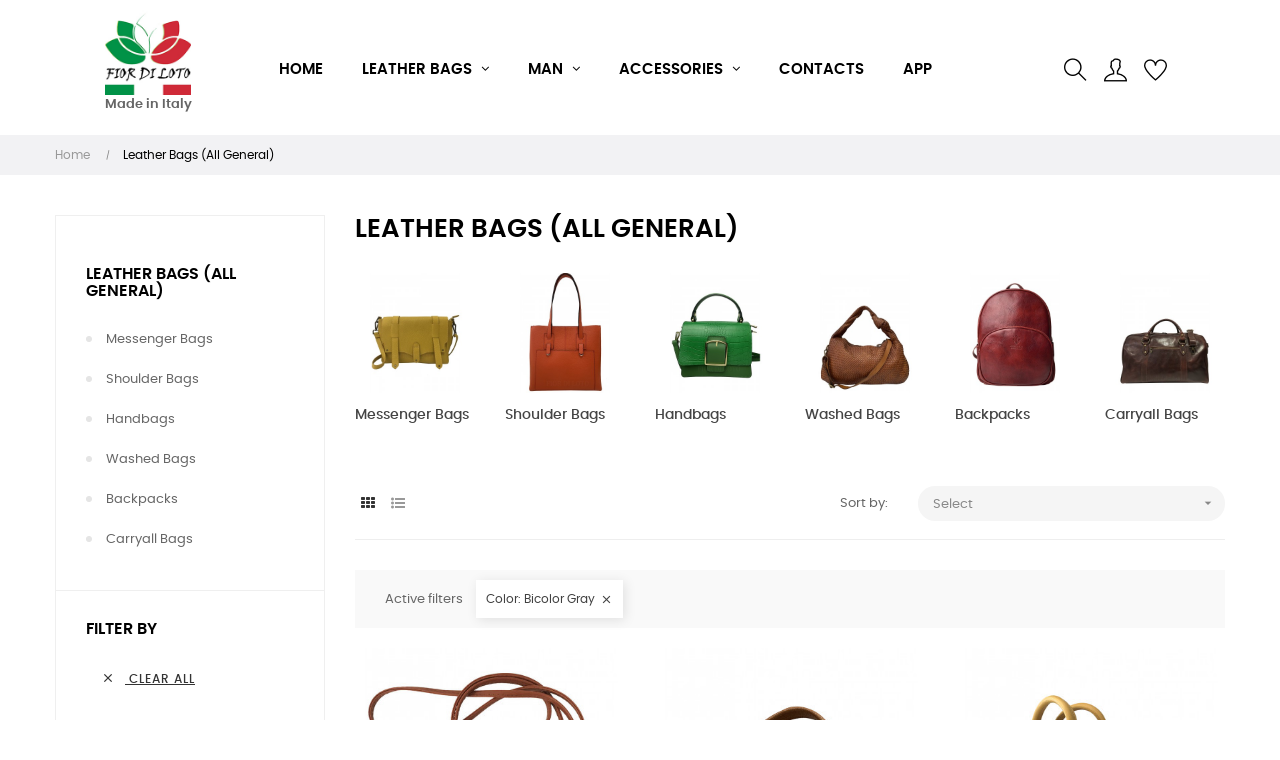

--- FILE ---
content_type: text/html; charset=utf-8
request_url: https://www.ingrossoborseonline.com/en/10-leather-bags-all-general?q=Color-Light+Orange-Bicolor+Gray
body_size: 24907
content:
<!doctype html>
<html lang="en"  class="default" >

  <head><script>(function(w,i,g){w[g]=w[g]||[];if(typeof w[g].push=='function')w[g].push(i)})
(window,'GTM-TVLM3J4','google_tags_first_party');</script><script>(function(w,d,s,l){w[l]=w[l]||[];(function(){w[l].push(arguments);})('set', 'developer_id.dY2E1Nz', true);
		var f=d.getElementsByTagName(s)[0],
		j=d.createElement(s);j.async=true;j.src='/2uzu/';
		f.parentNode.insertBefore(j,f);
		})(window,document,'script','dataLayer');</script>
    
       
<script>
if(window.isNativeApp != undefined){
	var css = '.box-top{display:none;}.footer-container{display:none;}#wrapper{padding-top:10px}',
	head = document.head,
	style = document.createElement('style');
	head.appendChild(style);
	style.type= 'text/css';
	style.appendChild(document.createTextNode(css));
}
</script>
<link rel="preload" as="image" href="https://www.ingrossoborseonline.com/themes/at_movic/assets/img/modules/leoslideshow/slider-made-in-italy-desktop-1.webp">
<link rel="preload" as="image" href="https://www.ingrossoborseonline.com/themes/at_movic/assets/img/modules/leoslideshow/slider-made-in-italy-mobile-1.webp">
<link rel="preload" as="image" href="https://www.ingrossoborseonline.com/themes/at_movic/assets/img/modules/leoslideshow/slider-made-in-italy-tablet-1.webp">
<!-- Google Tag Manager -->
<script>(function(w,d,s,l,i){w[l]=w[l]||[];w[l].push({'gtm.start':
new Date().getTime(),event:'gtm.js'});var f=d.getElementsByTagName(s)[0],
j=d.createElement(s),dl=l!='dataLayer'?'&l='+l:'';j.async=true;j.src=
'https://www.googletagmanager.com/gtm.js?id='+i+dl;f.parentNode.insertBefore(j,f);
})(window,document,'script','dataLayer','GTM-TVLM3J4');</script>
<!-- End Google Tag Manager -->


  <meta charset="utf-8">


  <meta http-equiv="x-ua-compatible" content="ie=edge">



  <title>Wholesale Leather Bags Online - Leather Bags (All General)</title>
  <meta name="description" content="Discover our leather bags made in Italy and register in our online store to view the prices.">
  <meta name="keywords" content="Leather Bags (All General), Wholesale Bags Online">
  

  <meta property="og:locale" content="en" />
  <meta property="og:type" content="website" />
  <meta property="og:title" content="Wholesale Leather Bags Online - Leather Bags (All General)" />
  <meta property="og:description" content="Discover our leather bags made in Italy and register in our online store to view the prices." />
  
      <link rel="canonical" href="https://www.ingrossoborseonline.com/en/10-leather-bags-all-general">
    <meta property="og:url" content="https://www.ingrossoborseonline.com/en/10-leather-bags-all-general" />
    
  <meta property="og:site_name" content="Wholesale Leather Bags Online" />
  <meta property="og:image" content="https://www.ingrossoborseonline.com/img/fior-di-loto-logo-1613589922.jpg" />
  <meta name="twitter:card" content="summary_large_image" />

  
                  <link rel="alternate" href="https://www.ingrossoborseonline.com/it/10-borse-in-pelle-tutti-generale" hreflang="it">
                  <link rel="alternate" href="https://www.ingrossoborseonline.com/fr/10-sacs-en-cuir-tous-generaux" hreflang="fr-fr">
                  <link rel="alternate" href="https://www.ingrossoborseonline.com/de/10-ledertaschen-alle-allgemein" hreflang="de-de">
                  <link rel="alternate" href="https://www.ingrossoborseonline.com/es/10-bolsos-de-cuero-todos-generales" hreflang="es-es">
                  <link rel="alternate" href="https://www.ingrossoborseonline.com/en/10-leather-bags-all-general" hreflang="en-us">
        



  <meta name="viewport" content="width=device-width, initial-scale=1">



  <link rel="icon" type="image/vnd.microsoft.icon" href="https://www.ingrossoborseonline.com/img/favicon.ico?1698411143">
  <link rel="shortcut icon" type="image/x-icon" href="https://www.ingrossoborseonline.com/img/favicon.ico?1698411143">


  

    <link rel="stylesheet" href="https://www.ingrossoborseonline.com/themes/at_movic/assets/cache/theme-d80c1b247.css" type="text/css" media="all">



    


  

  <script type="text/javascript">
        var LEO_COOKIE_THEME = "AT_MOVIC_PANEL_CONFIG";
        var add_cart_error = "An error occurred while processing your request. Please try again";
        var ajaxsearch = "1";
        var appagebuilderToken = "caffc5c1e8ccb48994c93432841e9434";
        var buttoncompare_title_add = "Add to Compare";
        var buttoncompare_title_remove = "Remove from Compare";
        var buttonwishlist_title_add = "Add to Wishlist";
        var buttonwishlist_title_remove = "Remove from WishList";
        var comparator_max_item = 3;
        var compared_products = [];
        var enable_flycart_effect = 1;
        var enable_notification = 1;
        var fiorb2b = {"removeRefreshUrl":false,"message_loading":"Loading..."};
        var isLogged = false;
        var leo_push = 0;
        var leo_search_url = "https:\/\/www.ingrossoborseonline.com\/en\/module\/leoproductsearch\/productsearch";
        var leo_token = "caffc5c1e8ccb48994c93432841e9434";
        var leoproductsearch_static_token = "caffc5c1e8ccb48994c93432841e9434";
        var leoproductsearch_token = "656f4a69eb6dd63fbcb42cd48781cb74";
        var lf_is_gen_rtl = false;
        var lps_show_product_img = "1";
        var lps_show_product_price = false;
        var lql_ajax_url = "https:\/\/www.ingrossoborseonline.com\/en\/module\/leoquicklogin\/leocustomer";
        var lql_is_gen_rtl = false;
        var lql_module_dir = "\/modules\/leoquicklogin\/";
        var lql_myaccount_url = "https:\/\/www.ingrossoborseonline.com\/en\/my-account";
        var lql_redirect = "";
        var minChars = "3";
        var numpro_display = "100";
        var paymentMethodsAvailability = {"googlePay":false,"applePay":false};
        var prestashop = {"cart":{"products":[],"totals":{"total":{"type":"total","label":"Total","amount":0,"value":"\u20ac0.00"},"total_including_tax":{"type":"total","label":"Total (tax incl.)","amount":0,"value":"\u20ac0.00"},"total_excluding_tax":{"type":"total","label":"Total (tax excl.)","amount":0,"value":"\u20ac0.00"}},"subtotals":{"products":{"type":"products","label":"Subtotal","amount":0,"value":"\u20ac0.00"},"discounts":null,"shipping":{"type":"shipping","label":"Shipping","amount":0,"value":""},"tax":{"type":"tax","label":"Included taxes","amount":0,"value":"\u20ac0.00"}},"products_count":0,"summary_string":"0 items","labels":{"tax_short":"(tax incl.)","tax_long":"(tax included)"},"id_address_delivery":null,"id_address_invoice":null,"is_virtual":false,"vouchers":{"allowed":0,"added":[]},"discounts":[],"minimalPurchase":0,"minimalPurchaseRequired":""},"currency":{"id":1,"name":"Euro","iso_code":"EUR","iso_code_num":"978","sign":"\u20ac"},"customer":{"lastname":null,"firstname":null,"email":null,"birthday":null,"newsletter":null,"newsletter_date_add":null,"optin":null,"website":null,"company":null,"siret":null,"ape":null,"is_logged":false,"gender":{"type":null,"name":null},"addresses":[]},"country":{"id_zone":"21","id_currency":"0","call_prefix":"39","iso_code":"IT","active":"1","contains_states":"1","need_identification_number":"0","need_zip_code":"1","zip_code_format":"NNNNN","display_tax_label":"1","name":"Italy","id":10},"language":{"name":"English (English)","iso_code":"en","locale":"en-US","language_code":"en-us","active":"1","is_rtl":"0","date_format_lite":"d\/m\/Y","date_format_full":"d\/m\/Y H:i:s","id":6},"page":{"title":"","canonical":"https:\/\/www.ingrossoborseonline.com\/en\/10-leather-bags-all-general","meta":{"title":"Leather Bags (All General)","description":"Discover our leather bags made in Italy and register in our online store to view the prices.","keywords":"Leather Bags (All General), Wholesale Bags Online","robots":"index"},"page_name":"category","body_classes":{"lang-en":true,"lang-rtl":false,"country-IT":true,"currency-EUR":true,"layout-left-column":true,"page-category":true,"tax-display-enabled":true,"page-customer-account":false,"category-id-10":true,"category-Leather Bags (All General)":true,"category-id-parent-2":true,"category-depth-level-2":true},"admin_notifications":[],"password-policy":{"feedbacks":{"0":"Very weak","1":"Weak","2":"Average","3":"Strong","4":"Very strong","Straight rows of keys are easy to guess":"Straight rows of keys are easy to guess","Short keyboard patterns are easy to guess":"Short keyboard patterns are easy to guess","Use a longer keyboard pattern with more turns":"Use a longer keyboard pattern with more turns","Repeats like \"aaa\" are easy to guess":"Repeats like \"aaa\" are easy to guess","Repeats like \"abcabcabc\" are only slightly harder to guess than \"abc\"":"Repeats like \"abcabcabc\" are only slightly harder to guess than \"abc\"","Sequences like abc or 6543 are easy to guess":"Sequences like \"abc\" or \"6543\" are easy to guess.","Recent years are easy to guess":"Recent years are easy to guess","Dates are often easy to guess":"Dates are often easy to guess","This is a top-10 common password":"This is a top-10 common password","This is a top-100 common password":"This is a top-100 common password","This is a very common password":"This is a very common password","This is similar to a commonly used password":"This is similar to a commonly used password","A word by itself is easy to guess":"A word by itself is easy to guess","Names and surnames by themselves are easy to guess":"Names and surnames by themselves are easy to guess","Common names and surnames are easy to guess":"Common names and surnames are easy to guess","Use a few words, avoid common phrases":"Use a few words, avoid common phrases","No need for symbols, digits, or uppercase letters":"No need for symbols, digits, or uppercase letters","Avoid repeated words and characters":"Avoid repeated words and characters","Avoid sequences":"Avoid sequences","Avoid recent years":"Avoid recent years","Avoid years that are associated with you":"Avoid years that are associated with you","Avoid dates and years that are associated with you":"Avoid dates and years that are associated with you","Capitalization doesn't help very much":"Capitalization doesn't help very much","All-uppercase is almost as easy to guess as all-lowercase":"All-uppercase is almost as easy to guess as all-lowercase","Reversed words aren't much harder to guess":"Reversed words aren't much harder to guess","Predictable substitutions like '@' instead of 'a' don't help very much":"Predictable substitutions like \"@\" instead of \"a\" don't help very much.","Add another word or two. Uncommon words are better.":"Add another word or two. Uncommon words are better."}}},"shop":{"name":"Fior di Loto","logo":"https:\/\/www.ingrossoborseonline.com\/img\/fior-di-loto-logo-1613589922.jpg","stores_icon":"https:\/\/www.ingrossoborseonline.com\/img\/logo_stores.png","favicon":"https:\/\/www.ingrossoborseonline.com\/img\/favicon.ico"},"core_js_public_path":"\/themes\/","urls":{"base_url":"https:\/\/www.ingrossoborseonline.com\/","current_url":"https:\/\/www.ingrossoborseonline.com\/en\/10-leather-bags-all-general?q=Color-Light+Orange-Bicolor+Gray","shop_domain_url":"https:\/\/www.ingrossoborseonline.com","img_ps_url":"https:\/\/www.ingrossoborseonline.com\/img\/","img_cat_url":"https:\/\/www.ingrossoborseonline.com\/img\/c\/","img_lang_url":"https:\/\/www.ingrossoborseonline.com\/img\/l\/","img_prod_url":"https:\/\/www.ingrossoborseonline.com\/img\/p\/","img_manu_url":"https:\/\/www.ingrossoborseonline.com\/img\/m\/","img_sup_url":"https:\/\/www.ingrossoborseonline.com\/img\/su\/","img_ship_url":"https:\/\/www.ingrossoborseonline.com\/img\/s\/","img_store_url":"https:\/\/www.ingrossoborseonline.com\/img\/st\/","img_col_url":"https:\/\/www.ingrossoborseonline.com\/img\/co\/","img_url":"https:\/\/www.ingrossoborseonline.com\/themes\/at_movic\/assets\/img\/","css_url":"https:\/\/www.ingrossoborseonline.com\/themes\/at_movic\/assets\/css\/","js_url":"https:\/\/www.ingrossoborseonline.com\/themes\/at_movic\/assets\/js\/","pic_url":"https:\/\/www.ingrossoborseonline.com\/upload\/","theme_assets":"https:\/\/www.ingrossoborseonline.com\/themes\/at_movic\/assets\/","theme_dir":"https:\/\/www.ingrossoborseonline.com\/themes\/at_movic\/","pages":{"address":"https:\/\/www.ingrossoborseonline.com\/en\/address","addresses":"https:\/\/www.ingrossoborseonline.com\/en\/addresses","authentication":"https:\/\/www.ingrossoborseonline.com\/en\/login","manufacturer":"https:\/\/www.ingrossoborseonline.com\/en\/brands","cart":"https:\/\/www.ingrossoborseonline.com\/en\/cart","category":"https:\/\/www.ingrossoborseonline.com\/en\/index.php?controller=category","cms":"https:\/\/www.ingrossoborseonline.com\/en\/index.php?controller=cms","contact":"https:\/\/www.ingrossoborseonline.com\/en\/contact-us","discount":"https:\/\/www.ingrossoborseonline.com\/en\/discount","guest_tracking":"https:\/\/www.ingrossoborseonline.com\/en\/guest-tracking","history":"https:\/\/www.ingrossoborseonline.com\/en\/order-history","identity":"https:\/\/www.ingrossoborseonline.com\/en\/identity","index":"https:\/\/www.ingrossoborseonline.com\/en\/","my_account":"https:\/\/www.ingrossoborseonline.com\/en\/my-account","order_confirmation":"https:\/\/www.ingrossoborseonline.com\/en\/order-confirmation","order_detail":"https:\/\/www.ingrossoborseonline.com\/en\/index.php?controller=order-detail","order_follow":"https:\/\/www.ingrossoborseonline.com\/en\/order-follow","order":"https:\/\/www.ingrossoborseonline.com\/en\/order","order_return":"https:\/\/www.ingrossoborseonline.com\/en\/index.php?controller=order-return","order_slip":"https:\/\/www.ingrossoborseonline.com\/en\/credit-slip","pagenotfound":"https:\/\/www.ingrossoborseonline.com\/en\/page-not-found","password":"https:\/\/www.ingrossoborseonline.com\/en\/password-recovery","pdf_invoice":"https:\/\/www.ingrossoborseonline.com\/en\/index.php?controller=pdf-invoice","pdf_order_return":"https:\/\/www.ingrossoborseonline.com\/en\/index.php?controller=pdf-order-return","pdf_order_slip":"https:\/\/www.ingrossoborseonline.com\/en\/index.php?controller=pdf-order-slip","prices_drop":"https:\/\/www.ingrossoborseonline.com\/en\/prices-drop","product":"https:\/\/www.ingrossoborseonline.com\/en\/index.php?controller=product","registration":"https:\/\/www.ingrossoborseonline.com\/en\/index.php?controller=registration","search":"https:\/\/www.ingrossoborseonline.com\/en\/search","sitemap":"https:\/\/www.ingrossoborseonline.com\/en\/Sitemap","stores":"https:\/\/www.ingrossoborseonline.com\/en\/stores","supplier":"https:\/\/www.ingrossoborseonline.com\/en\/supplier","new_products":"https:\/\/www.ingrossoborseonline.com\/en\/new-products","brands":"https:\/\/www.ingrossoborseonline.com\/en\/brands","register":"https:\/\/www.ingrossoborseonline.com\/en\/index.php?controller=registration","order_login":"https:\/\/www.ingrossoborseonline.com\/en\/order?login=1"},"alternative_langs":{"it":"https:\/\/www.ingrossoborseonline.com\/it\/10-borse-in-pelle-tutti-generale","fr-fr":"https:\/\/www.ingrossoborseonline.com\/fr\/10-sacs-en-cuir-tous-generaux","de-de":"https:\/\/www.ingrossoborseonline.com\/de\/10-ledertaschen-alle-allgemein","es-es":"https:\/\/www.ingrossoborseonline.com\/es\/10-bolsos-de-cuero-todos-generales","en-us":"https:\/\/www.ingrossoborseonline.com\/en\/10-leather-bags-all-general"},"actions":{"logout":"https:\/\/www.ingrossoborseonline.com\/en\/?mylogout="},"no_picture_image":{"bySize":{"small_default":{"url":"https:\/\/www.ingrossoborseonline.com\/img\/p\/en-default-small_default.jpg","width":98,"height":123},"cart_default":{"url":"https:\/\/www.ingrossoborseonline.com\/img\/p\/en-default-cart_default.jpg","width":250,"height":314},"medium_default":{"url":"https:\/\/www.ingrossoborseonline.com\/img\/p\/en-default-medium_default.jpg","width":378,"height":472},"home_default":{"url":"https:\/\/www.ingrossoborseonline.com\/img\/p\/en-default-home_default.jpg","width":378,"height":472},"large_default":{"url":"https:\/\/www.ingrossoborseonline.com\/img\/p\/en-default-large_default.jpg","width":800,"height":700}},"small":{"url":"https:\/\/www.ingrossoborseonline.com\/img\/p\/en-default-small_default.jpg","width":98,"height":123},"medium":{"url":"https:\/\/www.ingrossoborseonline.com\/img\/p\/en-default-medium_default.jpg","width":378,"height":472},"large":{"url":"https:\/\/www.ingrossoborseonline.com\/img\/p\/en-default-large_default.jpg","width":800,"height":700},"legend":""}},"configuration":{"display_taxes_label":true,"display_prices_tax_incl":true,"is_catalog":true,"show_prices":false,"opt_in":{"partner":false},"quantity_discount":{"type":"discount","label":"Unit discount"},"voucher_enabled":0,"return_enabled":0},"field_required":[],"breadcrumb":{"links":[{"title":"Home","url":"https:\/\/www.ingrossoborseonline.com\/en\/"},{"title":"Leather Bags (All General)","url":"https:\/\/www.ingrossoborseonline.com\/en\/10-leather-bags-all-general"}],"count":2},"link":{"protocol_link":"https:\/\/","protocol_content":"https:\/\/"},"time":1769302869,"static_token":"caffc5c1e8ccb48994c93432841e9434","token":"656f4a69eb6dd63fbcb42cd48781cb74","debug":false};
        var productcompare_add = "The product has been added to list compare";
        var productcompare_add_error = "An error occurred while adding. Please try again";
        var productcompare_max_item = "You cannot add more than 3 product(s) to the product comparison";
        var productcompare_remove = "The product was successfully removed from list compare";
        var productcompare_remove_error = "An error occurred while removing. Please try again";
        var productcompare_url = "https:\/\/www.ingrossoborseonline.com\/en\/module\/leofeature\/productscompare";
        var productcompare_viewlistcompare = "View list compare";
        var psemailsubscription_subscription = "https:\/\/www.ingrossoborseonline.com\/en\/module\/ps_emailsubscription\/subscription";
        var psr_icon_color = "#F19D76";
        var show_popup = 1;
        var text_no_product = "Don't have products";
        var text_results_count = "results";
        var type_flycart_effect = "none";
        var url_leoproductattribute = "https:\/\/www.ingrossoborseonline.com\/en\/module\/leofeature\/LeoProductAttribute";
        var wishlist_add = "The product was successfully added to your wishlist";
        var wishlist_cancel_txt = "Cancel";
        var wishlist_confirm_del_txt = "Delete selected item?";
        var wishlist_del_default_txt = "Cannot delete default wishlist";
        var wishlist_email_txt = "Email";
        var wishlist_loggin_required = "You must be logged in to manage your wishlist";
        var wishlist_ok_txt = "Ok";
        var wishlist_quantity_required = "You must enter a quantity";
        var wishlist_remove = "The product was successfully removed from your wishlist";
        var wishlist_reset_txt = "Reset";
        var wishlist_send_txt = "Send";
        var wishlist_send_wishlist_txt = "Send wishlist";
        var wishlist_url = "https:\/\/www.ingrossoborseonline.com\/en\/module\/leofeature\/mywishlist";
        var wishlist_viewwishlist = "View your wishlist";
      </script>
<script type="text/javascript">
	var choosefile_text = "Choose file";
	var turnoff_popup_text = "Do not show this popup again";
	
	var size_item_quickview = 82;
	var style_scroll_quickview = 'vertical';
	
	var size_item_page = 113;
	var style_scroll_page = 'horizontal';
	
	var size_item_quickview_attr = 101;	
	var style_scroll_quickview_attr = 'vertical';
	
	var size_item_popup = 160;
	var style_scroll_popup = 'vertical';
</script>


  <script type="text/javascript">
	
	var FancyboxI18nClose = "Close";
	var FancyboxI18nNext = "Next";
	var FancyboxI18nPrev = "Previous";
	var current_link = "http://www.ingrossoborseonline.com/en/";		
	var currentURL = window.location;
	currentURL = String(currentURL);
	currentURL = currentURL.replace("https://","").replace("http://","").replace("www.","").replace( /#\w*/, "" );
	current_link = current_link.replace("https://","").replace("http://","").replace("www.","");
	var text_warning_select_txt = "Please select One to remove?";
	var text_confirm_remove_txt = "Are you sure to remove footer row?";
	var close_bt_txt = "Close";
	var list_menu = [];
	var list_menu_tmp = {};
	var list_tab = [];
	var isHomeMenu = 0;
	
</script><script async src="https://www.googletagmanager.com/gtag/js?id=G-XJT87ZXH2E"></script>
<script>
  window.dataLayer = window.dataLayer || [];
  function gtag(){dataLayer.push(arguments);}
  gtag('js', new Date());
  gtag(
    'config',
    'G-XJT87ZXH2E',
    {
      'debug_mode':false
                      }
  );
</script>

<!-- @file modules\appagebuilder\views\templates\hook\header -->

<script>
	/**
	 * List functions will run when document.ready()
	 */
	var ap_list_functions = [];
	/**
	 * List functions will run when window.load()
	 */
	var ap_list_functions_loaded = [];

	/**
	 * List functions will run when document.ready() for theme
	 */

	var products_list_functions = [];
</script>


<script type='text/javascript'>
	var leoOption = {
		category_qty:1,
		product_list_image:1,
		product_one_img:1,
		productCdown: 1,
		productColor: 0,
		homeWidth: 378,
		homeheight: 472,
	}

	ap_list_functions.push(function(){
		if (typeof $.LeoCustomAjax !== "undefined" && $.isFunction($.LeoCustomAjax)) {
			var leoCustomAjax = new $.LeoCustomAjax();
			leoCustomAjax.processAjax();
		}
	});
</script>




    
  </head>

  <body id="category" class="lang-en country-it currency-eur layout-left-column page-category tax-display-enabled category-id-10 category-leather-bags--all-general category-id-parent-2 category-depth-level-2 fullwidth">

    
      
    

    <main id="page">
      
              
      <header id="header">
        <div class="header-container">
          
             <!-- Google Tag Manager (noscript) -->
<noscript><iframe src="https://www.googletagmanager.com/ns.html?id=GTM-TVLM3J4"
height="0" width="0" style="display:none;visibility:hidden"></iframe></noscript>
<!-- End Google Tag Manager (noscript) -->

  <div class="header-banner">
          <div class="container">
              <div class="inner"></div>
          </div>
        </div>



  <nav class="header-nav">
    <div class="topnav">
              <div class="inner"></div>
          </div>
    <div class="bottomnav">
              <div class="inner"></div>
          </div>
  </nav>



  <div class="header-top">
          <div class="inner"><!-- @file modules\appagebuilder\views\templates\hook\ApRow -->
    <div        class="row box-top no-margin ApRow  has-bg bg-boxed"
                            style="background: no-repeat;"        data-bg_data=" no-repeat"        >
                                            <!-- @file modules\appagebuilder\views\templates\hook\ApColumn -->
<div    class="col-xl-2 col-lg-3 col-md-12 col-sm-12 col-xs-12 col-sp-12 col-logo ApColumn "
	    >
                    <!-- @file modules\appagebuilder\views\templates\hook\ApGenCode -->

	<div class="h-logo">    <a href="https://www.ingrossoborseonline.com/">        <img class="img-fluid" src="https://www.ingrossoborseonline.com/img/fior-di-loto-logo-1613589922.jpg" alt="Fior di Loto">    </a>    <div style="font-weight: 600;">Made in Italy</div></div>

    </div><!-- @file modules\appagebuilder\views\templates\hook\ApColumn -->
<div    class="col-xl-8 col-lg-6 col-md-3 col-sm-3 col-xs-3 col-sp-3 col-menu ApColumn "
	    >
                    <!-- @file modules\appagebuilder\views\templates\hook\ApSlideShow -->
<div id="memgamenu-form_9184166521380958" class="ApMegamenu">
			    
        <nav data-megamenu-id="9184166521380958" class="leo-megamenu cavas_menu navbar navbar-default enable-canvas " role="navigation">
        <!-- Brand and toggle get grouped for better mobile display -->
        <div class="navbar-header">
        <span class="menu-hint" style="position: relative;
top: 24px;
left: 10px;
font-size: 10px;
display: none;
">Menu</span>
                <button type="button" class="navbar-toggler hidden-lg-up" data-toggle="collapse" data-target=".megamenu-off-canvas-9184166521380958">
                        <span class="sr-only">Toggle navigation</span>
                        
                        &#9776;
                        <!--
                        <span class="icon-bar"></span>
                        <span class="icon-bar"></span>
                        <span class="icon-bar"></span>
                        -->
                </button>
        </div>
                            <!-- Collect the nav links, forms, and other content for toggling -->
                                                        <div class="leo-top-menu collapse navbar-toggleable-md megamenu-off-canvas megamenu-off-canvas-9184166521380958"><ul class="nav navbar-nav megamenu horizontal">    <li data-menu-type="url" class="nav-item   leo-1" >
        <a class="nav-link has-category" href="https://www.ingrossoborseonline.com" target="_self">
                            
                            <span class="menu-title">Home</span>
                                                        </a>
    </li>
<li data-menu-type="category" class="nav-item parent main dropdown aligned-fullwidth  leo-1" >
    <a class="nav-link dropdown-toggle has-category" data-toggle="dropdown" href="https://www.ingrossoborseonline.com/en/10-leather-bags-all-general" target="_self">

                    
                    <span class="menu-title">Leather Bags</span>
                                        
            </a>
        <b class="caret"></b>
            <div class="dropdown-sub dropdown-menu" style="width:1050px">
            <div class="dropdown-menu-inner">
                                    <div class="row">
                                                    <div class="mega-col col-md-12" >
                                <div class="mega-col-inner box-listdetail">
                                    <div class="leo-widget" data-id_widget="1613825234">
            <div class="widget-html">
                        <div class="widget-inner">
                    <p><a href="/en/11-messenger-bags" title="messenger bags"><img alt="messenger bags" src="/c/11-category_default/messenger-bags.jpg" /></a></p>
<p style="text-align: center;"><a href="/en/11-messenger-bags" title="messenger bags">Messenger Bags</a></p>            </div>
        </div>
        </div><div class="leo-widget" data-id_widget="1613827466">
            <div class="widget-html">
                        <div class="widget-inner">
                    <p><a href="/en/12-shoulder-bags" title="Shoulder Bags"><img alt="Shoulder Bags" src="/c/12-category_default/shoulder-bags.jpg" /></a></p>
<p style="text-align: center;"><a href="/en/12-shoulder-bags" title="Shoulder Bags">Shoulder Bags</a></p>            </div>
        </div>
        </div><div class="leo-widget" data-id_widget="1613828596">
            <div class="widget-html">
                        <div class="widget-inner">
                    <p><a href="/en/13-handbags" title="Handbags"><img alt="Handbags" src="/c/13-category_default/handbags.jpg" /></a></p>
<p style="text-align: center;"><a href="/en/13-handbags" title="Handbags">Handbags</a></p>            </div>
        </div>
        </div><div class="leo-widget" data-id_widget="1613829042">
            <div class="widget-html">
                        <div class="widget-inner">
                    <p><a href="/en/14-washed-bags" title="Washed Bags"><img alt="Washed Bags" src="/c/14-category_default/washed-bags.jpg" /></a></p>
<p style="text-align: center;"><a href="/en/14-washed-bags" title="Washed Bags">Washed Bags</a></p>            </div>
        </div>
        </div><div class="leo-widget" data-id_widget="1613829324">
            <div class="widget-html">
                        <div class="widget-inner">
                    <p><a href="/en/15-backpacks" title="Backpacks"><img alt="Backpacks" src="/c/15-category_default/backpacks.jpg" /></a></p>
<p style="text-align: center;"><a href="/en/15-backpacks" title="Backpacks">Backpacks</a></p>            </div>
        </div>
        </div><div class="leo-widget" data-id_widget="1613829692">
            <div class="widget-html">
                        <div class="widget-inner">
                    <p><a href="/en/16-carryall-bags" title="Carryall Bags"><img alt="Carryall Bags" src="/c/16-category_default/carryall-bags.jpg" /></a></p>
<p style="text-align: center;"><a href="/en/16-carryall-bags" title="Carryall Bags">Carryall Bags</a></p>            </div>
        </div>
        </div>                                </div>
                            </div>
                                                    <div class="mega-col col-md-6" >
                                <div class="mega-col-inner ">
                                                                    </div>
                            </div>
                                            </div>
                                    <div class="row">
                                            </div>
                                    <div class="row">
                                            </div>
                            </div>
        </div>
    </li>
<li data-menu-type="category" class="nav-item parent sub-main dropdown aligned-left  leo-1" >
    <a class="nav-link dropdown-toggle has-category" data-toggle="dropdown" href="https://www.ingrossoborseonline.com/en/17-man" target="_self">

                    
                    <span class="menu-title">Man</span>
                                        
            </a>
        <b class="caret"></b>
            <div class="dropdown-sub dropdown-menu" style="width:426px">
            <div class="dropdown-menu-inner">
                                    <div class="row">
                                                    <div class="mega-col col-md-6" >
                                <div class="mega-col-inner ">
                                    <div class="leo-widget" data-id_widget="1613831567">
            <div class="widget-html">
                        <div class="widget-inner">
                    <p><a href="/en/18-work-bags" title="Work Bags"><img alt="Work Bags" src="/c/18-category_default/work-bags.jpg" /></a></p>
<p style="text-align: center;"><a href="/en/18-work-bags" title="Work Bags">Work Bags</a></p>            </div>
        </div>
        </div>                                </div>
                            </div>
                                                    <div class="mega-col col-md-6" >
                                <div class="mega-col-inner ">
                                    <div class="leo-widget" data-id_widget="1613831834">
            <div class="widget-html">
                        <div class="widget-inner">
                    <p><a href="/en/19-messenger-bags" title="Messenger Bags"><img alt="Messenger Bags" src="/c/19-category_default/messenger-bags.jpg" /></a></p>
<p style="text-align: center;"><a href="/en/19-messenger-bags" title="Messenger Bags">Messenger Bags</a></p>            </div>
        </div>
        </div>                                </div>
                            </div>
                                            </div>
                                    <div class="row">
                                            </div>
                            </div>
        </div>
    </li>
<li data-menu-type="category" class="nav-item parent sub-main dropdown aligned-left  leo-1" >
    <a class="nav-link dropdown-toggle has-category" data-toggle="dropdown" href="https://www.ingrossoborseonline.com/en/20-accessories" target="_self">

                    
                    <span class="menu-title">Accessories</span>
                                        
            </a>
        <b class="caret"></b>
            <div class="dropdown-sub dropdown-menu" style="width:426px">
            <div class="dropdown-menu-inner">
                                    <div class="row">
                                                    <div class="mega-col col-md-6" >
                                <div class="mega-col-inner ">
                                    <div class="leo-widget" data-id_widget="1613907251">
            <div class="widget-html">
                        <div class="widget-inner">
                    <p><a href="/en/21-wallets" title="Wallets"><img alt="Wallets" src="/c/21-category_default/wallets.jpg" /></a></p>
<p style="text-align: center;"><a href="/en/21-wallets" title="Wallets">Wallets</a></p>            </div>
        </div>
        </div>                                </div>
                            </div>
                                                    <div class="mega-col col-md-6" >
                                <div class="mega-col-inner ">
                                    <div class="leo-widget" data-id_widget="1613907487">
            <div class="widget-html">
                        <div class="widget-inner">
                    <p><a href="/en/22-belts" title="Belts"><img alt="Belts" src="/c/22-category_default/belts.jpg" /></a></p>
<p style="text-align: center;"><a href="/en/22-belts" title="Belts">Belts</a></p>            </div>
        </div>
        </div>                                </div>
                            </div>
                                            </div>
                            </div>
        </div>
    </li>
    <li data-menu-type="controller" class="nav-item   leo-1" >
        <a class="nav-link has-category" href="https://www.ingrossoborseonline.com/en/contact-us" target="_self">
                            
                            <span class="menu-title">Contacts</span>
                                                        </a>
    </li>
    <li data-menu-type="cms" class="nav-item   leo-1" >
        <a class="nav-link has-category" href="https://www.ingrossoborseonline.com/en/content/6-the-app-fior-di-loto-always-with-you-wholesale-leather-bags" target="_self">
                            
                            <span class="menu-title">App</span>
                                                        </a>
    </li>
</ul></div>
            </nav>
<script type="text/javascript">
	list_menu_tmp.id = '9184166521380958';
	list_menu_tmp.type = 'horizontal';
	list_menu_tmp.show_cavas =1;
	list_menu_tmp.list_tab = list_tab;
	list_menu.push(list_menu_tmp);
	list_menu_tmp = {};	
	list_tab = {};
</script>
    
	</div>

    </div><!-- @file modules\appagebuilder\views\templates\hook\ApColumn -->
<div    class="col-xl-2 col-lg-3 col-md-9 col-sm-9 col-xs-9 col-sp-9 col-info ApColumn "
	    >
                    <!-- @file modules\appagebuilder\views\templates\hook\ApModule -->


<!-- Block search module -->
<div id="leo_search_block_top" class="block exclusive search-by-category">
	<p class="title_block">Search here...</p>
		<form method="post" action="https://www.ingrossoborseonline.com/en/module/leoproductsearch/productsearch" id="leosearchtopbox" data-label-suggestion="Suggestion" data-search-for="Search for" data-in-category="in category" data-products-for="Products For" data-label-products="Products" data-view-all="View all">
                <input type="hidden" name="leoproductsearch_static_token" value="caffc5c1e8ccb48994c93432841e9434"/>
		    			<div class="block_content clearfix leoproductsearch-content">
					
				<div class="list-cate-wrapper">
					<input id="leosearchtop-cate-id" name="cate" value="" type="hidden">
					<a href="javascript:void(0)" id="dropdownListCateTop" class="select-title" rel="nofollow" data-toggle="dropdown" aria-haspopup="true" aria-expanded="false">
						<span>All Categories</span>
						<i class="material-icons pull-xs-right">keyboard_arrow_down</i>
					</a>
					<div class="list-cate dropdown-menu" aria-labelledby="dropdownListCateTop">
						<a href="#" data-cate-id="" data-cate-name="All Categories" class="cate-item active" >All Categories</a>				
						<a href="#" data-cate-id="2" data-cate-name="Home" class="cate-item cate-level-1" >Home</a>
						
  <a href="#" data-cate-id="10" data-cate-name="Leather Bags (All General)" class="cate-item cate-level-2" >--Leather Bags (All General)</a>
  <a href="#" data-cate-id="11" data-cate-name="Messenger Bags" class="cate-item cate-level-3" >---Messenger Bags</a>
  <a href="#" data-cate-id="12" data-cate-name="Shoulder Bags" class="cate-item cate-level-3" >---Shoulder Bags</a>
  <a href="#" data-cate-id="13" data-cate-name="Handbags" class="cate-item cate-level-3" >---Handbags</a>
  <a href="#" data-cate-id="14" data-cate-name="Washed Bags" class="cate-item cate-level-3" >---Washed Bags</a>
  <a href="#" data-cate-id="15" data-cate-name="Backpacks" class="cate-item cate-level-3" >---Backpacks</a>
  <a href="#" data-cate-id="16" data-cate-name="Carryall Bags" class="cate-item cate-level-3" >---Carryall Bags</a>
  <a href="#" data-cate-id="17" data-cate-name="Man" class="cate-item cate-level-2" >--Man</a>
  <a href="#" data-cate-id="18" data-cate-name="Work Bags" class="cate-item cate-level-3" >---Work Bags</a>
  <a href="#" data-cate-id="19" data-cate-name="Messenger Bags" class="cate-item cate-level-3" >---Messenger Bags</a>
  <a href="#" data-cate-id="20" data-cate-name="Accessories" class="cate-item cate-level-2" >--Accessories</a>
  <a href="#" data-cate-id="21" data-cate-name="Wallets" class="cate-item cate-level-3" >---Wallets</a>
  <a href="#" data-cate-id="22" data-cate-name="Belts" class="cate-item cate-level-3" >---Belts</a>
  
					</div>
				</div>
						<div class="leoproductsearch-result">
				<div class="leoproductsearch-loading cssload-speeding-wheel"></div>
				<input class="search_query form-control grey" type="text" id="leo_search_query_top" name="search_query" data-content='' value="" placeholder="Search"/>
				<div class="ac_results lps_results"></div>
			</div>
			<button type="submit" id="leo_search_top_button" class="btn btn-default button button-small"><span><i class="material-icons search">search</i></span></button> 
		</div>
	</form>
</div>
<script type="text/javascript">
	var blocksearch_type = 'top';
</script>
<!-- /Block search module -->
<!-- @file modules\appagebuilder\views\templates\hook\ApModule -->
<!-- Block languages module -->
<div id="leo_block_top" class="popup-over dropdown js-dropdown">
    <a href="javascript:void(0)" data-toggle="dropdown" class="popup-title" title="user" aria-label="user">
    	    	<i class="ti-user"></i>
    		</a>
	<div class="popup-content dropdown-menu">
					<ul class="user-info">
		      						  				      <li>
				        <a
						class="signin leo-quicklogin"
						data-enable-sociallogin="enable"
						data-type="popup"
						data-layout="login"
						href="javascript:void(0)"
						title="Log in to your customer account"
						rel="nofollow"
				        >
				          <i class="ti-lock"></i>
				          <span>Sign in</span>
				        </a>
				      </li>
				      <li>
				        <a
						class="register"
						data-enable-sociallogin="enable"
						data-type="popup"
						data-layout="register"
						href="https://www.ingrossoborseonline.com/en/index.php?controller=registration"
						title="Log in to your customer account"
						rel="nofollow"
				        >
				        	<i class="ti-user"></i>
				        	<span>Register</span>
				        </a>
				      </li>
				    			    			  				  	  <li>
			        <a
			          	class="btn-wishlist"
				        href="//www.ingrossoborseonline.com/en/module/leofeature/mywishlist"
				        title="Wishlist"
				        rel="nofollow"
			        >
			        	<i class="ti-heart"></i>
				        <span>Wishlist</span>
				  		(<span class="ap-total-wishlist ap-total"></span>)
			        </a>
			      </li>
			  				    			    <li>
			        <a
			            class="btn-compare"
			            href="//www.ingrossoborseonline.com/en/module/leofeature/productscompare"
			            title="Compare"
			            rel="nofollow"
			        >
			            <i class="ti-reload"></i>
			            <span>Compare</span>
			    		(<span class="ap-total-compare ap-total"></span>)
			        </a>
			    </li>
			    		    </ul>
				<div class="language-selector">
			<span>Language</span>
			<ul class="link">
						          	<li >
		            	<a href="https://www.ingrossoborseonline.com/it/10-borse-in-pelle-tutti-generale" class="dropdown-item" title="Italiano">
		            		<span class="lang-img"><img src="/img/l/1.jpg" alt="it" width="16" height="11" /></span>
		            				            		<span class="lang-name">it</span>
		            	</a>
		          	</li>
		        		          	<li >
		            	<a href="https://www.ingrossoborseonline.com/fr/10-sacs-en-cuir-tous-generaux" class="dropdown-item" title="Français">
		            		<span class="lang-img"><img src="/img/l/3.jpg" alt="fr" width="16" height="11" /></span>
		            				            		<span class="lang-name">fr</span>
		            	</a>
		          	</li>
		        		          	<li >
		            	<a href="https://www.ingrossoborseonline.com/de/10-ledertaschen-alle-allgemein" class="dropdown-item" title="Deutsch">
		            		<span class="lang-img"><img src="/img/l/4.jpg" alt="de" width="16" height="11" /></span>
		            				            		<span class="lang-name">de</span>
		            	</a>
		          	</li>
		        		          	<li >
		            	<a href="https://www.ingrossoborseonline.com/es/10-bolsos-de-cuero-todos-generales" class="dropdown-item" title="Español">
		            		<span class="lang-img"><img src="/img/l/5.jpg" alt="es" width="16" height="11" /></span>
		            				            		<span class="lang-name">es</span>
		            	</a>
		          	</li>
		        		          	<li  class="current" >
		            	<a href="https://www.ingrossoborseonline.com/en/10-leather-bags-all-general" class="dropdown-item" title="English">
		            		<span class="lang-img"><img src="/img/l/6.jpg" alt="en" width="16" height="11" /></span>
		            				            		<span class="lang-name">en</span>
		            	</a>
		          	</li>
		        			</ul>
		</div>
		<div class="currency-selector">
			<span>Currency</span>
			<ul class="link">
						        	<li  class="current" >
		          		<a title="Euro" rel="nofollow" href="https://www.ingrossoborseonline.com/en/10-leather-bags-all-general?SubmitCurrency=1&amp;id_currency=1" class="dropdown-item">
		          			<span class="cur-code">EUR</span>
		          			<span class="cur-name">€</span>
		          		</a>
		        	</li>
		      				</ul>
		</div>
	</div>
</div>

<!-- /Block languages module -->
<!-- @file modules\appagebuilder\views\templates\hook\ApGenCode -->

	<div class="wislish-button">      <a        class="ap-btn-wishlist"        href="//www.ingrossoborseonline.com/en/module/leofeature/mywishlist"        title=""        rel="nofollow"      >        <i class="ti-heart"></i>    <span class="ap-total-wishlist ap-total"></span>      </a>    </div>
<!-- @file modules\appagebuilder\views\templates\hook\ApModule -->

    </div>            </div>
    </div>
          </div>
  
          
        </div>
      </header>
      
        
<aside id="notifications">
  <div class="container">
    
    
    
      </div>
</aside>
      
      <section id="wrapper">
       
              <div class="container">
                
            

<nav data-depth="2" class="breadcrumb hidden-sm-down">
  <ol itemscope itemtype="http://schema.org/BreadcrumbList">
    
              
          <li itemprop="itemListElement" itemscope itemtype="http://schema.org/ListItem">
            <a itemprop="item" href="https://www.ingrossoborseonline.com/en/">
              <span itemprop="name">Home</span>
            </a>
            <meta itemprop="position" content="1">
          </li>
        
              
          <li itemprop="itemListElement" itemscope itemtype="http://schema.org/ListItem">
            <a itemprop="item" href="https://www.ingrossoborseonline.com/en/10-leather-bags-all-general">
              <span itemprop="name">Leather Bags (All General)</span>
            </a>
            <meta itemprop="position" content="2">
          </li>
        
          
  </ol>
</nav>
          
          <div class="row">
            
              <div id="left-column" class="sidebar col-xs-12 col-sm-12 col-md-4 col-lg-3">
                                  

<div class="block-categories block block-highlighted hidden-sm-down">
  <h4 class="title_block"><a href="https://www.ingrossoborseonline.com/en/10-leather-bags-all-general">Leather Bags (All General)</a></h4>
  <div class="block_content">
    <ul class="category-top-menu">
      <li>
  <ul class="category-sub-menu"><li data-depth="0"><a href="https://www.ingrossoborseonline.com/en/11-messenger-bags">Messenger Bags</a></li><li data-depth="0"><a href="https://www.ingrossoborseonline.com/en/12-shoulder-bags">Shoulder Bags</a></li><li data-depth="0"><a href="https://www.ingrossoborseonline.com/en/13-handbags">Handbags</a></li><li data-depth="0"><a href="https://www.ingrossoborseonline.com/en/14-washed-bags">Washed Bags</a></li><li data-depth="0"><a href="https://www.ingrossoborseonline.com/en/15-backpacks">Backpacks</a></li><li data-depth="0"><a href="https://www.ingrossoborseonline.com/en/16-carryall-bags">Carryall Bags</a></li></ul></li>
    </ul>
  </div>
</div>
<div id="search_filters_wrapper" class="hidden-sm-down">
  <div id="search_filter_controls" class="hidden-md-up">
      <span id="_mobile_search_filters_clear_all"></span>
      <button class="btn btn-secondary ok">
        <i class="material-icons rtl-no-flip">&#xE876;</i>
        OK
      </button>
  </div>
    <div id="search_filters">
    
      <p class="text-uppercase h6 hidden-sm-down">Filter By</p>
    

    
              <div id="_desktop_search_filters_clear_all" class="hidden-sm-down clear-all-wrapper">
          <button data-search-url="https://www.ingrossoborseonline.com/en/10-leather-bags-all-general" class="btn btn-tertiary js-search-filters-clear-all">
            <i class="material-icons">&#xE14C;</i>
            Clear all
          </button>
        </div>
          

          <section class="facet clearfix" data-type="category" data-name="Categories">
        <p class="h6 facet-title hidden-sm-down">Categories</p>
                                                                                                
        <div class="title hidden-md-up" data-target="#facet_20200" data-toggle="collapse">
          <p class="h6 facet-title">Categories</p>
          <span class="navbar-toggler collapse-icons">
            <i class="material-icons add">&#xE313;</i>
            <i class="material-icons remove">&#xE316;</i>
          </span>
        </div>

                  
            <ul id="facet_20200" class="collapse">
                              
                <li>
                  <label class="facet-label" for="facet_input_20200_0">
                                          <span class="custom-checkbox">
                        <input
                          id="facet_input_20200_0"
                          data-search-url="https://www.ingrossoborseonline.com/en/10-leather-bags-all-general?q=Color-Bicolor+Gray/Categories-Backpacks"
                          type="checkbox"
                                                  >
                                                  <span  class="ps-shown-by-js" ><i class="material-icons rtl-no-flip checkbox-checked">&#xE5CA;</i></span>
                                              </span>
                    
                    <a
                      href="https://www.ingrossoborseonline.com/en/10-leather-bags-all-general?q=Color-Bicolor+Gray/Categories-Backpacks"
                      class="_gray-darker search-link js-search-link"
                      rel="nofollow"
                    >
                      Backpacks
                                              <span class="magnitude">(1)</span>
                                          </a>
                  </label>
                </li>
                              
                <li>
                  <label class="facet-label" for="facet_input_20200_1">
                                          <span class="custom-checkbox">
                        <input
                          id="facet_input_20200_1"
                          data-search-url="https://www.ingrossoborseonline.com/en/10-leather-bags-all-general?q=Color-Bicolor+Gray/Categories-Handbags"
                          type="checkbox"
                                                  >
                                                  <span  class="ps-shown-by-js" ><i class="material-icons rtl-no-flip checkbox-checked">&#xE5CA;</i></span>
                                              </span>
                    
                    <a
                      href="https://www.ingrossoborseonline.com/en/10-leather-bags-all-general?q=Color-Bicolor+Gray/Categories-Handbags"
                      class="_gray-darker search-link js-search-link"
                      rel="nofollow"
                    >
                      Handbags
                                              <span class="magnitude">(2)</span>
                                          </a>
                  </label>
                </li>
                              
                <li>
                  <label class="facet-label" for="facet_input_20200_2">
                                          <span class="custom-checkbox">
                        <input
                          id="facet_input_20200_2"
                          data-search-url="https://www.ingrossoborseonline.com/en/10-leather-bags-all-general?q=Color-Bicolor+Gray/Categories-Messenger+Bags"
                          type="checkbox"
                                                  >
                                                  <span  class="ps-shown-by-js" ><i class="material-icons rtl-no-flip checkbox-checked">&#xE5CA;</i></span>
                                              </span>
                    
                    <a
                      href="https://www.ingrossoborseonline.com/en/10-leather-bags-all-general?q=Color-Bicolor+Gray/Categories-Messenger+Bags"
                      class="_gray-darker search-link js-search-link"
                      rel="nofollow"
                    >
                      Messenger Bags
                                              <span class="magnitude">(2)</span>
                                          </a>
                  </label>
                </li>
                              
                <li>
                  <label class="facet-label" for="facet_input_20200_3">
                                          <span class="custom-checkbox">
                        <input
                          id="facet_input_20200_3"
                          data-search-url="https://www.ingrossoborseonline.com/en/10-leather-bags-all-general?q=Color-Bicolor+Gray/Categories-Shoulder+Bags"
                          type="checkbox"
                                                  >
                                                  <span  class="ps-shown-by-js" ><i class="material-icons rtl-no-flip checkbox-checked">&#xE5CA;</i></span>
                                              </span>
                    
                    <a
                      href="https://www.ingrossoborseonline.com/en/10-leather-bags-all-general?q=Color-Bicolor+Gray/Categories-Shoulder+Bags"
                      class="_gray-darker search-link js-search-link"
                      rel="nofollow"
                    >
                      Shoulder Bags
                                              <span class="magnitude">(1)</span>
                                          </a>
                  </label>
                </li>
                          </ul>
          

              </section>
          <section class="facet clearfix" data-type="attribute_group" data-name="Color">
        <p class="h6 facet-title hidden-sm-down">Color</p>
                                                                                                                                                                                                                                                                                                                                                                                                                                                                                                                                                                                                                                                                                                                                                                                                                                                                                                                                                                                                                                                                                                                                                                                                                                                                                                                                                                                                                                                                                                                                                                                                                                                                                                                                                                                                                                                                                                                                                                                                                                                                                                                                                                                                                                                                                                                                                                                                                                                                                                                                                                                                                                                                                                      
        <div class="title hidden-md-up" data-target="#facet_86630" data-toggle="collapse" aria-expanded="true">
          <p class="h6 facet-title">Color</p>
          <span class="navbar-toggler collapse-icons">
            <i class="material-icons add">&#xE313;</i>
            <i class="material-icons remove">&#xE316;</i>
          </span>
        </div>

                  
            <ul id="facet_86630" class="collapse in">
                              
                <li>
                  <label class="facet-label" for="facet_input_86630_0">
                                          <span class="custom-checkbox">
                        <input
                          id="facet_input_86630_0"
                          data-search-url="https://www.ingrossoborseonline.com/en/10-leather-bags-all-general?q=Color-Bicolor+Gray-Grey"
                          type="checkbox"
                                                  >
                                                  <span  class="ps-shown-by-js" ><i class="material-icons rtl-no-flip checkbox-checked">&#xE5CA;</i></span>
                                              </span>
                    
                    <a
                      href="https://www.ingrossoborseonline.com/en/10-leather-bags-all-general?q=Color-Bicolor+Gray-Grey"
                      class="_gray-darker search-link js-search-link"
                      rel="nofollow"
                    >
                      Grey
                                              <span class="magnitude">(94)</span>
                                          </a>
                  </label>
                </li>
                              
                <li>
                  <label class="facet-label" for="facet_input_86630_1">
                                          <span class="custom-checkbox">
                        <input
                          id="facet_input_86630_1"
                          data-search-url="https://www.ingrossoborseonline.com/en/10-leather-bags-all-general?q=Color-Bicolor+Gray-Taupe"
                          type="checkbox"
                                                  >
                                                  <span  class="ps-shown-by-js" ><i class="material-icons rtl-no-flip checkbox-checked">&#xE5CA;</i></span>
                                              </span>
                    
                    <a
                      href="https://www.ingrossoborseonline.com/en/10-leather-bags-all-general?q=Color-Bicolor+Gray-Taupe"
                      class="_gray-darker search-link js-search-link"
                      rel="nofollow"
                    >
                      Taupe
                                              <span class="magnitude">(357)</span>
                                          </a>
                  </label>
                </li>
                              
                <li>
                  <label class="facet-label" for="facet_input_86630_2">
                                          <span class="custom-checkbox">
                        <input
                          id="facet_input_86630_2"
                          data-search-url="https://www.ingrossoborseonline.com/en/10-leather-bags-all-general?q=Color-Bicolor+Gray-Beige"
                          type="checkbox"
                                                  >
                                                  <span  class="ps-shown-by-js" ><i class="material-icons rtl-no-flip checkbox-checked">&#xE5CA;</i></span>
                                              </span>
                    
                    <a
                      href="https://www.ingrossoborseonline.com/en/10-leather-bags-all-general?q=Color-Bicolor+Gray-Beige"
                      class="_gray-darker search-link js-search-link"
                      rel="nofollow"
                    >
                      Beige
                                              <span class="magnitude">(383)</span>
                                          </a>
                  </label>
                </li>
                              
                <li>
                  <label class="facet-label" for="facet_input_86630_3">
                                          <span class="custom-checkbox">
                        <input
                          id="facet_input_86630_3"
                          data-search-url="https://www.ingrossoborseonline.com/en/10-leather-bags-all-general?q=Color-Bicolor+Gray-White"
                          type="checkbox"
                                                  >
                                                  <span  class="ps-shown-by-js" ><i class="material-icons rtl-no-flip checkbox-checked">&#xE5CA;</i></span>
                                              </span>
                    
                    <a
                      href="https://www.ingrossoborseonline.com/en/10-leather-bags-all-general?q=Color-Bicolor+Gray-White"
                      class="_gray-darker search-link js-search-link"
                      rel="nofollow"
                    >
                      White
                                              <span class="magnitude">(156)</span>
                                          </a>
                  </label>
                </li>
                              
                <li>
                  <label class="facet-label" for="facet_input_86630_4">
                                          <span class="custom-checkbox">
                        <input
                          id="facet_input_86630_4"
                          data-search-url="https://www.ingrossoborseonline.com/en/10-leather-bags-all-general?q=Color-Bicolor+Gray-Red"
                          type="checkbox"
                                                  >
                                                  <span  class="ps-shown-by-js" ><i class="material-icons rtl-no-flip checkbox-checked">&#xE5CA;</i></span>
                                              </span>
                    
                    <a
                      href="https://www.ingrossoborseonline.com/en/10-leather-bags-all-general?q=Color-Bicolor+Gray-Red"
                      class="_gray-darker search-link js-search-link"
                      rel="nofollow"
                    >
                      Red
                                              <span class="magnitude">(702)</span>
                                          </a>
                  </label>
                </li>
                              
                <li>
                  <label class="facet-label" for="facet_input_86630_5">
                                          <span class="custom-checkbox">
                        <input
                          id="facet_input_86630_5"
                          data-search-url="https://www.ingrossoborseonline.com/en/10-leather-bags-all-general?q=Color-Bicolor+Gray-Black"
                          type="checkbox"
                                                  >
                                                  <span  class="ps-shown-by-js" ><i class="material-icons rtl-no-flip checkbox-checked">&#xE5CA;</i></span>
                                              </span>
                    
                    <a
                      href="https://www.ingrossoborseonline.com/en/10-leather-bags-all-general?q=Color-Bicolor+Gray-Black"
                      class="_gray-darker search-link js-search-link"
                      rel="nofollow"
                    >
                      Black
                                              <span class="magnitude">(832)</span>
                                          </a>
                  </label>
                </li>
                              
                <li>
                  <label class="facet-label" for="facet_input_86630_6">
                                          <span class="custom-checkbox">
                        <input
                          id="facet_input_86630_6"
                          data-search-url="https://www.ingrossoborseonline.com/en/10-leather-bags-all-general?q=Color-Bicolor+Gray-Camel"
                          type="checkbox"
                                                  >
                                                  <span  class="ps-shown-by-js" ><i class="material-icons rtl-no-flip checkbox-checked">&#xE5CA;</i></span>
                                              </span>
                    
                    <a
                      href="https://www.ingrossoborseonline.com/en/10-leather-bags-all-general?q=Color-Bicolor+Gray-Camel"
                      class="_gray-darker search-link js-search-link"
                      rel="nofollow"
                    >
                      Camel
                                              <span class="magnitude">(3)</span>
                                          </a>
                  </label>
                </li>
                              
                <li>
                  <label class="facet-label" for="facet_input_86630_7">
                                          <span class="custom-checkbox">
                        <input
                          id="facet_input_86630_7"
                          data-search-url="https://www.ingrossoborseonline.com/en/10-leather-bags-all-general?q=Color-Bicolor+Gray-Orange"
                          type="checkbox"
                                                  >
                                                  <span  class="ps-shown-by-js" ><i class="material-icons rtl-no-flip checkbox-checked">&#xE5CA;</i></span>
                                              </span>
                    
                    <a
                      href="https://www.ingrossoborseonline.com/en/10-leather-bags-all-general?q=Color-Bicolor+Gray-Orange"
                      class="_gray-darker search-link js-search-link"
                      rel="nofollow"
                    >
                      Orange
                                              <span class="magnitude">(169)</span>
                                          </a>
                  </label>
                </li>
                              
                <li>
                  <label class="facet-label" for="facet_input_86630_8">
                                          <span class="custom-checkbox">
                        <input
                          id="facet_input_86630_8"
                          data-search-url="https://www.ingrossoborseonline.com/en/10-leather-bags-all-general?q=Color-Bicolor+Gray-Blue"
                          type="checkbox"
                                                  >
                                                  <span  class="ps-shown-by-js" ><i class="material-icons rtl-no-flip checkbox-checked">&#xE5CA;</i></span>
                                              </span>
                    
                    <a
                      href="https://www.ingrossoborseonline.com/en/10-leather-bags-all-general?q=Color-Bicolor+Gray-Blue"
                      class="_gray-darker search-link js-search-link"
                      rel="nofollow"
                    >
                      Blue
                                              <span class="magnitude">(470)</span>
                                          </a>
                  </label>
                </li>
                              
                <li>
                  <label class="facet-label" for="facet_input_86630_9">
                                          <span class="custom-checkbox">
                        <input
                          id="facet_input_86630_9"
                          data-search-url="https://www.ingrossoborseonline.com/en/10-leather-bags-all-general?q=Color-Bicolor+Gray-Green"
                          type="checkbox"
                                                  >
                                                  <span  class="ps-shown-by-js" ><i class="material-icons rtl-no-flip checkbox-checked">&#xE5CA;</i></span>
                                              </span>
                    
                    <a
                      href="https://www.ingrossoborseonline.com/en/10-leather-bags-all-general?q=Color-Bicolor+Gray-Green"
                      class="_gray-darker search-link js-search-link"
                      rel="nofollow"
                    >
                      Green
                                              <span class="magnitude">(290)</span>
                                          </a>
                  </label>
                </li>
                              
                <li>
                  <label class="facet-label" for="facet_input_86630_10">
                                          <span class="custom-checkbox">
                        <input
                          id="facet_input_86630_10"
                          data-search-url="https://www.ingrossoborseonline.com/en/10-leather-bags-all-general?q=Color-Bicolor+Gray-Yellow"
                          type="checkbox"
                                                  >
                                                  <span  class="ps-shown-by-js" ><i class="material-icons rtl-no-flip checkbox-checked">&#xE5CA;</i></span>
                                              </span>
                    
                    <a
                      href="https://www.ingrossoborseonline.com/en/10-leather-bags-all-general?q=Color-Bicolor+Gray-Yellow"
                      class="_gray-darker search-link js-search-link"
                      rel="nofollow"
                    >
                      Yellow
                                              <span class="magnitude">(136)</span>
                                          </a>
                  </label>
                </li>
                              
                <li>
                  <label class="facet-label" for="facet_input_86630_11">
                                          <span class="custom-checkbox">
                        <input
                          id="facet_input_86630_11"
                          data-search-url="https://www.ingrossoborseonline.com/en/10-leather-bags-all-general?q=Color-Bicolor+Gray-Brown"
                          type="checkbox"
                                                  >
                                                  <span  class="ps-shown-by-js" ><i class="material-icons rtl-no-flip checkbox-checked">&#xE5CA;</i></span>
                                              </span>
                    
                    <a
                      href="https://www.ingrossoborseonline.com/en/10-leather-bags-all-general?q=Color-Bicolor+Gray-Brown"
                      class="_gray-darker search-link js-search-link"
                      rel="nofollow"
                    >
                      Brown
                                              <span class="magnitude">(153)</span>
                                          </a>
                  </label>
                </li>
                              
                <li>
                  <label class="facet-label" for="facet_input_86630_12">
                                          <span class="custom-checkbox">
                        <input
                          id="facet_input_86630_12"
                          data-search-url="https://www.ingrossoborseonline.com/en/10-leather-bags-all-general?q=Color-Bicolor+Gray-Pink"
                          type="checkbox"
                                                  >
                                                  <span  class="ps-shown-by-js" ><i class="material-icons rtl-no-flip checkbox-checked">&#xE5CA;</i></span>
                                              </span>
                    
                    <a
                      href="https://www.ingrossoborseonline.com/en/10-leather-bags-all-general?q=Color-Bicolor+Gray-Pink"
                      class="_gray-darker search-link js-search-link"
                      rel="nofollow"
                    >
                      Pink
                                              <span class="magnitude">(60)</span>
                                          </a>
                  </label>
                </li>
                              
                <li>
                  <label class="facet-label" for="facet_input_86630_13">
                                          <span class="custom-checkbox">
                        <input
                          id="facet_input_86630_13"
                          data-search-url="https://www.ingrossoborseonline.com/en/10-leather-bags-all-general?q=Color-Bicolor+Gray-Bordeaux"
                          type="checkbox"
                                                  >
                                                  <span  class="ps-shown-by-js" ><i class="material-icons rtl-no-flip checkbox-checked">&#xE5CA;</i></span>
                                              </span>
                    
                    <a
                      href="https://www.ingrossoborseonline.com/en/10-leather-bags-all-general?q=Color-Bicolor+Gray-Bordeaux"
                      class="_gray-darker search-link js-search-link"
                      rel="nofollow"
                    >
                      Bordeaux
                                              <span class="magnitude">(194)</span>
                                          </a>
                  </label>
                </li>
                              
                <li>
                  <label class="facet-label" for="facet_input_86630_14">
                                          <span class="custom-checkbox">
                        <input
                          id="facet_input_86630_14"
                          data-search-url="https://www.ingrossoborseonline.com/en/10-leather-bags-all-general?q=Color-Bicolor+Gray-Dark+Brown"
                          type="checkbox"
                                                  >
                                                  <span  class="ps-shown-by-js" ><i class="material-icons rtl-no-flip checkbox-checked">&#xE5CA;</i></span>
                                              </span>
                    
                    <a
                      href="https://www.ingrossoborseonline.com/en/10-leather-bags-all-general?q=Color-Bicolor+Gray-Dark+Brown"
                      class="_gray-darker search-link js-search-link"
                      rel="nofollow"
                    >
                      Dark Brown
                                              <span class="magnitude">(1)</span>
                                          </a>
                  </label>
                </li>
                              
                <li>
                  <label class="facet-label" for="facet_input_86630_15">
                                          <span class="custom-checkbox">
                        <input
                          id="facet_input_86630_15"
                          data-search-url="https://www.ingrossoborseonline.com/en/10-leather-bags-all-general?q=Color-Bicolor+Gray-Leather"
                          type="checkbox"
                                                  >
                                                  <span  class="ps-shown-by-js" ><i class="material-icons rtl-no-flip checkbox-checked">&#xE5CA;</i></span>
                                              </span>
                    
                    <a
                      href="https://www.ingrossoborseonline.com/en/10-leather-bags-all-general?q=Color-Bicolor+Gray-Leather"
                      class="_gray-darker search-link js-search-link"
                      rel="nofollow"
                    >
                      Leather
                                              <span class="magnitude">(709)</span>
                                          </a>
                  </label>
                </li>
                              
                <li>
                  <label class="facet-label" for="facet_input_86630_16">
                                          <span class="custom-checkbox">
                        <input
                          id="facet_input_86630_16"
                          data-search-url="https://www.ingrossoborseonline.com/en/10-leather-bags-all-general?q=Color-Bicolor+Gray-Heavenly"
                          type="checkbox"
                                                  >
                                                  <span  class="ps-shown-by-js" ><i class="material-icons rtl-no-flip checkbox-checked">&#xE5CA;</i></span>
                                              </span>
                    
                    <a
                      href="https://www.ingrossoborseonline.com/en/10-leather-bags-all-general?q=Color-Bicolor+Gray-Heavenly"
                      class="_gray-darker search-link js-search-link"
                      rel="nofollow"
                    >
                      Heavenly
                                              <span class="magnitude">(260)</span>
                                          </a>
                  </label>
                </li>
                              
                <li>
                  <label class="facet-label" for="facet_input_86630_17">
                                          <span class="custom-checkbox">
                        <input
                          id="facet_input_86630_17"
                          data-search-url="https://www.ingrossoborseonline.com/en/10-leather-bags-all-general?q=Color-Bicolor+Gray-Dark+Brown"
                          type="checkbox"
                                                  >
                                                  <span  class="ps-shown-by-js" ><i class="material-icons rtl-no-flip checkbox-checked">&#xE5CA;</i></span>
                                              </span>
                    
                    <a
                      href="https://www.ingrossoborseonline.com/en/10-leather-bags-all-general?q=Color-Bicolor+Gray-Dark+Brown"
                      class="_gray-darker search-link js-search-link"
                      rel="nofollow"
                    >
                      Dark Brown
                                              <span class="magnitude">(134)</span>
                                          </a>
                  </label>
                </li>
                              
                <li>
                  <label class="facet-label" for="facet_input_86630_18">
                                          <span class="custom-checkbox">
                        <input
                          id="facet_input_86630_18"
                          data-search-url="https://www.ingrossoborseonline.com/en/10-leather-bags-all-general?q=Color-Bicolor+Gray-+Electric+blue"
                          type="checkbox"
                                                  >
                                                  <span  class="ps-shown-by-js" ><i class="material-icons rtl-no-flip checkbox-checked">&#xE5CA;</i></span>
                                              </span>
                    
                    <a
                      href="https://www.ingrossoborseonline.com/en/10-leather-bags-all-general?q=Color-Bicolor+Gray-+Electric+blue"
                      class="_gray-darker search-link js-search-link"
                      rel="nofollow"
                    >
                       Electric blue
                                              <span class="magnitude">(29)</span>
                                          </a>
                  </label>
                </li>
                              
                <li>
                  <label class="facet-label" for="facet_input_86630_19">
                                          <span class="custom-checkbox">
                        <input
                          id="facet_input_86630_19"
                          data-search-url="https://www.ingrossoborseonline.com/en/10-leather-bags-all-general?q=Color-Bicolor+Gray-Cream"
                          type="checkbox"
                                                  >
                                                  <span  class="ps-shown-by-js" ><i class="material-icons rtl-no-flip checkbox-checked">&#xE5CA;</i></span>
                                              </span>
                    
                    <a
                      href="https://www.ingrossoborseonline.com/en/10-leather-bags-all-general?q=Color-Bicolor+Gray-Cream"
                      class="_gray-darker search-link js-search-link"
                      rel="nofollow"
                    >
                      Cream
                                              <span class="magnitude">(1)</span>
                                          </a>
                  </label>
                </li>
                              
                <li>
                  <label class="facet-label" for="facet_input_86630_20">
                                          <span class="custom-checkbox">
                        <input
                          id="facet_input_86630_20"
                          data-search-url="https://www.ingrossoborseonline.com/en/10-leather-bags-all-general?q=Color-Bicolor+Gray-+Brindle+Black"
                          type="checkbox"
                                                  >
                                                  <span  class="ps-shown-by-js" ><i class="material-icons rtl-no-flip checkbox-checked">&#xE5CA;</i></span>
                                              </span>
                    
                    <a
                      href="https://www.ingrossoborseonline.com/en/10-leather-bags-all-general?q=Color-Bicolor+Gray-+Brindle+Black"
                      class="_gray-darker search-link js-search-link"
                      rel="nofollow"
                    >
                       Brindle Black
                                              <span class="magnitude">(2)</span>
                                          </a>
                  </label>
                </li>
                              
                <li>
                  <label class="facet-label" for="facet_input_86630_21">
                                          <span class="custom-checkbox">
                        <input
                          id="facet_input_86630_21"
                          data-search-url="https://www.ingrossoborseonline.com/en/10-leather-bags-all-general?q=Color-Bicolor+Gray-Black+Striped"
                          type="checkbox"
                                                  >
                                                  <span  class="ps-shown-by-js" ><i class="material-icons rtl-no-flip checkbox-checked">&#xE5CA;</i></span>
                                              </span>
                    
                    <a
                      href="https://www.ingrossoborseonline.com/en/10-leather-bags-all-general?q=Color-Bicolor+Gray-Black+Striped"
                      class="_gray-darker search-link js-search-link"
                      rel="nofollow"
                    >
                      Black Striped
                                              <span class="magnitude">(3)</span>
                                          </a>
                  </label>
                </li>
                              
                <li>
                  <label class="facet-label" for="facet_input_86630_22">
                                          <span class="custom-checkbox">
                        <input
                          id="facet_input_86630_22"
                          data-search-url="https://www.ingrossoborseonline.com/en/10-leather-bags-all-general?q=Color-Bicolor+Gray-+Black+and+Brown"
                          type="checkbox"
                                                  >
                                                  <span  class="ps-shown-by-js" ><i class="material-icons rtl-no-flip checkbox-checked">&#xE5CA;</i></span>
                                              </span>
                    
                    <a
                      href="https://www.ingrossoborseonline.com/en/10-leather-bags-all-general?q=Color-Bicolor+Gray-+Black+and+Brown"
                      class="_gray-darker search-link js-search-link"
                      rel="nofollow"
                    >
                       Black and Brown
                                              <span class="magnitude">(1)</span>
                                          </a>
                  </label>
                </li>
                              
                <li>
                  <label class="facet-label" for="facet_input_86630_23">
                                          <span class="custom-checkbox">
                        <input
                          id="facet_input_86630_23"
                          data-search-url="https://www.ingrossoborseonline.com/en/10-leather-bags-all-general?q=Color-Bicolor+Gray-Black+and+Red"
                          type="checkbox"
                                                  >
                                                  <span  class="ps-shown-by-js" ><i class="material-icons rtl-no-flip checkbox-checked">&#xE5CA;</i></span>
                                              </span>
                    
                    <a
                      href="https://www.ingrossoborseonline.com/en/10-leather-bags-all-general?q=Color-Bicolor+Gray-Black+and+Red"
                      class="_gray-darker search-link js-search-link"
                      rel="nofollow"
                    >
                      Black and Red
                                              <span class="magnitude">(5)</span>
                                          </a>
                  </label>
                </li>
                              
                <li>
                  <label class="facet-label" for="facet_input_86630_24">
                                          <span class="custom-checkbox">
                        <input
                          id="facet_input_86630_24"
                          data-search-url="https://www.ingrossoborseonline.com/en/10-leather-bags-all-general?q=Color-Bicolor+Gray-Black+and+Taupe"
                          type="checkbox"
                                                  >
                                                  <span  class="ps-shown-by-js" ><i class="material-icons rtl-no-flip checkbox-checked">&#xE5CA;</i></span>
                                              </span>
                    
                    <a
                      href="https://www.ingrossoborseonline.com/en/10-leather-bags-all-general?q=Color-Bicolor+Gray-Black+and+Taupe"
                      class="_gray-darker search-link js-search-link"
                      rel="nofollow"
                    >
                      Black and Taupe
                                              <span class="magnitude">(1)</span>
                                          </a>
                  </label>
                </li>
                              
                <li>
                  <label class="facet-label" for="facet_input_86630_25">
                                          <span class="custom-checkbox">
                        <input
                          id="facet_input_86630_25"
                          data-search-url="https://www.ingrossoborseonline.com/en/10-leather-bags-all-general?q=Color-Bicolor+Gray-Black+and+Gray"
                          type="checkbox"
                                                  >
                                                  <span  class="ps-shown-by-js" ><i class="material-icons rtl-no-flip checkbox-checked">&#xE5CA;</i></span>
                                              </span>
                    
                    <a
                      href="https://www.ingrossoborseonline.com/en/10-leather-bags-all-general?q=Color-Bicolor+Gray-Black+and+Gray"
                      class="_gray-darker search-link js-search-link"
                      rel="nofollow"
                    >
                      Black and Gray
                                              <span class="magnitude">(1)</span>
                                          </a>
                  </label>
                </li>
                              
                <li>
                  <label class="facet-label" for="facet_input_86630_26">
                                          <span class="custom-checkbox">
                        <input
                          id="facet_input_86630_26"
                          data-search-url="https://www.ingrossoborseonline.com/en/10-leather-bags-all-general?q=Color-Bicolor+Gray-Black+and+Bordeaux"
                          type="checkbox"
                                                  >
                                                  <span  class="ps-shown-by-js" ><i class="material-icons rtl-no-flip checkbox-checked">&#xE5CA;</i></span>
                                              </span>
                    
                    <a
                      href="https://www.ingrossoborseonline.com/en/10-leather-bags-all-general?q=Color-Bicolor+Gray-Black+and+Bordeaux"
                      class="_gray-darker search-link js-search-link"
                      rel="nofollow"
                    >
                      Black and Bordeaux
                                              <span class="magnitude">(1)</span>
                                          </a>
                  </label>
                </li>
                              
                <li>
                  <label class="facet-label" for="facet_input_86630_27">
                                          <span class="custom-checkbox">
                        <input
                          id="facet_input_86630_27"
                          data-search-url="https://www.ingrossoborseonline.com/en/10-leather-bags-all-general?q=Color-Bicolor+Gray-Black+and+Blue"
                          type="checkbox"
                                                  >
                                                  <span  class="ps-shown-by-js" ><i class="material-icons rtl-no-flip checkbox-checked">&#xE5CA;</i></span>
                                              </span>
                    
                    <a
                      href="https://www.ingrossoborseonline.com/en/10-leather-bags-all-general?q=Color-Bicolor+Gray-Black+and+Blue"
                      class="_gray-darker search-link js-search-link"
                      rel="nofollow"
                    >
                      Black and Blue
                                              <span class="magnitude">(2)</span>
                                          </a>
                  </label>
                </li>
                              
                <li>
                  <label class="facet-label" for="facet_input_86630_28">
                                          <span class="custom-checkbox">
                        <input
                          id="facet_input_86630_28"
                          data-search-url="https://www.ingrossoborseonline.com/en/10-leather-bags-all-general?q=Color-Bicolor+Gray-+Black+and+Dark+Brown"
                          type="checkbox"
                                                  >
                                                  <span  class="ps-shown-by-js" ><i class="material-icons rtl-no-flip checkbox-checked">&#xE5CA;</i></span>
                                              </span>
                    
                    <a
                      href="https://www.ingrossoborseonline.com/en/10-leather-bags-all-general?q=Color-Bicolor+Gray-+Black+and+Dark+Brown"
                      class="_gray-darker search-link js-search-link"
                      rel="nofollow"
                    >
                       Black and Dark Brown
                                              <span class="magnitude">(1)</span>
                                          </a>
                  </label>
                </li>
                              
                <li>
                  <label class="facet-label" for="facet_input_86630_29">
                                          <span class="custom-checkbox">
                        <input
                          id="facet_input_86630_29"
                          data-search-url="https://www.ingrossoborseonline.com/en/10-leather-bags-all-general?q=Color-Bicolor+Gray-Fuchsia"
                          type="checkbox"
                                                  >
                                                  <span  class="ps-shown-by-js" ><i class="material-icons rtl-no-flip checkbox-checked">&#xE5CA;</i></span>
                                              </span>
                    
                    <a
                      href="https://www.ingrossoborseonline.com/en/10-leather-bags-all-general?q=Color-Bicolor+Gray-Fuchsia"
                      class="_gray-darker search-link js-search-link"
                      rel="nofollow"
                    >
                      Fuchsia
                                              <span class="magnitude">(160)</span>
                                          </a>
                  </label>
                </li>
                              
                <li>
                  <label class="facet-label" for="facet_input_86630_30">
                                          <span class="custom-checkbox">
                        <input
                          id="facet_input_86630_30"
                          data-search-url="https://www.ingrossoborseonline.com/en/10-leather-bags-all-general?q=Color-Bicolor+Gray-Turquoise"
                          type="checkbox"
                                                  >
                                                  <span  class="ps-shown-by-js" ><i class="material-icons rtl-no-flip checkbox-checked">&#xE5CA;</i></span>
                                              </span>
                    
                    <a
                      href="https://www.ingrossoborseonline.com/en/10-leather-bags-all-general?q=Color-Bicolor+Gray-Turquoise"
                      class="_gray-darker search-link js-search-link"
                      rel="nofollow"
                    >
                      Turquoise
                                              <span class="magnitude">(53)</span>
                                          </a>
                  </label>
                </li>
                              
                <li>
                  <label class="facet-label" for="facet_input_86630_31">
                                          <span class="custom-checkbox">
                        <input
                          id="facet_input_86630_31"
                          data-search-url="https://www.ingrossoborseonline.com/en/10-leather-bags-all-general?q=Color-Bicolor+Gray-Lilac"
                          type="checkbox"
                                                  >
                                                  <span  class="ps-shown-by-js" ><i class="material-icons rtl-no-flip checkbox-checked">&#xE5CA;</i></span>
                                              </span>
                    
                    <a
                      href="https://www.ingrossoborseonline.com/en/10-leather-bags-all-general?q=Color-Bicolor+Gray-Lilac"
                      class="_gray-darker search-link js-search-link"
                      rel="nofollow"
                    >
                      Lilac
                                              <span class="magnitude">(4)</span>
                                          </a>
                  </label>
                </li>
                              
                <li>
                  <label class="facet-label" for="facet_input_86630_32">
                                          <span class="custom-checkbox">
                        <input
                          id="facet_input_86630_32"
                          data-search-url="https://www.ingrossoborseonline.com/en/10-leather-bags-all-general?q=Color-Bicolor+Gray-Black+and+White"
                          type="checkbox"
                                                  >
                                                  <span  class="ps-shown-by-js" ><i class="material-icons rtl-no-flip checkbox-checked">&#xE5CA;</i></span>
                                              </span>
                    
                    <a
                      href="https://www.ingrossoborseonline.com/en/10-leather-bags-all-general?q=Color-Bicolor+Gray-Black+and+White"
                      class="_gray-darker search-link js-search-link"
                      rel="nofollow"
                    >
                      Black and White
                                              <span class="magnitude">(1)</span>
                                          </a>
                  </label>
                </li>
                              
                <li>
                  <label class="facet-label" for="facet_input_86630_33">
                                          <span class="custom-checkbox">
                        <input
                          id="facet_input_86630_33"
                          data-search-url="https://www.ingrossoborseonline.com/en/10-leather-bags-all-general?q=Color-Bicolor+Gray-Red+and+White"
                          type="checkbox"
                                                  >
                                                  <span  class="ps-shown-by-js" ><i class="material-icons rtl-no-flip checkbox-checked">&#xE5CA;</i></span>
                                              </span>
                    
                    <a
                      href="https://www.ingrossoborseonline.com/en/10-leather-bags-all-general?q=Color-Bicolor+Gray-Red+and+White"
                      class="_gray-darker search-link js-search-link"
                      rel="nofollow"
                    >
                      Red and White
                                              <span class="magnitude">(1)</span>
                                          </a>
                  </label>
                </li>
                              
                <li>
                  <label class="facet-label" for="facet_input_86630_34">
                                          <span class="custom-checkbox">
                        <input
                          id="facet_input_86630_34"
                          data-search-url="https://www.ingrossoborseonline.com/en/10-leather-bags-all-general?q=Color-Bicolor+Gray-White+and+Taupe"
                          type="checkbox"
                                                  >
                                                  <span  class="ps-shown-by-js" ><i class="material-icons rtl-no-flip checkbox-checked">&#xE5CA;</i></span>
                                              </span>
                    
                    <a
                      href="https://www.ingrossoborseonline.com/en/10-leather-bags-all-general?q=Color-Bicolor+Gray-White+and+Taupe"
                      class="_gray-darker search-link js-search-link"
                      rel="nofollow"
                    >
                      White and Taupe
                                              <span class="magnitude">(1)</span>
                                          </a>
                  </label>
                </li>
                              
                <li>
                  <label class="facet-label" for="facet_input_86630_35">
                                          <span class="custom-checkbox">
                        <input
                          id="facet_input_86630_35"
                          data-search-url="https://www.ingrossoborseonline.com/en/10-leather-bags-all-general?q=Color-Bicolor+Gray-White+and+Gray"
                          type="checkbox"
                                                  >
                                                  <span  class="ps-shown-by-js" ><i class="material-icons rtl-no-flip checkbox-checked">&#xE5CA;</i></span>
                                              </span>
                    
                    <a
                      href="https://www.ingrossoborseonline.com/en/10-leather-bags-all-general?q=Color-Bicolor+Gray-White+and+Gray"
                      class="_gray-darker search-link js-search-link"
                      rel="nofollow"
                    >
                      White and Gray
                                              <span class="magnitude">(1)</span>
                                          </a>
                  </label>
                </li>
                              
                <li>
                  <label class="facet-label" for="facet_input_86630_36">
                                          <span class="custom-checkbox">
                        <input
                          id="facet_input_86630_36"
                          data-search-url="https://www.ingrossoborseonline.com/en/10-leather-bags-all-general?q=Color-Bicolor+Gray-Blue+and+Brown"
                          type="checkbox"
                                                  >
                                                  <span  class="ps-shown-by-js" ><i class="material-icons rtl-no-flip checkbox-checked">&#xE5CA;</i></span>
                                              </span>
                    
                    <a
                      href="https://www.ingrossoborseonline.com/en/10-leather-bags-all-general?q=Color-Bicolor+Gray-Blue+and+Brown"
                      class="_gray-darker search-link js-search-link"
                      rel="nofollow"
                    >
                      Blue and Brown
                                              <span class="magnitude">(1)</span>
                                          </a>
                  </label>
                </li>
                              
                <li>
                  <label class="facet-label" for="facet_input_86630_37">
                                          <span class="custom-checkbox">
                        <input
                          id="facet_input_86630_37"
                          data-search-url="https://www.ingrossoborseonline.com/en/10-leather-bags-all-general?q=Color-Bicolor+Gray-Green+and+Brown"
                          type="checkbox"
                                                  >
                                                  <span  class="ps-shown-by-js" ><i class="material-icons rtl-no-flip checkbox-checked">&#xE5CA;</i></span>
                                              </span>
                    
                    <a
                      href="https://www.ingrossoborseonline.com/en/10-leather-bags-all-general?q=Color-Bicolor+Gray-Green+and+Brown"
                      class="_gray-darker search-link js-search-link"
                      rel="nofollow"
                    >
                      Green and Brown
                                              <span class="magnitude">(1)</span>
                                          </a>
                  </label>
                </li>
                              
                <li>
                  <label class="facet-label" for="facet_input_86630_38">
                                          <span class="custom-checkbox">
                        <input
                          id="facet_input_86630_38"
                          data-search-url="https://www.ingrossoborseonline.com/en/10-leather-bags-all-general?q=Color-Bicolor+Gray-Leather+and+Brown"
                          type="checkbox"
                                                  >
                                                  <span  class="ps-shown-by-js" ><i class="material-icons rtl-no-flip checkbox-checked">&#xE5CA;</i></span>
                                              </span>
                    
                    <a
                      href="https://www.ingrossoborseonline.com/en/10-leather-bags-all-general?q=Color-Bicolor+Gray-Leather+and+Brown"
                      class="_gray-darker search-link js-search-link"
                      rel="nofollow"
                    >
                      Leather and Brown
                                              <span class="magnitude">(2)</span>
                                          </a>
                  </label>
                </li>
                              
                <li>
                  <label class="facet-label" for="facet_input_86630_39">
                                          <span class="custom-checkbox">
                        <input
                          id="facet_input_86630_39"
                          data-search-url="https://www.ingrossoborseonline.com/en/10-leather-bags-all-general?q=Color-Bicolor+Gray-Yellow+and+Brown"
                          type="checkbox"
                                                  >
                                                  <span  class="ps-shown-by-js" ><i class="material-icons rtl-no-flip checkbox-checked">&#xE5CA;</i></span>
                                              </span>
                    
                    <a
                      href="https://www.ingrossoborseonline.com/en/10-leather-bags-all-general?q=Color-Bicolor+Gray-Yellow+and+Brown"
                      class="_gray-darker search-link js-search-link"
                      rel="nofollow"
                    >
                      Yellow and Brown
                                              <span class="magnitude">(1)</span>
                                          </a>
                  </label>
                </li>
                              
                <li>
                  <label class="facet-label" for="facet_input_86630_40">
                                          <span class="custom-checkbox">
                        <input
                          id="facet_input_86630_40"
                          data-search-url="https://www.ingrossoborseonline.com/en/10-leather-bags-all-general?q=Color-Bicolor+Gray-Gold"
                          type="checkbox"
                                                  >
                                                  <span  class="ps-shown-by-js" ><i class="material-icons rtl-no-flip checkbox-checked">&#xE5CA;</i></span>
                                              </span>
                    
                    <a
                      href="https://www.ingrossoborseonline.com/en/10-leather-bags-all-general?q=Color-Bicolor+Gray-Gold"
                      class="_gray-darker search-link js-search-link"
                      rel="nofollow"
                    >
                      Gold
                                              <span class="magnitude">(44)</span>
                                          </a>
                  </label>
                </li>
                              
                <li>
                  <label class="facet-label" for="facet_input_86630_41">
                                          <span class="custom-checkbox">
                        <input
                          id="facet_input_86630_41"
                          data-search-url="https://www.ingrossoborseonline.com/en/10-leather-bags-all-general?q=Color-Bicolor+Gray-Silver"
                          type="checkbox"
                                                  >
                                                  <span  class="ps-shown-by-js" ><i class="material-icons rtl-no-flip checkbox-checked">&#xE5CA;</i></span>
                                              </span>
                    
                    <a
                      href="https://www.ingrossoborseonline.com/en/10-leather-bags-all-general?q=Color-Bicolor+Gray-Silver"
                      class="_gray-darker search-link js-search-link"
                      rel="nofollow"
                    >
                      Silver
                                              <span class="magnitude">(44)</span>
                                          </a>
                  </label>
                </li>
                              
                <li>
                  <label class="facet-label" for="facet_input_86630_42">
                                          <span class="custom-checkbox">
                        <input
                          id="facet_input_86630_42"
                          data-search-url="https://www.ingrossoborseonline.com/en/10-leather-bags-all-general?q=Color-Bicolor+Gray-Bronze"
                          type="checkbox"
                                                  >
                                                  <span  class="ps-shown-by-js" ><i class="material-icons rtl-no-flip checkbox-checked">&#xE5CA;</i></span>
                                              </span>
                    
                    <a
                      href="https://www.ingrossoborseonline.com/en/10-leather-bags-all-general?q=Color-Bicolor+Gray-Bronze"
                      class="_gray-darker search-link js-search-link"
                      rel="nofollow"
                    >
                      Bronze
                                              <span class="magnitude">(37)</span>
                                          </a>
                  </label>
                </li>
                              
                <li>
                  <label class="facet-label" for="facet_input_86630_43">
                                          <span class="custom-checkbox">
                        <input
                          id="facet_input_86630_43"
                          data-search-url="https://www.ingrossoborseonline.com/en/10-leather-bags-all-general?q=Color-Bicolor+Gray-Tiger"
                          type="checkbox"
                                                  >
                                                  <span  class="ps-shown-by-js" ><i class="material-icons rtl-no-flip checkbox-checked">&#xE5CA;</i></span>
                                              </span>
                    
                    <a
                      href="https://www.ingrossoborseonline.com/en/10-leather-bags-all-general?q=Color-Bicolor+Gray-Tiger"
                      class="_gray-darker search-link js-search-link"
                      rel="nofollow"
                    >
                      Tiger
                                              <span class="magnitude">(7)</span>
                                          </a>
                  </label>
                </li>
                              
                <li>
                  <label class="facet-label" for="facet_input_86630_44">
                                          <span class="custom-checkbox">
                        <input
                          id="facet_input_86630_44"
                          data-search-url="https://www.ingrossoborseonline.com/en/10-leather-bags-all-general?q=Color-Bicolor+Gray-Dark+Pink"
                          type="checkbox"
                                                  >
                                                  <span  class="ps-shown-by-js" ><i class="material-icons rtl-no-flip checkbox-checked">&#xE5CA;</i></span>
                                              </span>
                    
                    <a
                      href="https://www.ingrossoborseonline.com/en/10-leather-bags-all-general?q=Color-Bicolor+Gray-Dark+Pink"
                      class="_gray-darker search-link js-search-link"
                      rel="nofollow"
                    >
                      Dark Pink
                                              <span class="magnitude">(1)</span>
                                          </a>
                  </label>
                </li>
                              
                <li>
                  <label class="facet-label" for="facet_input_86630_45">
                                          <span class="custom-checkbox">
                        <input
                          id="facet_input_86630_45"
                          data-search-url="https://www.ingrossoborseonline.com/en/10-leather-bags-all-general?q=Color-Bicolor+Gray-Solid+black"
                          type="checkbox"
                                                  >
                                                  <span  class="ps-shown-by-js" ><i class="material-icons rtl-no-flip checkbox-checked">&#xE5CA;</i></span>
                                              </span>
                    
                    <a
                      href="https://www.ingrossoborseonline.com/en/10-leather-bags-all-general?q=Color-Bicolor+Gray-Solid+black"
                      class="_gray-darker search-link js-search-link"
                      rel="nofollow"
                    >
                      Solid black
                                              <span class="magnitude">(6)</span>
                                          </a>
                  </label>
                </li>
                              
                <li>
                  <label class="facet-label" for="facet_input_86630_46">
                                          <span class="custom-checkbox">
                        <input
                          id="facet_input_86630_46"
                          data-search-url="https://www.ingrossoborseonline.com/en/10-leather-bags-all-general?q=Color-Bicolor+Gray-Solid+beige"
                          type="checkbox"
                                                  >
                                                  <span  class="ps-shown-by-js" ><i class="material-icons rtl-no-flip checkbox-checked">&#xE5CA;</i></span>
                                              </span>
                    
                    <a
                      href="https://www.ingrossoborseonline.com/en/10-leather-bags-all-general?q=Color-Bicolor+Gray-Solid+beige"
                      class="_gray-darker search-link js-search-link"
                      rel="nofollow"
                    >
                      Solid beige
                                              <span class="magnitude">(1)</span>
                                          </a>
                  </label>
                </li>
                              
                <li>
                  <label class="facet-label" for="facet_input_86630_47">
                                          <span class="custom-checkbox">
                        <input
                          id="facet_input_86630_47"
                          data-search-url="https://www.ingrossoborseonline.com/en/10-leather-bags-all-general?q=Color-Bicolor+Gray-Solid+Blue"
                          type="checkbox"
                                                  >
                                                  <span  class="ps-shown-by-js" ><i class="material-icons rtl-no-flip checkbox-checked">&#xE5CA;</i></span>
                                              </span>
                    
                    <a
                      href="https://www.ingrossoborseonline.com/en/10-leather-bags-all-general?q=Color-Bicolor+Gray-Solid+Blue"
                      class="_gray-darker search-link js-search-link"
                      rel="nofollow"
                    >
                      Solid Blue
                                              <span class="magnitude">(1)</span>
                                          </a>
                  </label>
                </li>
                              
                <li>
                  <label class="facet-label" for="facet_input_86630_48">
                                          <span class="custom-checkbox">
                        <input
                          id="facet_input_86630_48"
                          data-search-url="https://www.ingrossoborseonline.com/en/10-leather-bags-all-general?q=Color-Bicolor+Gray-Solid+Leather"
                          type="checkbox"
                                                  >
                                                  <span  class="ps-shown-by-js" ><i class="material-icons rtl-no-flip checkbox-checked">&#xE5CA;</i></span>
                                              </span>
                    
                    <a
                      href="https://www.ingrossoborseonline.com/en/10-leather-bags-all-general?q=Color-Bicolor+Gray-Solid+Leather"
                      class="_gray-darker search-link js-search-link"
                      rel="nofollow"
                    >
                      Solid Leather
                                              <span class="magnitude">(2)</span>
                                          </a>
                  </label>
                </li>
                              
                <li>
                  <label class="facet-label" for="facet_input_86630_49">
                                          <span class="custom-checkbox">
                        <input
                          id="facet_input_86630_49"
                          data-search-url="https://www.ingrossoborseonline.com/en/10-leather-bags-all-general?q=Color-Bicolor+Gray-Solid+Red"
                          type="checkbox"
                                                  >
                                                  <span  class="ps-shown-by-js" ><i class="material-icons rtl-no-flip checkbox-checked">&#xE5CA;</i></span>
                                              </span>
                    
                    <a
                      href="https://www.ingrossoborseonline.com/en/10-leather-bags-all-general?q=Color-Bicolor+Gray-Solid+Red"
                      class="_gray-darker search-link js-search-link"
                      rel="nofollow"
                    >
                      Solid Red
                                              <span class="magnitude">(2)</span>
                                          </a>
                  </label>
                </li>
                              
                <li>
                  <label class="facet-label" for="facet_input_86630_50">
                                          <span class="custom-checkbox">
                        <input
                          id="facet_input_86630_50"
                          data-search-url="https://www.ingrossoborseonline.com/en/10-leather-bags-all-general?q=Color-Bicolor+Gray-Black+and+Leather"
                          type="checkbox"
                                                  >
                                                  <span  class="ps-shown-by-js" ><i class="material-icons rtl-no-flip checkbox-checked">&#xE5CA;</i></span>
                                              </span>
                    
                    <a
                      href="https://www.ingrossoborseonline.com/en/10-leather-bags-all-general?q=Color-Bicolor+Gray-Black+and+Leather"
                      class="_gray-darker search-link js-search-link"
                      rel="nofollow"
                    >
                      Black and Leather
                                              <span class="magnitude">(3)</span>
                                          </a>
                  </label>
                </li>
                              
                <li>
                  <label class="facet-label" for="facet_input_86630_51">
                                          <span class="custom-checkbox">
                        <input
                          id="facet_input_86630_51"
                          data-search-url="https://www.ingrossoborseonline.com/en/10-leather-bags-all-general?q=Color-Bicolor+Gray-Taupe+and+Dark+Brown"
                          type="checkbox"
                                                  >
                                                  <span  class="ps-shown-by-js" ><i class="material-icons rtl-no-flip checkbox-checked">&#xE5CA;</i></span>
                                              </span>
                    
                    <a
                      href="https://www.ingrossoborseonline.com/en/10-leather-bags-all-general?q=Color-Bicolor+Gray-Taupe+and+Dark+Brown"
                      class="_gray-darker search-link js-search-link"
                      rel="nofollow"
                    >
                      Taupe and Dark Brown
                                              <span class="magnitude">(1)</span>
                                          </a>
                  </label>
                </li>
                              
                <li>
                  <label class="facet-label" for="facet_input_86630_52">
                                          <span class="custom-checkbox">
                        <input
                          id="facet_input_86630_52"
                          data-search-url="https://www.ingrossoborseonline.com/en/10-leather-bags-all-general?q=Color-Bicolor+Gray-Leather+and+Dark+Brown"
                          type="checkbox"
                                                  >
                                                  <span  class="ps-shown-by-js" ><i class="material-icons rtl-no-flip checkbox-checked">&#xE5CA;</i></span>
                                              </span>
                    
                    <a
                      href="https://www.ingrossoborseonline.com/en/10-leather-bags-all-general?q=Color-Bicolor+Gray-Leather+and+Dark+Brown"
                      class="_gray-darker search-link js-search-link"
                      rel="nofollow"
                    >
                      Leather and Dark Brown
                                              <span class="magnitude">(1)</span>
                                          </a>
                  </label>
                </li>
                              
                <li>
                  <label class="facet-label" for="facet_input_86630_53">
                                          <span class="custom-checkbox">
                        <input
                          id="facet_input_86630_53"
                          data-search-url="https://www.ingrossoborseonline.com/en/10-leather-bags-all-general?q=Color-Bicolor+Gray-Military+Green"
                          type="checkbox"
                                                  >
                                                  <span  class="ps-shown-by-js" ><i class="material-icons rtl-no-flip checkbox-checked">&#xE5CA;</i></span>
                                              </span>
                    
                    <a
                      href="https://www.ingrossoborseonline.com/en/10-leather-bags-all-general?q=Color-Bicolor+Gray-Military+Green"
                      class="_gray-darker search-link js-search-link"
                      rel="nofollow"
                    >
                      Military Green
                                              <span class="magnitude">(2)</span>
                                          </a>
                  </label>
                </li>
                              
                <li>
                  <label class="facet-label" for="facet_input_86630_54">
                                          <span class="custom-checkbox">
                        <input
                          id="facet_input_86630_54"
                          data-search-url="https://www.ingrossoborseonline.com/en/10-leather-bags-all-general?q=Color-Bicolor+Gray-Black+and+Beige"
                          type="checkbox"
                                                  >
                                                  <span  class="ps-shown-by-js" ><i class="material-icons rtl-no-flip checkbox-checked">&#xE5CA;</i></span>
                                              </span>
                    
                    <a
                      href="https://www.ingrossoborseonline.com/en/10-leather-bags-all-general?q=Color-Bicolor+Gray-Black+and+Beige"
                      class="_gray-darker search-link js-search-link"
                      rel="nofollow"
                    >
                      Black and Beige
                                              <span class="magnitude">(1)</span>
                                          </a>
                  </label>
                </li>
                              
                <li>
                  <label class="facet-label" for="facet_input_86630_55">
                                          <span class="custom-checkbox">
                        <input
                          id="facet_input_86630_55"
                          data-search-url="https://www.ingrossoborseonline.com/en/10-leather-bags-all-general?q=Color-Bicolor+Gray-Leopard"
                          type="checkbox"
                                                  >
                                                  <span  class="ps-shown-by-js" ><i class="material-icons rtl-no-flip checkbox-checked">&#xE5CA;</i></span>
                                              </span>
                    
                    <a
                      href="https://www.ingrossoborseonline.com/en/10-leather-bags-all-general?q=Color-Bicolor+Gray-Leopard"
                      class="_gray-darker search-link js-search-link"
                      rel="nofollow"
                    >
                      Leopard
                                              <span class="magnitude">(5)</span>
                                          </a>
                  </label>
                </li>
                              
                <li>
                  <label class="facet-label" for="facet_input_86630_56">
                                          <span class="custom-checkbox">
                        <input
                          id="facet_input_86630_56"
                          data-search-url="https://www.ingrossoborseonline.com/en/10-leather-bags-all-general?q=Color-Bicolor+Gray-Dark+Silver"
                          type="checkbox"
                                                  >
                                                  <span  class="ps-shown-by-js" ><i class="material-icons rtl-no-flip checkbox-checked">&#xE5CA;</i></span>
                                              </span>
                    
                    <a
                      href="https://www.ingrossoborseonline.com/en/10-leather-bags-all-general?q=Color-Bicolor+Gray-Dark+Silver"
                      class="_gray-darker search-link js-search-link"
                      rel="nofollow"
                    >
                      Dark Silver
                                              <span class="magnitude">(1)</span>
                                          </a>
                  </label>
                </li>
                              
                <li>
                  <label class="facet-label" for="facet_input_86630_57">
                                          <span class="custom-checkbox">
                        <input
                          id="facet_input_86630_57"
                          data-search-url="https://www.ingrossoborseonline.com/en/10-leather-bags-all-general?q=Color-Bicolor+Gray-Jeans"
                          type="checkbox"
                                                  >
                                                  <span  class="ps-shown-by-js" ><i class="material-icons rtl-no-flip checkbox-checked">&#xE5CA;</i></span>
                                              </span>
                    
                    <a
                      href="https://www.ingrossoborseonline.com/en/10-leather-bags-all-general?q=Color-Bicolor+Gray-Jeans"
                      class="_gray-darker search-link js-search-link"
                      rel="nofollow"
                    >
                      Jeans
                                              <span class="magnitude">(1)</span>
                                          </a>
                  </label>
                </li>
                              
                <li>
                  <label class="facet-label" for="facet_input_86630_58">
                                          <span class="custom-checkbox">
                        <input
                          id="facet_input_86630_58"
                          data-search-url="https://www.ingrossoborseonline.com/en/10-leather-bags-all-general?q=Color-Bicolor+Gray-Powder"
                          type="checkbox"
                                                  >
                                                  <span  class="ps-shown-by-js" ><i class="material-icons rtl-no-flip checkbox-checked">&#xE5CA;</i></span>
                                              </span>
                    
                    <a
                      href="https://www.ingrossoborseonline.com/en/10-leather-bags-all-general?q=Color-Bicolor+Gray-Powder"
                      class="_gray-darker search-link js-search-link"
                      rel="nofollow"
                    >
                      Powder
                                              <span class="magnitude">(375)</span>
                                          </a>
                  </label>
                </li>
                              
                <li>
                  <label class="facet-label" for="facet_input_86630_59">
                                          <span class="custom-checkbox">
                        <input
                          id="facet_input_86630_59"
                          data-search-url="https://www.ingrossoborseonline.com/en/10-leather-bags-all-general?q=Color-Bicolor+Gray-Red+Bicolor"
                          type="checkbox"
                                                  >
                                                  <span  class="ps-shown-by-js" ><i class="material-icons rtl-no-flip checkbox-checked">&#xE5CA;</i></span>
                                              </span>
                    
                    <a
                      href="https://www.ingrossoborseonline.com/en/10-leather-bags-all-general?q=Color-Bicolor+Gray-Red+Bicolor"
                      class="_gray-darker search-link js-search-link"
                      rel="nofollow"
                    >
                      Red Bicolor
                                              <span class="magnitude">(12)</span>
                                          </a>
                  </label>
                </li>
                              
                <li>
                  <label class="facet-label" for="facet_input_86630_60">
                                          <span class="custom-checkbox">
                        <input
                          id="facet_input_86630_60"
                          data-search-url="https://www.ingrossoborseonline.com/en/10-leather-bags-all-general?q=Color-Bicolor+Gray-Bicolor+Blue"
                          type="checkbox"
                                                  >
                                                  <span  class="ps-shown-by-js" ><i class="material-icons rtl-no-flip checkbox-checked">&#xE5CA;</i></span>
                                              </span>
                    
                    <a
                      href="https://www.ingrossoborseonline.com/en/10-leather-bags-all-general?q=Color-Bicolor+Gray-Bicolor+Blue"
                      class="_gray-darker search-link js-search-link"
                      rel="nofollow"
                    >
                      Bicolor Blue
                                              <span class="magnitude">(8)</span>
                                          </a>
                  </label>
                </li>
                              
                <li>
                  <label class="facet-label" for="facet_input_86630_61">
                                          <span class="custom-checkbox">
                        <input
                          id="facet_input_86630_61"
                          data-search-url="https://www.ingrossoborseonline.com/en/10-leather-bags-all-general?q=Color-Bicolor+Gray-Black+Bicolor"
                          type="checkbox"
                                                  >
                                                  <span  class="ps-shown-by-js" ><i class="material-icons rtl-no-flip checkbox-checked">&#xE5CA;</i></span>
                                              </span>
                    
                    <a
                      href="https://www.ingrossoborseonline.com/en/10-leather-bags-all-general?q=Color-Bicolor+Gray-Black+Bicolor"
                      class="_gray-darker search-link js-search-link"
                      rel="nofollow"
                    >
                      Black Bicolor
                                              <span class="magnitude">(12)</span>
                                          </a>
                  </label>
                </li>
                              
                <li>
                  <label class="facet-label" for="facet_input_86630_62">
                                          <span class="custom-checkbox">
                        <input
                          id="facet_input_86630_62"
                          data-search-url="https://www.ingrossoborseonline.com/en/10-leather-bags-all-general?q=Color-Bicolor+Gray-Beige+Bicolor"
                          type="checkbox"
                                                  >
                                                  <span  class="ps-shown-by-js" ><i class="material-icons rtl-no-flip checkbox-checked">&#xE5CA;</i></span>
                                              </span>
                    
                    <a
                      href="https://www.ingrossoborseonline.com/en/10-leather-bags-all-general?q=Color-Bicolor+Gray-Beige+Bicolor"
                      class="_gray-darker search-link js-search-link"
                      rel="nofollow"
                    >
                      Beige Bicolor
                                              <span class="magnitude">(8)</span>
                                          </a>
                  </label>
                </li>
                              
                <li>
                  <label class="facet-label" for="facet_input_86630_63">
                                          <span class="custom-checkbox">
                        <input
                          id="facet_input_86630_63"
                          data-search-url="https://www.ingrossoborseonline.com/en/10-leather-bags-all-general?q=Color-Bicolor+Gray-Heavenly+Bicolor"
                          type="checkbox"
                                                  >
                                                  <span  class="ps-shown-by-js" ><i class="material-icons rtl-no-flip checkbox-checked">&#xE5CA;</i></span>
                                              </span>
                    
                    <a
                      href="https://www.ingrossoborseonline.com/en/10-leather-bags-all-general?q=Color-Bicolor+Gray-Heavenly+Bicolor"
                      class="_gray-darker search-link js-search-link"
                      rel="nofollow"
                    >
                      Heavenly Bicolor
                                              <span class="magnitude">(6)</span>
                                          </a>
                  </label>
                </li>
                              
                <li>
                  <label class="facet-label" for="facet_input_86630_64">
                                          <span class="custom-checkbox">
                        <input
                          id="facet_input_86630_64"
                          data-search-url="https://www.ingrossoborseonline.com/en/10-leather-bags-all-general?q=Color-Bicolor+Gray-Bicolor+White"
                          type="checkbox"
                                                  >
                                                  <span  class="ps-shown-by-js" ><i class="material-icons rtl-no-flip checkbox-checked">&#xE5CA;</i></span>
                                              </span>
                    
                    <a
                      href="https://www.ingrossoborseonline.com/en/10-leather-bags-all-general?q=Color-Bicolor+Gray-Bicolor+White"
                      class="_gray-darker search-link js-search-link"
                      rel="nofollow"
                    >
                      Bicolor White
                                              <span class="magnitude">(4)</span>
                                          </a>
                  </label>
                </li>
                              
                <li>
                  <label class="facet-label" for="facet_input_86630_65">
                                          <span class="custom-checkbox">
                        <input
                          id="facet_input_86630_65"
                          data-search-url="https://www.ingrossoborseonline.com/en/10-leather-bags-all-general?q=Color-Bicolor+Gray-Bicolor+Rose"
                          type="checkbox"
                                                  >
                                                  <span  class="ps-shown-by-js" ><i class="material-icons rtl-no-flip checkbox-checked">&#xE5CA;</i></span>
                                              </span>
                    
                    <a
                      href="https://www.ingrossoborseonline.com/en/10-leather-bags-all-general?q=Color-Bicolor+Gray-Bicolor+Rose"
                      class="_gray-darker search-link js-search-link"
                      rel="nofollow"
                    >
                      Bicolor Rose
                                              <span class="magnitude">(4)</span>
                                          </a>
                  </label>
                </li>
                              
                <li>
                  <label class="facet-label" for="facet_input_86630_66">
                                          <span class="custom-checkbox">
                        <input
                          id="facet_input_86630_66"
                          data-search-url="https://www.ingrossoborseonline.com/en/10-leather-bags-all-general?q=Color-Bicolor+Gray-Bicolor+Taupe"
                          type="checkbox"
                                                  >
                                                  <span  class="ps-shown-by-js" ><i class="material-icons rtl-no-flip checkbox-checked">&#xE5CA;</i></span>
                                              </span>
                    
                    <a
                      href="https://www.ingrossoborseonline.com/en/10-leather-bags-all-general?q=Color-Bicolor+Gray-Bicolor+Taupe"
                      class="_gray-darker search-link js-search-link"
                      rel="nofollow"
                    >
                      Bicolor Taupe
                                              <span class="magnitude">(6)</span>
                                          </a>
                  </label>
                </li>
                              
                <li>
                  <label class="facet-label" for="facet_input_86630_67">
                                          <span class="custom-checkbox">
                        <input
                          id="facet_input_86630_67"
                          data-search-url="https://www.ingrossoborseonline.com/en/10-leather-bags-all-general?q=Color-Bicolor+Gray-Pistachio"
                          type="checkbox"
                                                  >
                                                  <span  class="ps-shown-by-js" ><i class="material-icons rtl-no-flip checkbox-checked">&#xE5CA;</i></span>
                                              </span>
                    
                    <a
                      href="https://www.ingrossoborseonline.com/en/10-leather-bags-all-general?q=Color-Bicolor+Gray-Pistachio"
                      class="_gray-darker search-link js-search-link"
                      rel="nofollow"
                    >
                      Pistachio
                                              <span class="magnitude">(5)</span>
                                          </a>
                  </label>
                </li>
                              
                <li>
                  <label class="facet-label" for="facet_input_86630_68">
                                          <span class="custom-checkbox">
                        <input
                          id="facet_input_86630_68"
                          data-search-url="https://www.ingrossoborseonline.com/en/10-leather-bags-all-general?q=Color-Bicolor+Gray-Italy"
                          type="checkbox"
                                                  >
                                                  <span  class="ps-shown-by-js" ><i class="material-icons rtl-no-flip checkbox-checked">&#xE5CA;</i></span>
                                              </span>
                    
                    <a
                      href="https://www.ingrossoborseonline.com/en/10-leather-bags-all-general?q=Color-Bicolor+Gray-Italy"
                      class="_gray-darker search-link js-search-link"
                      rel="nofollow"
                    >
                      Italy
                                              <span class="magnitude">(1)</span>
                                          </a>
                  </label>
                </li>
                              
                <li>
                  <label class="facet-label" for="facet_input_86630_69">
                                          <span class="custom-checkbox">
                        <input
                          id="facet_input_86630_69"
                          data-search-url="https://www.ingrossoborseonline.com/en/10-leather-bags-all-general?q=Color-Bicolor+Gray-Powder+Bicolor"
                          type="checkbox"
                                                  >
                                                  <span  class="ps-shown-by-js" ><i class="material-icons rtl-no-flip checkbox-checked">&#xE5CA;</i></span>
                                              </span>
                    
                    <a
                      href="https://www.ingrossoborseonline.com/en/10-leather-bags-all-general?q=Color-Bicolor+Gray-Powder+Bicolor"
                      class="_gray-darker search-link js-search-link"
                      rel="nofollow"
                    >
                      Powder Bicolor
                                              <span class="magnitude">(3)</span>
                                          </a>
                  </label>
                </li>
                              
                <li>
                  <label class="facet-label" for="facet_input_86630_70">
                                          <span class="custom-checkbox">
                        <input
                          id="facet_input_86630_70"
                          data-search-url="https://www.ingrossoborseonline.com/en/10-leather-bags-all-general?q=Color-Bicolor+Gray-Leather+Bicolor"
                          type="checkbox"
                                                  >
                                                  <span  class="ps-shown-by-js" ><i class="material-icons rtl-no-flip checkbox-checked">&#xE5CA;</i></span>
                                              </span>
                    
                    <a
                      href="https://www.ingrossoborseonline.com/en/10-leather-bags-all-general?q=Color-Bicolor+Gray-Leather+Bicolor"
                      class="_gray-darker search-link js-search-link"
                      rel="nofollow"
                    >
                      Leather Bicolor
                                              <span class="magnitude">(13)</span>
                                          </a>
                  </label>
                </li>
                              
                <li>
                  <label class="facet-label active " for="facet_input_86630_71">
                                          <span class="custom-checkbox">
                        <input
                          id="facet_input_86630_71"
                          data-search-url="https://www.ingrossoborseonline.com/en/10-leather-bags-all-general"
                          type="checkbox"
                          checked                        >
                                                  <span  class="ps-shown-by-js" ><i class="material-icons rtl-no-flip checkbox-checked">&#xE5CA;</i></span>
                                              </span>
                    
                    <a
                      href="https://www.ingrossoborseonline.com/en/10-leather-bags-all-general"
                      class="_gray-darker search-link js-search-link"
                      rel="nofollow"
                    >
                      Bicolor Gray
                                              <span class="magnitude">(4)</span>
                                          </a>
                  </label>
                </li>
                              
                <li>
                  <label class="facet-label" for="facet_input_86630_72">
                                          <span class="custom-checkbox">
                        <input
                          id="facet_input_86630_72"
                          data-search-url="https://www.ingrossoborseonline.com/en/10-leather-bags-all-general?q=Color-Bicolor+Gray-Bicolor+Brown"
                          type="checkbox"
                                                  >
                                                  <span  class="ps-shown-by-js" ><i class="material-icons rtl-no-flip checkbox-checked">&#xE5CA;</i></span>
                                              </span>
                    
                    <a
                      href="https://www.ingrossoborseonline.com/en/10-leather-bags-all-general?q=Color-Bicolor+Gray-Bicolor+Brown"
                      class="_gray-darker search-link js-search-link"
                      rel="nofollow"
                    >
                      Bicolor Brown
                                              <span class="magnitude">(5)</span>
                                          </a>
                  </label>
                </li>
                              
                <li>
                  <label class="facet-label" for="facet_input_86630_73">
                                          <span class="custom-checkbox">
                        <input
                          id="facet_input_86630_73"
                          data-search-url="https://www.ingrossoborseonline.com/en/10-leather-bags-all-general?q=Color-Bicolor+Gray-Bicolor+Yellow"
                          type="checkbox"
                                                  >
                                                  <span  class="ps-shown-by-js" ><i class="material-icons rtl-no-flip checkbox-checked">&#xE5CA;</i></span>
                                              </span>
                    
                    <a
                      href="https://www.ingrossoborseonline.com/en/10-leather-bags-all-general?q=Color-Bicolor+Gray-Bicolor+Yellow"
                      class="_gray-darker search-link js-search-link"
                      rel="nofollow"
                    >
                      Bicolor Yellow
                                              <span class="magnitude">(4)</span>
                                          </a>
                  </label>
                </li>
                              
                <li>
                  <label class="facet-label" for="facet_input_86630_74">
                                          <span class="custom-checkbox">
                        <input
                          id="facet_input_86630_74"
                          data-search-url="https://www.ingrossoborseonline.com/en/10-leather-bags-all-general?q=Color-Bicolor+Gray-Dark+brown+Bicolor"
                          type="checkbox"
                                                  >
                                                  <span  class="ps-shown-by-js" ><i class="material-icons rtl-no-flip checkbox-checked">&#xE5CA;</i></span>
                                              </span>
                    
                    <a
                      href="https://www.ingrossoborseonline.com/en/10-leather-bags-all-general?q=Color-Bicolor+Gray-Dark+brown+Bicolor"
                      class="_gray-darker search-link js-search-link"
                      rel="nofollow"
                    >
                      Dark brown Bicolor
                                              <span class="magnitude">(2)</span>
                                          </a>
                  </label>
                </li>
                              
                <li>
                  <label class="facet-label" for="facet_input_86630_75">
                                          <span class="custom-checkbox">
                        <input
                          id="facet_input_86630_75"
                          data-search-url="https://www.ingrossoborseonline.com/en/10-leather-bags-all-general?q=Color-Bicolor+Gray-Bicolor+Green"
                          type="checkbox"
                                                  >
                                                  <span  class="ps-shown-by-js" ><i class="material-icons rtl-no-flip checkbox-checked">&#xE5CA;</i></span>
                                              </span>
                    
                    <a
                      href="https://www.ingrossoborseonline.com/en/10-leather-bags-all-general?q=Color-Bicolor+Gray-Bicolor+Green"
                      class="_gray-darker search-link js-search-link"
                      rel="nofollow"
                    >
                      Bicolor Green
                                              <span class="magnitude">(4)</span>
                                          </a>
                  </label>
                </li>
                              
                <li>
                  <label class="facet-label" for="facet_input_86630_76">
                                          <span class="custom-checkbox">
                        <input
                          id="facet_input_86630_76"
                          data-search-url="https://www.ingrossoborseonline.com/en/10-leather-bags-all-general?q=Color-Bicolor+Gray-Green+Water"
                          type="checkbox"
                                                  >
                                                  <span  class="ps-shown-by-js" ><i class="material-icons rtl-no-flip checkbox-checked">&#xE5CA;</i></span>
                                              </span>
                    
                    <a
                      href="https://www.ingrossoborseonline.com/en/10-leather-bags-all-general?q=Color-Bicolor+Gray-Green+Water"
                      class="_gray-darker search-link js-search-link"
                      rel="nofollow"
                    >
                      Green Water
                                              <span class="magnitude">(6)</span>
                                          </a>
                  </label>
                </li>
                              
                <li>
                  <label class="facet-label" for="facet_input_86630_77">
                                          <span class="custom-checkbox">
                        <input
                          id="facet_input_86630_77"
                          data-search-url="https://www.ingrossoborseonline.com/en/10-leather-bags-all-general?q=Color-Bicolor+Gray-Bicolor+Turquoise"
                          type="checkbox"
                                                  >
                                                  <span  class="ps-shown-by-js" ><i class="material-icons rtl-no-flip checkbox-checked">&#xE5CA;</i></span>
                                              </span>
                    
                    <a
                      href="https://www.ingrossoborseonline.com/en/10-leather-bags-all-general?q=Color-Bicolor+Gray-Bicolor+Turquoise"
                      class="_gray-darker search-link js-search-link"
                      rel="nofollow"
                    >
                      Bicolor Turquoise
                                              <span class="magnitude">(2)</span>
                                          </a>
                  </label>
                </li>
                              
                <li>
                  <label class="facet-label" for="facet_input_86630_78">
                                          <span class="custom-checkbox">
                        <input
                          id="facet_input_86630_78"
                          data-search-url="https://www.ingrossoborseonline.com/en/10-leather-bags-all-general?q=Color-Bicolor+Gray-Dark+blue"
                          type="checkbox"
                                                  >
                                                  <span  class="ps-shown-by-js" ><i class="material-icons rtl-no-flip checkbox-checked">&#xE5CA;</i></span>
                                              </span>
                    
                    <a
                      href="https://www.ingrossoborseonline.com/en/10-leather-bags-all-general?q=Color-Bicolor+Gray-Dark+blue"
                      class="_gray-darker search-link js-search-link"
                      rel="nofollow"
                    >
                      Dark blue
                                              <span class="magnitude">(1)</span>
                                          </a>
                  </label>
                </li>
                              
                <li>
                  <label class="facet-label" for="facet_input_86630_79">
                                          <span class="custom-checkbox">
                        <input
                          id="facet_input_86630_79"
                          data-search-url="https://www.ingrossoborseonline.com/en/10-leather-bags-all-general?q=Color-Bicolor+Gray-Plum"
                          type="checkbox"
                                                  >
                                                  <span  class="ps-shown-by-js" ><i class="material-icons rtl-no-flip checkbox-checked">&#xE5CA;</i></span>
                                              </span>
                    
                    <a
                      href="https://www.ingrossoborseonline.com/en/10-leather-bags-all-general?q=Color-Bicolor+Gray-Plum"
                      class="_gray-darker search-link js-search-link"
                      rel="nofollow"
                    >
                      Plum
                                              <span class="magnitude">(2)</span>
                                          </a>
                  </label>
                </li>
                              
                <li>
                  <label class="facet-label" for="facet_input_86630_80">
                                          <span class="custom-checkbox">
                        <input
                          id="facet_input_86630_80"
                          data-search-url="https://www.ingrossoborseonline.com/en/10-leather-bags-all-general?q=Color-Bicolor+Gray-Flower"
                          type="checkbox"
                                                  >
                                                  <span  class="ps-shown-by-js" ><i class="material-icons rtl-no-flip checkbox-checked">&#xE5CA;</i></span>
                                              </span>
                    
                    <a
                      href="https://www.ingrossoborseonline.com/en/10-leather-bags-all-general?q=Color-Bicolor+Gray-Flower"
                      class="_gray-darker search-link js-search-link"
                      rel="nofollow"
                    >
                      Flower
                                              <span class="magnitude">(15)</span>
                                          </a>
                  </label>
                </li>
                              
                <li>
                  <label class="facet-label" for="facet_input_86630_81">
                                          <span class="custom-checkbox">
                        <input
                          id="facet_input_86630_81"
                          data-search-url="https://www.ingrossoborseonline.com/en/10-leather-bags-all-general?q=Color-Bicolor+Gray-Mustard"
                          type="checkbox"
                                                  >
                                                  <span  class="ps-shown-by-js" ><i class="material-icons rtl-no-flip checkbox-checked">&#xE5CA;</i></span>
                                              </span>
                    
                    <a
                      href="https://www.ingrossoborseonline.com/en/10-leather-bags-all-general?q=Color-Bicolor+Gray-Mustard"
                      class="_gray-darker search-link js-search-link"
                      rel="nofollow"
                    >
                      Mustard
                                              <span class="magnitude">(205)</span>
                                          </a>
                  </label>
                </li>
                              
                <li>
                  <label class="facet-label" for="facet_input_86630_82">
                                          <span class="custom-checkbox">
                        <input
                          id="facet_input_86630_82"
                          data-search-url="https://www.ingrossoborseonline.com/en/10-leather-bags-all-general?q=Color-Bicolor+Gray-Light+Green"
                          type="checkbox"
                                                  >
                                                  <span  class="ps-shown-by-js" ><i class="material-icons rtl-no-flip checkbox-checked">&#xE5CA;</i></span>
                                              </span>
                    
                    <a
                      href="https://www.ingrossoborseonline.com/en/10-leather-bags-all-general?q=Color-Bicolor+Gray-Light+Green"
                      class="_gray-darker search-link js-search-link"
                      rel="nofollow"
                    >
                      Light Green
                                              <span class="magnitude">(17)</span>
                                          </a>
                  </label>
                </li>
                              
                <li>
                  <label class="facet-label" for="facet_input_86630_83">
                                          <span class="custom-checkbox">
                        <input
                          id="facet_input_86630_83"
                          data-search-url="https://www.ingrossoborseonline.com/en/10-leather-bags-all-general?q=Color-Bicolor+Gray-Sky%5C-Blue"
                          type="checkbox"
                                                  >
                                                  <span  class="ps-shown-by-js" ><i class="material-icons rtl-no-flip checkbox-checked">&#xE5CA;</i></span>
                                              </span>
                    
                    <a
                      href="https://www.ingrossoborseonline.com/en/10-leather-bags-all-general?q=Color-Bicolor+Gray-Sky%5C-Blue"
                      class="_gray-darker search-link js-search-link"
                      rel="nofollow"
                    >
                      Sky-Blue
                                              <span class="magnitude">(5)</span>
                                          </a>
                  </label>
                </li>
                              
                <li>
                  <label class="facet-label" for="facet_input_86630_84">
                                          <span class="custom-checkbox">
                        <input
                          id="facet_input_86630_84"
                          data-search-url="https://www.ingrossoborseonline.com/en/10-leather-bags-all-general?q=Color-Bicolor+Gray-Zebra"
                          type="checkbox"
                                                  >
                                                  <span  class="ps-shown-by-js" ><i class="material-icons rtl-no-flip checkbox-checked">&#xE5CA;</i></span>
                                              </span>
                    
                    <a
                      href="https://www.ingrossoborseonline.com/en/10-leather-bags-all-general?q=Color-Bicolor+Gray-Zebra"
                      class="_gray-darker search-link js-search-link"
                      rel="nofollow"
                    >
                      Zebra
                                              <span class="magnitude">(6)</span>
                                          </a>
                  </label>
                </li>
                              
                <li>
                  <label class="facet-label" for="facet_input_86630_85">
                                          <span class="custom-checkbox">
                        <input
                          id="facet_input_86630_85"
                          data-search-url="https://www.ingrossoborseonline.com/en/10-leather-bags-all-general?q=Color-Bicolor+Gray-Violet"
                          type="checkbox"
                                                  >
                                                  <span  class="ps-shown-by-js" ><i class="material-icons rtl-no-flip checkbox-checked">&#xE5CA;</i></span>
                                              </span>
                    
                    <a
                      href="https://www.ingrossoborseonline.com/en/10-leather-bags-all-general?q=Color-Bicolor+Gray-Violet"
                      class="_gray-darker search-link js-search-link"
                      rel="nofollow"
                    >
                      Violet
                                              <span class="magnitude">(1)</span>
                                          </a>
                  </label>
                </li>
                              
                <li>
                  <label class="facet-label" for="facet_input_86630_86">
                                          <span class="custom-checkbox">
                        <input
                          id="facet_input_86630_86"
                          data-search-url="https://www.ingrossoborseonline.com/en/10-leather-bags-all-general?q=Color-Bicolor+Gray-Black+Croco"
                          type="checkbox"
                                                  >
                                                  <span  class="ps-shown-by-js" ><i class="material-icons rtl-no-flip checkbox-checked">&#xE5CA;</i></span>
                                              </span>
                    
                    <a
                      href="https://www.ingrossoborseonline.com/en/10-leather-bags-all-general?q=Color-Bicolor+Gray-Black+Croco"
                      class="_gray-darker search-link js-search-link"
                      rel="nofollow"
                    >
                      Black Croco
                                              <span class="magnitude">(2)</span>
                                          </a>
                  </label>
                </li>
                              
                <li>
                  <label class="facet-label" for="facet_input_86630_87">
                                          <span class="custom-checkbox">
                        <input
                          id="facet_input_86630_87"
                          data-search-url="https://www.ingrossoborseonline.com/en/10-leather-bags-all-general?q=Color-Bicolor+Gray-Croco+Leather"
                          type="checkbox"
                                                  >
                                                  <span  class="ps-shown-by-js" ><i class="material-icons rtl-no-flip checkbox-checked">&#xE5CA;</i></span>
                                              </span>
                    
                    <a
                      href="https://www.ingrossoborseonline.com/en/10-leather-bags-all-general?q=Color-Bicolor+Gray-Croco+Leather"
                      class="_gray-darker search-link js-search-link"
                      rel="nofollow"
                    >
                      Croco Leather
                                              <span class="magnitude">(1)</span>
                                          </a>
                  </label>
                </li>
                              
                <li>
                  <label class="facet-label" for="facet_input_86630_88">
                                          <span class="custom-checkbox">
                        <input
                          id="facet_input_86630_88"
                          data-search-url="https://www.ingrossoborseonline.com/en/10-leather-bags-all-general?q=Color-Bicolor+Gray-Brown+Croco"
                          type="checkbox"
                                                  >
                                                  <span  class="ps-shown-by-js" ><i class="material-icons rtl-no-flip checkbox-checked">&#xE5CA;</i></span>
                                              </span>
                    
                    <a
                      href="https://www.ingrossoborseonline.com/en/10-leather-bags-all-general?q=Color-Bicolor+Gray-Brown+Croco"
                      class="_gray-darker search-link js-search-link"
                      rel="nofollow"
                    >
                      Brown Croco
                                              <span class="magnitude">(1)</span>
                                          </a>
                  </label>
                </li>
                              
                <li>
                  <label class="facet-label" for="facet_input_86630_89">
                                          <span class="custom-checkbox">
                        <input
                          id="facet_input_86630_89"
                          data-search-url="https://www.ingrossoborseonline.com/en/10-leather-bags-all-general?q=Color-Bicolor+Gray-Big+Leopard"
                          type="checkbox"
                                                  >
                                                  <span  class="ps-shown-by-js" ><i class="material-icons rtl-no-flip checkbox-checked">&#xE5CA;</i></span>
                                              </span>
                    
                    <a
                      href="https://www.ingrossoborseonline.com/en/10-leather-bags-all-general?q=Color-Bicolor+Gray-Big+Leopard"
                      class="_gray-darker search-link js-search-link"
                      rel="nofollow"
                    >
                      Big Leopard
                                              <span class="magnitude">(7)</span>
                                          </a>
                  </label>
                </li>
                              
                <li>
                  <label class="facet-label" for="facet_input_86630_90">
                                          <span class="custom-checkbox">
                        <input
                          id="facet_input_86630_90"
                          data-search-url="https://www.ingrossoborseonline.com/en/10-leather-bags-all-general?q=Color-Bicolor+Gray-Mixed"
                          type="checkbox"
                                                  >
                                                  <span  class="ps-shown-by-js" ><i class="material-icons rtl-no-flip checkbox-checked">&#xE5CA;</i></span>
                                              </span>
                    
                    <a
                      href="https://www.ingrossoborseonline.com/en/10-leather-bags-all-general?q=Color-Bicolor+Gray-Mixed"
                      class="_gray-darker search-link js-search-link"
                      rel="nofollow"
                    >
                      Mixed
                                              <span class="magnitude">(14)</span>
                                          </a>
                  </label>
                </li>
                              
                <li>
                  <label class="facet-label" for="facet_input_86630_91">
                                          <span class="custom-checkbox">
                        <input
                          id="facet_input_86630_91"
                          data-search-url="https://www.ingrossoborseonline.com/en/10-leather-bags-all-general?q=Color-Bicolor+Gray-Teal"
                          type="checkbox"
                                                  >
                                                  <span  class="ps-shown-by-js" ><i class="material-icons rtl-no-flip checkbox-checked">&#xE5CA;</i></span>
                                              </span>
                    
                    <a
                      href="https://www.ingrossoborseonline.com/en/10-leather-bags-all-general?q=Color-Bicolor+Gray-Teal"
                      class="_gray-darker search-link js-search-link"
                      rel="nofollow"
                    >
                      Teal
                                              <span class="magnitude">(34)</span>
                                          </a>
                  </label>
                </li>
                              
                <li>
                  <label class="facet-label" for="facet_input_86630_92">
                                          <span class="custom-checkbox">
                        <input
                          id="facet_input_86630_92"
                          data-search-url="https://www.ingrossoborseonline.com/en/10-leather-bags-all-general?q=Color-Bicolor+Gray-Dark+Taupe"
                          type="checkbox"
                                                  >
                                                  <span  class="ps-shown-by-js" ><i class="material-icons rtl-no-flip checkbox-checked">&#xE5CA;</i></span>
                                              </span>
                    
                    <a
                      href="https://www.ingrossoborseonline.com/en/10-leather-bags-all-general?q=Color-Bicolor+Gray-Dark+Taupe"
                      class="_gray-darker search-link js-search-link"
                      rel="nofollow"
                    >
                      Dark Taupe
                                              <span class="magnitude">(5)</span>
                                          </a>
                  </label>
                </li>
                              
                <li>
                  <label class="facet-label" for="facet_input_86630_93">
                                          <span class="custom-checkbox">
                        <input
                          id="facet_input_86630_93"
                          data-search-url="https://www.ingrossoborseonline.com/en/10-leather-bags-all-general?q=Color-Bicolor+Gray-Light+Pink"
                          type="checkbox"
                                                  >
                                                  <span  class="ps-shown-by-js" ><i class="material-icons rtl-no-flip checkbox-checked">&#xE5CA;</i></span>
                                              </span>
                    
                    <a
                      href="https://www.ingrossoborseonline.com/en/10-leather-bags-all-general?q=Color-Bicolor+Gray-Light+Pink"
                      class="_gray-darker search-link js-search-link"
                      rel="nofollow"
                    >
                      Light Pink
                                              <span class="magnitude">(1)</span>
                                          </a>
                  </label>
                </li>
                              
                <li>
                  <label class="facet-label" for="facet_input_86630_94">
                                          <span class="custom-checkbox">
                        <input
                          id="facet_input_86630_94"
                          data-search-url="https://www.ingrossoborseonline.com/en/10-leather-bags-all-general?q=Color-Bicolor+Gray-Red+Light"
                          type="checkbox"
                                                  >
                                                  <span  class="ps-shown-by-js" ><i class="material-icons rtl-no-flip checkbox-checked">&#xE5CA;</i></span>
                                              </span>
                    
                    <a
                      href="https://www.ingrossoborseonline.com/en/10-leather-bags-all-general?q=Color-Bicolor+Gray-Red+Light"
                      class="_gray-darker search-link js-search-link"
                      rel="nofollow"
                    >
                      Red Light
                                              <span class="magnitude">(1)</span>
                                          </a>
                  </label>
                </li>
                              
                <li>
                  <label class="facet-label" for="facet_input_86630_95">
                                          <span class="custom-checkbox">
                        <input
                          id="facet_input_86630_95"
                          data-search-url="https://www.ingrossoborseonline.com/en/10-leather-bags-all-general?q=Color-Bicolor+Gray-Dark+Red"
                          type="checkbox"
                                                  >
                                                  <span  class="ps-shown-by-js" ><i class="material-icons rtl-no-flip checkbox-checked">&#xE5CA;</i></span>
                                              </span>
                    
                    <a
                      href="https://www.ingrossoborseonline.com/en/10-leather-bags-all-general?q=Color-Bicolor+Gray-Dark+Red"
                      class="_gray-darker search-link js-search-link"
                      rel="nofollow"
                    >
                      Dark Red
                                              <span class="magnitude">(4)</span>
                                          </a>
                  </label>
                </li>
                              
                <li>
                  <label class="facet-label" for="facet_input_86630_96">
                                          <span class="custom-checkbox">
                        <input
                          id="facet_input_86630_96"
                          data-search-url="https://www.ingrossoborseonline.com/en/10-leather-bags-all-general?q=Color-Bicolor+Gray-Dark+Green"
                          type="checkbox"
                                                  >
                                                  <span  class="ps-shown-by-js" ><i class="material-icons rtl-no-flip checkbox-checked">&#xE5CA;</i></span>
                                              </span>
                    
                    <a
                      href="https://www.ingrossoborseonline.com/en/10-leather-bags-all-general?q=Color-Bicolor+Gray-Dark+Green"
                      class="_gray-darker search-link js-search-link"
                      rel="nofollow"
                    >
                      Dark Green
                                              <span class="magnitude">(8)</span>
                                          </a>
                  </label>
                </li>
                              
                <li>
                  <label class="facet-label" for="facet_input_86630_97">
                                          <span class="custom-checkbox">
                        <input
                          id="facet_input_86630_97"
                          data-search-url="https://www.ingrossoborseonline.com/en/10-leather-bags-all-general?q=Color-Bicolor+Gray-Light+Fuchsia"
                          type="checkbox"
                                                  >
                                                  <span  class="ps-shown-by-js" ><i class="material-icons rtl-no-flip checkbox-checked">&#xE5CA;</i></span>
                                              </span>
                    
                    <a
                      href="https://www.ingrossoborseonline.com/en/10-leather-bags-all-general?q=Color-Bicolor+Gray-Light+Fuchsia"
                      class="_gray-darker search-link js-search-link"
                      rel="nofollow"
                    >
                      Light Fuchsia
                                              <span class="magnitude">(1)</span>
                                          </a>
                  </label>
                </li>
                              
                <li>
                  <label class="facet-label" for="facet_input_86630_98">
                                          <span class="custom-checkbox">
                        <input
                          id="facet_input_86630_98"
                          data-search-url="https://www.ingrossoborseonline.com/en/10-leather-bags-all-general?q=Color-Bicolor+Gray-Mixed+1"
                          type="checkbox"
                                                  >
                                                  <span  class="ps-shown-by-js" ><i class="material-icons rtl-no-flip checkbox-checked">&#xE5CA;</i></span>
                                              </span>
                    
                    <a
                      href="https://www.ingrossoborseonline.com/en/10-leather-bags-all-general?q=Color-Bicolor+Gray-Mixed+1"
                      class="_gray-darker search-link js-search-link"
                      rel="nofollow"
                    >
                      Mixed 1
                                              <span class="magnitude">(1)</span>
                                          </a>
                  </label>
                </li>
                              
                <li>
                  <label class="facet-label" for="facet_input_86630_99">
                                          <span class="custom-checkbox">
                        <input
                          id="facet_input_86630_99"
                          data-search-url="https://www.ingrossoborseonline.com/en/10-leather-bags-all-general?q=Color-Bicolor+Gray-Orange+Bicolor"
                          type="checkbox"
                                                  >
                                                  <span  class="ps-shown-by-js" ><i class="material-icons rtl-no-flip checkbox-checked">&#xE5CA;</i></span>
                                              </span>
                    
                    <a
                      href="https://www.ingrossoborseonline.com/en/10-leather-bags-all-general?q=Color-Bicolor+Gray-Orange+Bicolor"
                      class="_gray-darker search-link js-search-link"
                      rel="nofollow"
                    >
                      Orange Bicolor
                                              <span class="magnitude">(2)</span>
                                          </a>
                  </label>
                </li>
                              
                <li>
                  <label class="facet-label" for="facet_input_86630_100">
                                          <span class="custom-checkbox">
                        <input
                          id="facet_input_86630_100"
                          data-search-url="https://www.ingrossoborseonline.com/en/10-leather-bags-all-general?q=Color-Bicolor+Gray-Bordeaux+Bicolor"
                          type="checkbox"
                                                  >
                                                  <span  class="ps-shown-by-js" ><i class="material-icons rtl-no-flip checkbox-checked">&#xE5CA;</i></span>
                                              </span>
                    
                    <a
                      href="https://www.ingrossoborseonline.com/en/10-leather-bags-all-general?q=Color-Bicolor+Gray-Bordeaux+Bicolor"
                      class="_gray-darker search-link js-search-link"
                      rel="nofollow"
                    >
                      Bordeaux Bicolor
                                              <span class="magnitude">(2)</span>
                                          </a>
                  </label>
                </li>
                              
                <li>
                  <label class="facet-label" for="facet_input_86630_101">
                                          <span class="custom-checkbox">
                        <input
                          id="facet_input_86630_101"
                          data-search-url="https://www.ingrossoborseonline.com/en/10-leather-bags-all-general?q=Color-Bicolor+Gray-Dark+Orange"
                          type="checkbox"
                                                  >
                                                  <span  class="ps-shown-by-js" ><i class="material-icons rtl-no-flip checkbox-checked">&#xE5CA;</i></span>
                                              </span>
                    
                    <a
                      href="https://www.ingrossoborseonline.com/en/10-leather-bags-all-general?q=Color-Bicolor+Gray-Dark+Orange"
                      class="_gray-darker search-link js-search-link"
                      rel="nofollow"
                    >
                      Dark Orange
                                              <span class="magnitude">(2)</span>
                                          </a>
                  </label>
                </li>
                              
                <li>
                  <label class="facet-label" for="facet_input_86630_102">
                                          <span class="custom-checkbox">
                        <input
                          id="facet_input_86630_102"
                          data-search-url="https://www.ingrossoborseonline.com/en/10-leather-bags-all-general?q=Color-Bicolor+Gray-Dark+Gray"
                          type="checkbox"
                                                  >
                                                  <span  class="ps-shown-by-js" ><i class="material-icons rtl-no-flip checkbox-checked">&#xE5CA;</i></span>
                                              </span>
                    
                    <a
                      href="https://www.ingrossoborseonline.com/en/10-leather-bags-all-general?q=Color-Bicolor+Gray-Dark+Gray"
                      class="_gray-darker search-link js-search-link"
                      rel="nofollow"
                    >
                      Dark Gray
                                              <span class="magnitude">(2)</span>
                                          </a>
                  </label>
                </li>
                              
                <li>
                  <label class="facet-label" for="facet_input_86630_103">
                                          <span class="custom-checkbox">
                        <input
                          id="facet_input_86630_103"
                          data-search-url="https://www.ingrossoborseonline.com/en/10-leather-bags-all-general?q=Color-Bicolor+Gray-Blue+Jeans"
                          type="checkbox"
                                                  >
                                                  <span  class="ps-shown-by-js" ><i class="material-icons rtl-no-flip checkbox-checked">&#xE5CA;</i></span>
                                              </span>
                    
                    <a
                      href="https://www.ingrossoborseonline.com/en/10-leather-bags-all-general?q=Color-Bicolor+Gray-Blue+Jeans"
                      class="_gray-darker search-link js-search-link"
                      rel="nofollow"
                    >
                      Blue Jeans
                                              <span class="magnitude">(18)</span>
                                          </a>
                  </label>
                </li>
                              
                <li>
                  <label class="facet-label" for="facet_input_86630_104">
                                          <span class="custom-checkbox">
                        <input
                          id="facet_input_86630_104"
                          data-search-url="https://www.ingrossoborseonline.com/en/10-leather-bags-all-general?q=Color-Bicolor+Gray-Mint"
                          type="checkbox"
                                                  >
                                                  <span  class="ps-shown-by-js" ><i class="material-icons rtl-no-flip checkbox-checked">&#xE5CA;</i></span>
                                              </span>
                    
                    <a
                      href="https://www.ingrossoborseonline.com/en/10-leather-bags-all-general?q=Color-Bicolor+Gray-Mint"
                      class="_gray-darker search-link js-search-link"
                      rel="nofollow"
                    >
                      Mint
                                              <span class="magnitude">(97)</span>
                                          </a>
                  </label>
                </li>
                              
                <li>
                  <label class="facet-label" for="facet_input_86630_105">
                                          <span class="custom-checkbox">
                        <input
                          id="facet_input_86630_105"
                          data-search-url="https://www.ingrossoborseonline.com/en/10-leather-bags-all-general?q=Color-Bicolor+Gray-Metallic+Pink"
                          type="checkbox"
                                                  >
                                                  <span  class="ps-shown-by-js" ><i class="material-icons rtl-no-flip checkbox-checked">&#xE5CA;</i></span>
                                              </span>
                    
                    <a
                      href="https://www.ingrossoborseonline.com/en/10-leather-bags-all-general?q=Color-Bicolor+Gray-Metallic+Pink"
                      class="_gray-darker search-link js-search-link"
                      rel="nofollow"
                    >
                      Metallic Pink
                                              <span class="magnitude">(3)</span>
                                          </a>
                  </label>
                </li>
                              
                <li>
                  <label class="facet-label" for="facet_input_86630_106">
                                          <span class="custom-checkbox">
                        <input
                          id="facet_input_86630_106"
                          data-search-url="https://www.ingrossoborseonline.com/en/10-leather-bags-all-general?q=Color-Bicolor+Gray-Metallic+Blue"
                          type="checkbox"
                                                  >
                                                  <span  class="ps-shown-by-js" ><i class="material-icons rtl-no-flip checkbox-checked">&#xE5CA;</i></span>
                                              </span>
                    
                    <a
                      href="https://www.ingrossoborseonline.com/en/10-leather-bags-all-general?q=Color-Bicolor+Gray-Metallic+Blue"
                      class="_gray-darker search-link js-search-link"
                      rel="nofollow"
                    >
                      Metallic Blue
                                              <span class="magnitude">(2)</span>
                                          </a>
                  </label>
                </li>
                              
                <li>
                  <label class="facet-label" for="facet_input_86630_107">
                                          <span class="custom-checkbox">
                        <input
                          id="facet_input_86630_107"
                          data-search-url="https://www.ingrossoborseonline.com/en/10-leather-bags-all-general?q=Color-Bicolor+Gray-Metallic+Red"
                          type="checkbox"
                                                  >
                                                  <span  class="ps-shown-by-js" ><i class="material-icons rtl-no-flip checkbox-checked">&#xE5CA;</i></span>
                                              </span>
                    
                    <a
                      href="https://www.ingrossoborseonline.com/en/10-leather-bags-all-general?q=Color-Bicolor+Gray-Metallic+Red"
                      class="_gray-darker search-link js-search-link"
                      rel="nofollow"
                    >
                      Metallic Red
                                              <span class="magnitude">(1)</span>
                                          </a>
                  </label>
                </li>
                              
                <li>
                  <label class="facet-label" for="facet_input_86630_108">
                                          <span class="custom-checkbox">
                        <input
                          id="facet_input_86630_108"
                          data-search-url="https://www.ingrossoborseonline.com/en/10-leather-bags-all-general?q=Color-Bicolor+Gray-Little+Leopard"
                          type="checkbox"
                                                  >
                                                  <span  class="ps-shown-by-js" ><i class="material-icons rtl-no-flip checkbox-checked">&#xE5CA;</i></span>
                                              </span>
                    
                    <a
                      href="https://www.ingrossoborseonline.com/en/10-leather-bags-all-general?q=Color-Bicolor+Gray-Little+Leopard"
                      class="_gray-darker search-link js-search-link"
                      rel="nofollow"
                    >
                      Little Leopard
                                              <span class="magnitude">(4)</span>
                                          </a>
                  </label>
                </li>
                              
                <li>
                  <label class="facet-label" for="facet_input_86630_109">
                                          <span class="custom-checkbox">
                        <input
                          id="facet_input_86630_109"
                          data-search-url="https://www.ingrossoborseonline.com/en/10-leather-bags-all-general?q=Color-Bicolor+Gray-Red+Flower"
                          type="checkbox"
                                                  >
                                                  <span  class="ps-shown-by-js" ><i class="material-icons rtl-no-flip checkbox-checked">&#xE5CA;</i></span>
                                              </span>
                    
                    <a
                      href="https://www.ingrossoborseonline.com/en/10-leather-bags-all-general?q=Color-Bicolor+Gray-Red+Flower"
                      class="_gray-darker search-link js-search-link"
                      rel="nofollow"
                    >
                      Red Flower
                                              <span class="magnitude">(2)</span>
                                          </a>
                  </label>
                </li>
                              
                <li>
                  <label class="facet-label" for="facet_input_86630_110">
                                          <span class="custom-checkbox">
                        <input
                          id="facet_input_86630_110"
                          data-search-url="https://www.ingrossoborseonline.com/en/10-leather-bags-all-general?q=Color-Bicolor+Gray-Black+Flower"
                          type="checkbox"
                                                  >
                                                  <span  class="ps-shown-by-js" ><i class="material-icons rtl-no-flip checkbox-checked">&#xE5CA;</i></span>
                                              </span>
                    
                    <a
                      href="https://www.ingrossoborseonline.com/en/10-leather-bags-all-general?q=Color-Bicolor+Gray-Black+Flower"
                      class="_gray-darker search-link js-search-link"
                      rel="nofollow"
                    >
                      Black Flower
                                              <span class="magnitude">(2)</span>
                                          </a>
                  </label>
                </li>
                              
                <li>
                  <label class="facet-label" for="facet_input_86630_111">
                                          <span class="custom-checkbox">
                        <input
                          id="facet_input_86630_111"
                          data-search-url="https://www.ingrossoborseonline.com/en/10-leather-bags-all-general?q=Color-Bicolor+Gray-Blue+Flower"
                          type="checkbox"
                                                  >
                                                  <span  class="ps-shown-by-js" ><i class="material-icons rtl-no-flip checkbox-checked">&#xE5CA;</i></span>
                                              </span>
                    
                    <a
                      href="https://www.ingrossoborseonline.com/en/10-leather-bags-all-general?q=Color-Bicolor+Gray-Blue+Flower"
                      class="_gray-darker search-link js-search-link"
                      rel="nofollow"
                    >
                      Blue Flower
                                              <span class="magnitude">(2)</span>
                                          </a>
                  </label>
                </li>
                              
                <li>
                  <label class="facet-label" for="facet_input_86630_112">
                                          <span class="custom-checkbox">
                        <input
                          id="facet_input_86630_112"
                          data-search-url="https://www.ingrossoborseonline.com/en/10-leather-bags-all-general?q=Color-Bicolor+Gray-Leather+Flower"
                          type="checkbox"
                                                  >
                                                  <span  class="ps-shown-by-js" ><i class="material-icons rtl-no-flip checkbox-checked">&#xE5CA;</i></span>
                                              </span>
                    
                    <a
                      href="https://www.ingrossoborseonline.com/en/10-leather-bags-all-general?q=Color-Bicolor+Gray-Leather+Flower"
                      class="_gray-darker search-link js-search-link"
                      rel="nofollow"
                    >
                      Leather Flower
                                              <span class="magnitude">(2)</span>
                                          </a>
                  </label>
                </li>
                              
                <li>
                  <label class="facet-label" for="facet_input_86630_113">
                                          <span class="custom-checkbox">
                        <input
                          id="facet_input_86630_113"
                          data-search-url="https://www.ingrossoborseonline.com/en/10-leather-bags-all-general?q=Color-Bicolor+Gray-Black+Ostrich"
                          type="checkbox"
                                                  >
                                                  <span  class="ps-shown-by-js" ><i class="material-icons rtl-no-flip checkbox-checked">&#xE5CA;</i></span>
                                              </span>
                    
                    <a
                      href="https://www.ingrossoborseonline.com/en/10-leather-bags-all-general?q=Color-Bicolor+Gray-Black+Ostrich"
                      class="_gray-darker search-link js-search-link"
                      rel="nofollow"
                    >
                      Black Ostrich
                                              <span class="magnitude">(1)</span>
                                          </a>
                  </label>
                </li>
                              
                <li>
                  <label class="facet-label" for="facet_input_86630_114">
                                          <span class="custom-checkbox">
                        <input
                          id="facet_input_86630_114"
                          data-search-url="https://www.ingrossoborseonline.com/en/10-leather-bags-all-general?q=Color-Bicolor+Gray-Ostrich+Leather"
                          type="checkbox"
                                                  >
                                                  <span  class="ps-shown-by-js" ><i class="material-icons rtl-no-flip checkbox-checked">&#xE5CA;</i></span>
                                              </span>
                    
                    <a
                      href="https://www.ingrossoborseonline.com/en/10-leather-bags-all-general?q=Color-Bicolor+Gray-Ostrich+Leather"
                      class="_gray-darker search-link js-search-link"
                      rel="nofollow"
                    >
                      Ostrich Leather
                                              <span class="magnitude">(1)</span>
                                          </a>
                  </label>
                </li>
                              
                <li>
                  <label class="facet-label" for="facet_input_86630_115">
                                          <span class="custom-checkbox">
                        <input
                          id="facet_input_86630_115"
                          data-search-url="https://www.ingrossoborseonline.com/en/10-leather-bags-all-general?q=Color-Bicolor+Gray-Red+Ostrich"
                          type="checkbox"
                                                  >
                                                  <span  class="ps-shown-by-js" ><i class="material-icons rtl-no-flip checkbox-checked">&#xE5CA;</i></span>
                                              </span>
                    
                    <a
                      href="https://www.ingrossoborseonline.com/en/10-leather-bags-all-general?q=Color-Bicolor+Gray-Red+Ostrich"
                      class="_gray-darker search-link js-search-link"
                      rel="nofollow"
                    >
                      Red Ostrich
                                              <span class="magnitude">(1)</span>
                                          </a>
                  </label>
                </li>
                              
                <li>
                  <label class="facet-label" for="facet_input_86630_116">
                                          <span class="custom-checkbox">
                        <input
                          id="facet_input_86630_116"
                          data-search-url="https://www.ingrossoborseonline.com/en/10-leather-bags-all-general?q=Color-Bicolor+Gray-Mustard+Bicolor"
                          type="checkbox"
                                                  >
                                                  <span  class="ps-shown-by-js" ><i class="material-icons rtl-no-flip checkbox-checked">&#xE5CA;</i></span>
                                              </span>
                    
                    <a
                      href="https://www.ingrossoborseonline.com/en/10-leather-bags-all-general?q=Color-Bicolor+Gray-Mustard+Bicolor"
                      class="_gray-darker search-link js-search-link"
                      rel="nofollow"
                    >
                      Mustard Bicolor
                                              <span class="magnitude">(4)</span>
                                          </a>
                  </label>
                </li>
                              
                <li>
                  <label class="facet-label" for="facet_input_86630_117">
                                          <span class="custom-checkbox">
                        <input
                          id="facet_input_86630_117"
                          data-search-url="https://www.ingrossoborseonline.com/en/10-leather-bags-all-general?q=Color-Bicolor+Gray-Light+Taupe"
                          type="checkbox"
                                                  >
                                                  <span  class="ps-shown-by-js" ><i class="material-icons rtl-no-flip checkbox-checked">&#xE5CA;</i></span>
                                              </span>
                    
                    <a
                      href="https://www.ingrossoborseonline.com/en/10-leather-bags-all-general?q=Color-Bicolor+Gray-Light+Taupe"
                      class="_gray-darker search-link js-search-link"
                      rel="nofollow"
                    >
                      Light Taupe
                                              <span class="magnitude">(3)</span>
                                          </a>
                  </label>
                </li>
                              
                <li>
                  <label class="facet-label" for="facet_input_86630_118">
                                          <span class="custom-checkbox">
                        <input
                          id="facet_input_86630_118"
                          data-search-url="https://www.ingrossoborseonline.com/en/10-leather-bags-all-general?q=Color-Bicolor+Gray-Watermelon"
                          type="checkbox"
                                                  >
                                                  <span  class="ps-shown-by-js" ><i class="material-icons rtl-no-flip checkbox-checked">&#xE5CA;</i></span>
                                              </span>
                    
                    <a
                      href="https://www.ingrossoborseonline.com/en/10-leather-bags-all-general?q=Color-Bicolor+Gray-Watermelon"
                      class="_gray-darker search-link js-search-link"
                      rel="nofollow"
                    >
                      Watermelon
                                              <span class="magnitude">(1)</span>
                                          </a>
                  </label>
                </li>
                              
                <li>
                  <label class="facet-label" for="facet_input_86630_119">
                                          <span class="custom-checkbox">
                        <input
                          id="facet_input_86630_119"
                          data-search-url="https://www.ingrossoborseonline.com/en/10-leather-bags-all-general?q=Color-Bicolor+Gray-Light+mustard"
                          type="checkbox"
                                                  >
                                                  <span  class="ps-shown-by-js" ><i class="material-icons rtl-no-flip checkbox-checked">&#xE5CA;</i></span>
                                              </span>
                    
                    <a
                      href="https://www.ingrossoborseonline.com/en/10-leather-bags-all-general?q=Color-Bicolor+Gray-Light+mustard"
                      class="_gray-darker search-link js-search-link"
                      rel="nofollow"
                    >
                      Light mustard
                                              <span class="magnitude">(1)</span>
                                          </a>
                  </label>
                </li>
                              
                <li>
                  <label class="facet-label" for="facet_input_86630_120">
                                          <span class="custom-checkbox">
                        <input
                          id="facet_input_86630_120"
                          data-search-url="https://www.ingrossoborseonline.com/en/10-leather-bags-all-general?q=Color-Bicolor+Gray-Green+Olive"
                          type="checkbox"
                                                  >
                                                  <span  class="ps-shown-by-js" ><i class="material-icons rtl-no-flip checkbox-checked">&#xE5CA;</i></span>
                                              </span>
                    
                    <a
                      href="https://www.ingrossoborseonline.com/en/10-leather-bags-all-general?q=Color-Bicolor+Gray-Green+Olive"
                      class="_gray-darker search-link js-search-link"
                      rel="nofollow"
                    >
                      Green Olive
                                              <span class="magnitude">(6)</span>
                                          </a>
                  </label>
                </li>
                              
                <li>
                  <label class="facet-label" for="facet_input_86630_121">
                                          <span class="custom-checkbox">
                        <input
                          id="facet_input_86630_121"
                          data-search-url="https://www.ingrossoborseonline.com/en/10-leather-bags-all-general?q=Color-Bicolor+Gray-Gunmetal"
                          type="checkbox"
                                                  >
                                                  <span  class="ps-shown-by-js" ><i class="material-icons rtl-no-flip checkbox-checked">&#xE5CA;</i></span>
                                              </span>
                    
                    <a
                      href="https://www.ingrossoborseonline.com/en/10-leather-bags-all-general?q=Color-Bicolor+Gray-Gunmetal"
                      class="_gray-darker search-link js-search-link"
                      rel="nofollow"
                    >
                      Gunmetal
                                              <span class="magnitude">(2)</span>
                                          </a>
                  </label>
                </li>
                              
                <li>
                  <label class="facet-label" for="facet_input_86630_122">
                                          <span class="custom-checkbox">
                        <input
                          id="facet_input_86630_122"
                          data-search-url="https://www.ingrossoborseonline.com/en/10-leather-bags-all-general?q=Color-Bicolor+Gray-Croco+Red"
                          type="checkbox"
                                                  >
                                                  <span  class="ps-shown-by-js" ><i class="material-icons rtl-no-flip checkbox-checked">&#xE5CA;</i></span>
                                              </span>
                    
                    <a
                      href="https://www.ingrossoborseonline.com/en/10-leather-bags-all-general?q=Color-Bicolor+Gray-Croco+Red"
                      class="_gray-darker search-link js-search-link"
                      rel="nofollow"
                    >
                      Croco Red
                                              <span class="magnitude">(1)</span>
                                          </a>
                  </label>
                </li>
                              
                <li>
                  <label class="facet-label" for="facet_input_86630_123">
                                          <span class="custom-checkbox">
                        <input
                          id="facet_input_86630_123"
                          data-search-url="https://www.ingrossoborseonline.com/en/10-leather-bags-all-general?q=Color-Bicolor+Gray-Light+Grey"
                          type="checkbox"
                                                  >
                                                  <span  class="ps-shown-by-js" ><i class="material-icons rtl-no-flip checkbox-checked">&#xE5CA;</i></span>
                                              </span>
                    
                    <a
                      href="https://www.ingrossoborseonline.com/en/10-leather-bags-all-general?q=Color-Bicolor+Gray-Light+Grey"
                      class="_gray-darker search-link js-search-link"
                      rel="nofollow"
                    >
                      Light Grey
                                              <span class="magnitude">(1)</span>
                                          </a>
                  </label>
                </li>
                              
                <li>
                  <label class="facet-label" for="facet_input_86630_124">
                                          <span class="custom-checkbox">
                        <input
                          id="facet_input_86630_124"
                          data-search-url="https://www.ingrossoborseonline.com/en/10-leather-bags-all-general?q=Color-Bicolor+Gray-Flower+Yellow"
                          type="checkbox"
                                                  >
                                                  <span  class="ps-shown-by-js" ><i class="material-icons rtl-no-flip checkbox-checked">&#xE5CA;</i></span>
                                              </span>
                    
                    <a
                      href="https://www.ingrossoborseonline.com/en/10-leather-bags-all-general?q=Color-Bicolor+Gray-Flower+Yellow"
                      class="_gray-darker search-link js-search-link"
                      rel="nofollow"
                    >
                      Flower Yellow
                                              <span class="magnitude">(1)</span>
                                          </a>
                  </label>
                </li>
                              
                <li>
                  <label class="facet-label" for="facet_input_86630_125">
                                          <span class="custom-checkbox">
                        <input
                          id="facet_input_86630_125"
                          data-search-url="https://www.ingrossoborseonline.com/en/10-leather-bags-all-general?q=Color-Bicolor+Gray-Turquoise+flower"
                          type="checkbox"
                                                  >
                                                  <span  class="ps-shown-by-js" ><i class="material-icons rtl-no-flip checkbox-checked">&#xE5CA;</i></span>
                                              </span>
                    
                    <a
                      href="https://www.ingrossoborseonline.com/en/10-leather-bags-all-general?q=Color-Bicolor+Gray-Turquoise+flower"
                      class="_gray-darker search-link js-search-link"
                      rel="nofollow"
                    >
                      Turquoise flower
                                              <span class="magnitude">(1)</span>
                                          </a>
                  </label>
                </li>
                              
                <li>
                  <label class="facet-label" for="facet_input_86630_126">
                                          <span class="custom-checkbox">
                        <input
                          id="facet_input_86630_126"
                          data-search-url="https://www.ingrossoborseonline.com/en/10-leather-bags-all-general?q=Color-Bicolor+Gray-Blue+Elettric+Bi+Color"
                          type="checkbox"
                                                  >
                                                  <span  class="ps-shown-by-js" ><i class="material-icons rtl-no-flip checkbox-checked">&#xE5CA;</i></span>
                                              </span>
                    
                    <a
                      href="https://www.ingrossoborseonline.com/en/10-leather-bags-all-general?q=Color-Bicolor+Gray-Blue+Elettric+Bi+Color"
                      class="_gray-darker search-link js-search-link"
                      rel="nofollow"
                    >
                      Blue Elettric Bi Color
                                              <span class="magnitude">(1)</span>
                                          </a>
                  </label>
                </li>
                              
                <li>
                  <label class="facet-label" for="facet_input_86630_127">
                                          <span class="custom-checkbox">
                        <input
                          id="facet_input_86630_127"
                          data-search-url="https://www.ingrossoborseonline.com/en/10-leather-bags-all-general?q=Color-Bicolor+Gray-Gold+2+Mix"
                          type="checkbox"
                                                  >
                                                  <span  class="ps-shown-by-js" ><i class="material-icons rtl-no-flip checkbox-checked">&#xE5CA;</i></span>
                                              </span>
                    
                    <a
                      href="https://www.ingrossoborseonline.com/en/10-leather-bags-all-general?q=Color-Bicolor+Gray-Gold+2+Mix"
                      class="_gray-darker search-link js-search-link"
                      rel="nofollow"
                    >
                      Gold 2 Mix
                                              <span class="magnitude">(1)</span>
                                          </a>
                  </label>
                </li>
                              
                <li>
                  <label class="facet-label" for="facet_input_86630_128">
                                          <span class="custom-checkbox">
                        <input
                          id="facet_input_86630_128"
                          data-search-url="https://www.ingrossoborseonline.com/en/10-leather-bags-all-general?q=Color-Bicolor+Gray-Bronze+Mix"
                          type="checkbox"
                                                  >
                                                  <span  class="ps-shown-by-js" ><i class="material-icons rtl-no-flip checkbox-checked">&#xE5CA;</i></span>
                                              </span>
                    
                    <a
                      href="https://www.ingrossoborseonline.com/en/10-leather-bags-all-general?q=Color-Bicolor+Gray-Bronze+Mix"
                      class="_gray-darker search-link js-search-link"
                      rel="nofollow"
                    >
                      Bronze Mix
                                              <span class="magnitude">(1)</span>
                                          </a>
                  </label>
                </li>
                              
                <li>
                  <label class="facet-label" for="facet_input_86630_129">
                                          <span class="custom-checkbox">
                        <input
                          id="facet_input_86630_129"
                          data-search-url="https://www.ingrossoborseonline.com/en/10-leather-bags-all-general?q=Color-Bicolor+Gray-Black+Mix"
                          type="checkbox"
                                                  >
                                                  <span  class="ps-shown-by-js" ><i class="material-icons rtl-no-flip checkbox-checked">&#xE5CA;</i></span>
                                              </span>
                    
                    <a
                      href="https://www.ingrossoborseonline.com/en/10-leather-bags-all-general?q=Color-Bicolor+Gray-Black+Mix"
                      class="_gray-darker search-link js-search-link"
                      rel="nofollow"
                    >
                      Black Mix
                                              <span class="magnitude">(1)</span>
                                          </a>
                  </label>
                </li>
                              
                <li>
                  <label class="facet-label" for="facet_input_86630_130">
                                          <span class="custom-checkbox">
                        <input
                          id="facet_input_86630_130"
                          data-search-url="https://www.ingrossoborseonline.com/en/10-leather-bags-all-general?q=Color-Bicolor+Gray-Dark+Heavenly"
                          type="checkbox"
                                                  >
                                                  <span  class="ps-shown-by-js" ><i class="material-icons rtl-no-flip checkbox-checked">&#xE5CA;</i></span>
                                              </span>
                    
                    <a
                      href="https://www.ingrossoborseonline.com/en/10-leather-bags-all-general?q=Color-Bicolor+Gray-Dark+Heavenly"
                      class="_gray-darker search-link js-search-link"
                      rel="nofollow"
                    >
                      Dark Heavenly
                                              <span class="magnitude">(1)</span>
                                          </a>
                  </label>
                </li>
                              
                <li>
                  <label class="facet-label" for="facet_input_86630_131">
                                          <span class="custom-checkbox">
                        <input
                          id="facet_input_86630_131"
                          data-search-url="https://www.ingrossoborseonline.com/en/10-leather-bags-all-general?q=Color-Bicolor+Gray-Blue+jeans+Two%5C-tone+color"
                          type="checkbox"
                                                  >
                                                  <span  class="ps-shown-by-js" ><i class="material-icons rtl-no-flip checkbox-checked">&#xE5CA;</i></span>
                                              </span>
                    
                    <a
                      href="https://www.ingrossoborseonline.com/en/10-leather-bags-all-general?q=Color-Bicolor+Gray-Blue+jeans+Two%5C-tone+color"
                      class="_gray-darker search-link js-search-link"
                      rel="nofollow"
                    >
                      Blue jeans Two-tone color
                                              <span class="magnitude">(1)</span>
                                          </a>
                  </label>
                </li>
                              
                <li>
                  <label class="facet-label" for="facet_input_86630_132">
                                          <span class="custom-checkbox">
                        <input
                          id="facet_input_86630_132"
                          data-search-url="https://www.ingrossoborseonline.com/en/10-leather-bags-all-general?q=Color-Bicolor+Gray-light+green+Bi+color"
                          type="checkbox"
                                                  >
                                                  <span  class="ps-shown-by-js" ><i class="material-icons rtl-no-flip checkbox-checked">&#xE5CA;</i></span>
                                              </span>
                    
                    <a
                      href="https://www.ingrossoborseonline.com/en/10-leather-bags-all-general?q=Color-Bicolor+Gray-light+green+Bi+color"
                      class="_gray-darker search-link js-search-link"
                      rel="nofollow"
                    >
                      light green Bi color
                                              <span class="magnitude">(1)</span>
                                          </a>
                  </label>
                </li>
                              
                <li>
                  <label class="facet-label" for="facet_input_86630_133">
                                          <span class="custom-checkbox">
                        <input
                          id="facet_input_86630_133"
                          data-search-url="https://www.ingrossoborseonline.com/en/10-leather-bags-all-general?q=Color-Bicolor+Gray-Grey+solid+color"
                          type="checkbox"
                                                  >
                                                  <span  class="ps-shown-by-js" ><i class="material-icons rtl-no-flip checkbox-checked">&#xE5CA;</i></span>
                                              </span>
                    
                    <a
                      href="https://www.ingrossoborseonline.com/en/10-leather-bags-all-general?q=Color-Bicolor+Gray-Grey+solid+color"
                      class="_gray-darker search-link js-search-link"
                      rel="nofollow"
                    >
                      Grey solid color
                                              <span class="magnitude">(1)</span>
                                          </a>
                  </label>
                </li>
                              
                <li>
                  <label class="facet-label" for="facet_input_86630_134">
                                          <span class="custom-checkbox">
                        <input
                          id="facet_input_86630_134"
                          data-search-url="https://www.ingrossoborseonline.com/en/10-leather-bags-all-general?q=Color-Bicolor+Gray-Metallic+electric+blue"
                          type="checkbox"
                                                  >
                                                  <span  class="ps-shown-by-js" ><i class="material-icons rtl-no-flip checkbox-checked">&#xE5CA;</i></span>
                                              </span>
                    
                    <a
                      href="https://www.ingrossoborseonline.com/en/10-leather-bags-all-general?q=Color-Bicolor+Gray-Metallic+electric+blue"
                      class="_gray-darker search-link js-search-link"
                      rel="nofollow"
                    >
                      Metallic electric blue
                                              <span class="magnitude">(1)</span>
                                          </a>
                  </label>
                </li>
                              
                <li>
                  <label class="facet-label" for="facet_input_86630_135">
                                          <span class="custom-checkbox">
                        <input
                          id="facet_input_86630_135"
                          data-search-url="https://www.ingrossoborseonline.com/en/10-leather-bags-all-general?q=Color-Bicolor+Gray-Black+metallic"
                          type="checkbox"
                                                  >
                                                  <span  class="ps-shown-by-js" ><i class="material-icons rtl-no-flip checkbox-checked">&#xE5CA;</i></span>
                                              </span>
                    
                    <a
                      href="https://www.ingrossoborseonline.com/en/10-leather-bags-all-general?q=Color-Bicolor+Gray-Black+metallic"
                      class="_gray-darker search-link js-search-link"
                      rel="nofollow"
                    >
                      Black metallic
                                              <span class="magnitude">(1)</span>
                                          </a>
                  </label>
                </li>
                              
                <li>
                  <label class="facet-label" for="facet_input_86630_136">
                                          <span class="custom-checkbox">
                        <input
                          id="facet_input_86630_136"
                          data-search-url="https://www.ingrossoborseonline.com/en/10-leather-bags-all-general?q=Color-Bicolor+Gray-Metallic+green"
                          type="checkbox"
                                                  >
                                                  <span  class="ps-shown-by-js" ><i class="material-icons rtl-no-flip checkbox-checked">&#xE5CA;</i></span>
                                              </span>
                    
                    <a
                      href="https://www.ingrossoborseonline.com/en/10-leather-bags-all-general?q=Color-Bicolor+Gray-Metallic+green"
                      class="_gray-darker search-link js-search-link"
                      rel="nofollow"
                    >
                      Metallic green
                                              <span class="magnitude">(1)</span>
                                          </a>
                  </label>
                </li>
                              
                <li>
                  <label class="facet-label" for="facet_input_86630_137">
                                          <span class="custom-checkbox">
                        <input
                          id="facet_input_86630_137"
                          data-search-url="https://www.ingrossoborseonline.com/en/10-leather-bags-all-general?q=Color-Bicolor+Gray-Flower+Taupe"
                          type="checkbox"
                                                  >
                                                  <span  class="ps-shown-by-js" ><i class="material-icons rtl-no-flip checkbox-checked">&#xE5CA;</i></span>
                                              </span>
                    
                    <a
                      href="https://www.ingrossoborseonline.com/en/10-leather-bags-all-general?q=Color-Bicolor+Gray-Flower+Taupe"
                      class="_gray-darker search-link js-search-link"
                      rel="nofollow"
                    >
                      Flower Taupe
                                              <span class="magnitude">(1)</span>
                                          </a>
                  </label>
                </li>
                              
                <li>
                  <label class="facet-label" for="facet_input_86630_138">
                                          <span class="custom-checkbox">
                        <input
                          id="facet_input_86630_138"
                          data-search-url="https://www.ingrossoborseonline.com/en/10-leather-bags-all-general?q=Color-Bicolor+Gray-Black+Bicolor+2"
                          type="checkbox"
                                                  >
                                                  <span  class="ps-shown-by-js" ><i class="material-icons rtl-no-flip checkbox-checked">&#xE5CA;</i></span>
                                              </span>
                    
                    <a
                      href="https://www.ingrossoborseonline.com/en/10-leather-bags-all-general?q=Color-Bicolor+Gray-Black+Bicolor+2"
                      class="_gray-darker search-link js-search-link"
                      rel="nofollow"
                    >
                      Black Bicolor 2
                                              <span class="magnitude">(1)</span>
                                          </a>
                  </label>
                </li>
                              
                <li>
                  <label class="facet-label" for="facet_input_86630_139">
                                          <span class="custom-checkbox">
                        <input
                          id="facet_input_86630_139"
                          data-search-url="https://www.ingrossoborseonline.com/en/10-leather-bags-all-general?q=Color-Bicolor+Gray-Peacock"
                          type="checkbox"
                                                  >
                                                  <span  class="ps-shown-by-js" ><i class="material-icons rtl-no-flip checkbox-checked">&#xE5CA;</i></span>
                                              </span>
                    
                    <a
                      href="https://www.ingrossoborseonline.com/en/10-leather-bags-all-general?q=Color-Bicolor+Gray-Peacock"
                      class="_gray-darker search-link js-search-link"
                      rel="nofollow"
                    >
                      Peacock
                                              <span class="magnitude">(1)</span>
                                          </a>
                  </label>
                </li>
                              
                <li>
                  <label class="facet-label" for="facet_input_86630_140">
                                          <span class="custom-checkbox">
                        <input
                          id="facet_input_86630_140"
                          data-search-url="https://www.ingrossoborseonline.com/en/10-leather-bags-all-general?q=Color-Bicolor+Gray-Green+apple"
                          type="checkbox"
                                                  >
                                                  <span  class="ps-shown-by-js" ><i class="material-icons rtl-no-flip checkbox-checked">&#xE5CA;</i></span>
                                              </span>
                    
                    <a
                      href="https://www.ingrossoborseonline.com/en/10-leather-bags-all-general?q=Color-Bicolor+Gray-Green+apple"
                      class="_gray-darker search-link js-search-link"
                      rel="nofollow"
                    >
                      Green apple
                                              <span class="magnitude">(1)</span>
                                          </a>
                  </label>
                </li>
                              
                <li>
                  <label class="facet-label" for="facet_input_86630_141">
                                          <span class="custom-checkbox">
                        <input
                          id="facet_input_86630_141"
                          data-search-url="https://www.ingrossoborseonline.com/en/10-leather-bags-all-general?q=Color-Bicolor+Gray-Kiwi"
                          type="checkbox"
                                                  >
                                                  <span  class="ps-shown-by-js" ><i class="material-icons rtl-no-flip checkbox-checked">&#xE5CA;</i></span>
                                              </span>
                    
                    <a
                      href="https://www.ingrossoborseonline.com/en/10-leather-bags-all-general?q=Color-Bicolor+Gray-Kiwi"
                      class="_gray-darker search-link js-search-link"
                      rel="nofollow"
                    >
                      Kiwi
                                              <span class="magnitude">(2)</span>
                                          </a>
                  </label>
                </li>
                              
                <li>
                  <label class="facet-label" for="facet_input_86630_142">
                                          <span class="custom-checkbox">
                        <input
                          id="facet_input_86630_142"
                          data-search-url="https://www.ingrossoborseonline.com/en/10-leather-bags-all-general?q=Color-Bicolor+Gray-Light+Gold+MIX"
                          type="checkbox"
                                                  >
                                                  <span  class="ps-shown-by-js" ><i class="material-icons rtl-no-flip checkbox-checked">&#xE5CA;</i></span>
                                              </span>
                    
                    <a
                      href="https://www.ingrossoborseonline.com/en/10-leather-bags-all-general?q=Color-Bicolor+Gray-Light+Gold+MIX"
                      class="_gray-darker search-link js-search-link"
                      rel="nofollow"
                    >
                      Light Gold MIX
                                              <span class="magnitude">(1)</span>
                                          </a>
                  </label>
                </li>
                          </ul>
          

              </section>
      </div>

</div>

                              </div>
            

            
  <div id="content-wrapper" class="left-column col-xs-12 col-sm-12 col-md-8 col-lg-9">
    
    
  <section id="main">

    
  <div id="js-product-list-header">
            <div class="block-category card card-block">
            <h1 class="h1">Leather Bags (All General)</h1>
            <div class="block-category-inner">
                                            </div>
        </div>
    </div>
      <div id="subcategories">
      <div class="row">
                  <div class="subcategory-block col-xl-2 col-lg-2 col-md-2 col-sm-3 col-xs-3 col-sp-3">
            <div class="subcategory-image">
              <a href="https://www.ingrossoborseonline.com/en/11-messenger-bags" title="Messenger Bags" class="img">
                <img class="img-fluid" src="https://www.ingrossoborseonline.com/c/11-category_default/messenger-bags.jpg" alt="Messenger Bags"/>
              </a>
            </div>
            <div class="subcategory-meta">
              <h3><a class="subcategory-name" href="https://www.ingrossoborseonline.com/en/11-messenger-bags">Messenger Bags</a></h3> 
              <div class="subcategory-description"></div>   
            </div>
          </div>
                  <div class="subcategory-block col-xl-2 col-lg-2 col-md-2 col-sm-3 col-xs-3 col-sp-3">
            <div class="subcategory-image">
              <a href="https://www.ingrossoborseonline.com/en/12-shoulder-bags" title="Shoulder Bags" class="img">
                <img class="img-fluid" src="https://www.ingrossoborseonline.com/c/12-category_default/shoulder-bags.jpg" alt="Shoulder Bags"/>
              </a>
            </div>
            <div class="subcategory-meta">
              <h3><a class="subcategory-name" href="https://www.ingrossoborseonline.com/en/12-shoulder-bags">Shoulder Bags</a></h3> 
              <div class="subcategory-description"></div>   
            </div>
          </div>
                  <div class="subcategory-block col-xl-2 col-lg-2 col-md-2 col-sm-3 col-xs-3 col-sp-3">
            <div class="subcategory-image">
              <a href="https://www.ingrossoborseonline.com/en/13-handbags" title="Handbags" class="img">
                <img class="img-fluid" src="https://www.ingrossoborseonline.com/c/13-category_default/handbags.jpg" alt="Handbags"/>
              </a>
            </div>
            <div class="subcategory-meta">
              <h3><a class="subcategory-name" href="https://www.ingrossoborseonline.com/en/13-handbags">Handbags</a></h3> 
              <div class="subcategory-description"></div>   
            </div>
          </div>
                  <div class="subcategory-block col-xl-2 col-lg-2 col-md-2 col-sm-3 col-xs-3 col-sp-3">
            <div class="subcategory-image">
              <a href="https://www.ingrossoborseonline.com/en/14-washed-bags" title="Washed Bags" class="img">
                <img class="img-fluid" src="https://www.ingrossoborseonline.com/c/14-category_default/washed-bags.jpg" alt="Washed Bags"/>
              </a>
            </div>
            <div class="subcategory-meta">
              <h3><a class="subcategory-name" href="https://www.ingrossoborseonline.com/en/14-washed-bags">Washed Bags</a></h3> 
              <div class="subcategory-description"></div>   
            </div>
          </div>
                  <div class="subcategory-block col-xl-2 col-lg-2 col-md-2 col-sm-3 col-xs-3 col-sp-3">
            <div class="subcategory-image">
              <a href="https://www.ingrossoborseonline.com/en/15-backpacks" title="Backpacks" class="img">
                <img class="img-fluid" src="https://www.ingrossoborseonline.com/c/15-category_default/backpacks.jpg" alt="Backpacks"/>
              </a>
            </div>
            <div class="subcategory-meta">
              <h3><a class="subcategory-name" href="https://www.ingrossoborseonline.com/en/15-backpacks">Backpacks</a></h3> 
              <div class="subcategory-description"></div>   
            </div>
          </div>
                  <div class="subcategory-block col-xl-2 col-lg-2 col-md-2 col-sm-3 col-xs-3 col-sp-3">
            <div class="subcategory-image">
              <a href="https://www.ingrossoborseonline.com/en/16-carryall-bags" title="Carryall Bags" class="img">
                <img class="img-fluid" src="https://www.ingrossoborseonline.com/c/16-category_default/carryall-bags.jpg" alt="Carryall Bags"/>
              </a>
            </div>
            <div class="subcategory-meta">
              <h3><a class="subcategory-name" href="https://www.ingrossoborseonline.com/en/16-carryall-bags">Carryall Bags</a></h3> 
              <div class="subcategory-description"></div>   
            </div>
          </div>
              </div>
    </div>
  

    <section id="products">
      
        <div>
          
            
<div id="js-product-list-top" class="products-selection">
  <div class="row">
    <div class="col-lg-6 col-md-3 hidden-sm-down total-products">     
      
        <div class="display">
          <div id="grid" class="leo_grid selected"><a rel="nofollow" href="#" title="Grid"><i class="fa fa-th"></i></a></div>
          <div id="list" class="leo_list "><a rel="nofollow" href="#" title="List"><i class="fa fa-list-ul"></i></a></div>
        </div>
      
            	<p>There are 4 products.</p>
        </div>
    <div class="col-lg-6 col-md-9">
      <div class="row sort-by-row">
        
          <span class="col-sm-3 col-md-3 hidden-sm-down sort-by">Sort by:</span>
<div class="col-sm-9 col-xs-8 col-sp-12  col-md-9 products-sort-order dropdown">
  <button
    class="btn-unstyle select-title"
    rel="nofollow"
    data-toggle="dropdown"
    aria-haspopup="true"
    aria-expanded="false">
    Select    <i class="material-icons float-xs-right">&#xE5C5;</i>
  </button>
  <div class="dropdown-menu">
          <a
        rel="nofollow"
        href="https://www.ingrossoborseonline.com/en/10-leather-bags-all-general?q=Color-Light+Orange-Bicolor+Gray&amp;order=product.sales.desc"
        class="select-list js-search-link"
      >
        Sales, highest to lowest
      </a>
          <a
        rel="nofollow"
        href="https://www.ingrossoborseonline.com/en/10-leather-bags-all-general?q=Color-Light+Orange-Bicolor+Gray&amp;order=product.position.asc"
        class="select-list js-search-link"
      >
        Relevance
      </a>
          <a
        rel="nofollow"
        href="https://www.ingrossoborseonline.com/en/10-leather-bags-all-general?q=Color-Light+Orange-Bicolor+Gray&amp;order=product.name.asc"
        class="select-list js-search-link"
      >
        Name, A to Z
      </a>
          <a
        rel="nofollow"
        href="https://www.ingrossoborseonline.com/en/10-leather-bags-all-general?q=Color-Light+Orange-Bicolor+Gray&amp;order=product.name.desc"
        class="select-list js-search-link"
      >
        Name, Z to A
      </a>
          <a
        rel="nofollow"
        href="https://www.ingrossoborseonline.com/en/10-leather-bags-all-general?q=Color-Light+Orange-Bicolor+Gray&amp;order=product.price.asc"
        class="select-list js-search-link"
      >
        Price, low to high
      </a>
          <a
        rel="nofollow"
        href="https://www.ingrossoborseonline.com/en/10-leather-bags-all-general?q=Color-Light+Orange-Bicolor+Gray&amp;order=product.price.desc"
        class="select-list js-search-link"
      >
        Price, high to low
      </a>
          <a
        rel="nofollow"
        href="https://www.ingrossoborseonline.com/en/10-leather-bags-all-general?q=Color-Light+Orange-Bicolor+Gray&amp;order=product.reference.asc"
        class="select-list js-search-link"
      >
        Reference, A to Z
      </a>
          <a
        rel="nofollow"
        href="https://www.ingrossoborseonline.com/en/10-leather-bags-all-general?q=Color-Light+Orange-Bicolor+Gray&amp;order=product.reference.desc"
        class="select-list js-search-link"
      >
        Reference, Z to A
      </a>
      </div>
</div>
        

                  <div class="col-sm-4 col-xs-4 col-sp-12 hidden-md-up filter-button">
            <button id="search_filter_toggler" class="btn btn-outline">
              Filter
            </button>
          </div>
              </div>
    </div>
    <div class="col-sm-12 hidden-md-up text-sm-center showing">
      Showing 1-4 of 4 item(s)
    </div>
  </div>
</div>
          
        </div>

        
          <div id="" class="hidden-sm-down">
            <section id="js-active-search-filters" class="active_filters">
  
    <p class="h6 active-filter-title">Active filters</p>
  

      <ul>
              
          <li class="filter-block">
            Color:
            Bicolor Gray
            <a class="js-search-link" href="https://www.ingrossoborseonline.com/en/10-leather-bags-all-general"><i class="material-icons close">&#xE5CD;</i></a>
          </li>
        
          </ul>
  </section>

          </div>
        

        <div>
          
            <div id="js-product-list">
  <div class="products">  
        

    
                    


<!-- Products list -->


<div  class="product_list grid  plist-dsimple ">
    <div class="row">
                    
            
            
                                       
            <div class="ajax_block_product col-sp-6 col-xs-6 col-sm-6 col-md-6 col-lg-4 col-xl-4
                 first-in-line                                 first-item-of-tablet-line                 first-item-of-mobile-line                                ">
                
                                                                                                <article class="product-miniature js-product-miniature" data-id-product="4202" data-id-product-attribute="15558" itemscope itemtype="http://schema.org/Product">
  <div class="thumbnail-container">
    <div class="product-image">
<!-- @file modules\appagebuilder\views\templates\front\products\file_tpl -->
<div class="wishlist">
			<a class="leo-wishlist-button btn-product btn-primary btn" href="javascript:void(0)" data-id-wishlist="" data-id-product="4202" data-id-product-attribute="15558" title="Add to Wishlist">
			<span class="leo-wishlist-bt-loading cssload-speeding-wheel"></span>
			<span class="leo-wishlist-bt-content">
				<i class="icon-btn-product icon-wishlist material-icons">&#xE87D;</i>
				<span class="name-btn-product hidden hide text-remove">Remove from Wishlist</span>
				<span class="name-btn-product text-add">Add to Wishlist</span>
			</span>
		</a>
	</div>


	<div class="leo-more-info" data-idproduct="4202"></div>

        			    	<a href="https://www.ingrossoborseonline.com/en/leather-bags-all-general/4202-15558-messenger-bag-martina.html#/146-color-bicolor_gray" class="thumbnail product-thumbnail">
				  <img
					class="img-fluid"
					src = "https://www.ingrossoborseonline.com/39649-home_default/messenger-bag-martina.jpg"
					alt = "Messenger Bag -  Martina"
					data-full-size-image-url = "https://www.ingrossoborseonline.com/39649-large_default/messenger-bag-martina.jpg"
				  >
				  					<span class="product-additional" data-idproduct="4202"></span>
				  				</a>

		      



<!-- @file modules\appagebuilder\views\templates\front\products\file_tpl -->

<ul class="product-flags">
  </ul>

<div class="pro3-btn">
          <div itemprop="aggregateRating" itemtype="https://schema.org/AggregateRating" itemscope>
             <meta itemprop="reviewCount" content="4227" />
             <meta itemprop="ratingValue" content="4.9" />
          </div>
<!-- @file modules\appagebuilder\views\templates\front\products\file_tpl -->
<div class="quickview no-variants hidden-sm-down">
<a
  href="#"
  class="quick-view"
  data-link-action="quickview" title="Quick view"
>
	<span class="leo-quickview-bt-loading cssload-speeding-wheel"></span>
	<span class="leo-quickview-bt-content">
		<i class="material-icons search">&#xE8B6;</i>
		<span>Quick view</span>
	</span>
</a>
</div>

<!-- @file modules\appagebuilder\views\templates\front\products\file_tpl -->


<!-- @file modules\appagebuilder\views\templates\front\products\file_tpl -->
<div class="compare">
	<a class="leo-compare-button btn-primary btn-product btn" href="javascript:void(0)" data-id-product="4202" title="Add to Compare">
		<span class="leo-compare-bt-loading cssload-speeding-wheel"></span>
		<span class="leo-compare-bt-content">
			<i class="icon-btn-product icon-compare material-icons">&#xE915;</i>
			<span class="name-btn-product">Add to Compare</span>
		</span>
	</a>
</div>
</div></div>
    <div class="product-meta">
<!-- @file modules\appagebuilder\views\templates\front\products\file_tpl -->

  <h3 class="h3 product-title" itemprop="name"><a href="https://www.ingrossoborseonline.com/en/leather-bags-all-general/4202-15558-messenger-bag-martina.html#/146-color-bicolor_gray">Messenger Bag -  Martina</a></h3>



  <div class="product-reference" itemprop="reference">
  	Art.Nu8705
  </div>

<!-- @file modules\appagebuilder\views\templates\front\products\file_tpl -->

  

<!-- @file modules\appagebuilder\views\templates\front\products\file_tpl -->


<!-- @file modules\appagebuilder\views\templates\front\products\file_tpl -->



  <div class="product-description-short" itemprop="description"> Messenger Bag in genuine Sauvage leather Made in Italy 
 
 Width: 19.00 
 Height: 12.00 
 Depth: 2.50 
 Weight: 0.10 
 Minimum 6 pieces per color 
 </div>
</div>
  </div>
</article>

                                                            
            </div>
                    
            
            
                                       
            <div class="ajax_block_product col-sp-6 col-xs-6 col-sm-6 col-md-6 col-lg-4 col-xl-4
                                                 last-item-of-tablet-line
                                 last-item-of-mobile-line
                                                ">
                
                                                                                                <article class="product-miniature js-product-miniature" data-id-product="1728" data-id-product-attribute="19549" itemscope itemtype="http://schema.org/Product">
  <div class="thumbnail-container">
    <div class="product-image">
<!-- @file modules\appagebuilder\views\templates\front\products\file_tpl -->
<div class="wishlist">
			<a class="leo-wishlist-button btn-product btn-primary btn" href="javascript:void(0)" data-id-wishlist="" data-id-product="1728" data-id-product-attribute="19549" title="Add to Wishlist">
			<span class="leo-wishlist-bt-loading cssload-speeding-wheel"></span>
			<span class="leo-wishlist-bt-content">
				<i class="icon-btn-product icon-wishlist material-icons">&#xE87D;</i>
				<span class="name-btn-product hidden hide text-remove">Remove from Wishlist</span>
				<span class="name-btn-product text-add">Add to Wishlist</span>
			</span>
		</a>
	</div>


	<div class="leo-more-info" data-idproduct="1728"></div>

        			    	<a href="https://www.ingrossoborseonline.com/en/leather-bags-all-general/1728-19549-handbag.html#/146-color-bicolor_gray" class="thumbnail product-thumbnail">
				  <img
					class="img-fluid"
					src = "https://www.ingrossoborseonline.com/63761-home_default/handbag.jpg"
					alt = "Handbag"
					data-full-size-image-url = "https://www.ingrossoborseonline.com/63761-large_default/handbag.jpg"
				  >
				  					<span class="product-additional" data-idproduct="1728"></span>
				  				</a>

		      



<!-- @file modules\appagebuilder\views\templates\front\products\file_tpl -->

<ul class="product-flags">
  </ul>

<div class="pro3-btn">
          <div itemprop="aggregateRating" itemtype="https://schema.org/AggregateRating" itemscope>
             <meta itemprop="reviewCount" content="1753" />
             <meta itemprop="ratingValue" content="4.8" />
          </div>
<!-- @file modules\appagebuilder\views\templates\front\products\file_tpl -->
<div class="quickview no-variants hidden-sm-down">
<a
  href="#"
  class="quick-view"
  data-link-action="quickview" title="Quick view"
>
	<span class="leo-quickview-bt-loading cssload-speeding-wheel"></span>
	<span class="leo-quickview-bt-content">
		<i class="material-icons search">&#xE8B6;</i>
		<span>Quick view</span>
	</span>
</a>
</div>

<!-- @file modules\appagebuilder\views\templates\front\products\file_tpl -->


<!-- @file modules\appagebuilder\views\templates\front\products\file_tpl -->
<div class="compare">
	<a class="leo-compare-button btn-primary btn-product btn" href="javascript:void(0)" data-id-product="1728" title="Add to Compare">
		<span class="leo-compare-bt-loading cssload-speeding-wheel"></span>
		<span class="leo-compare-bt-content">
			<i class="icon-btn-product icon-compare material-icons">&#xE915;</i>
			<span class="name-btn-product">Add to Compare</span>
		</span>
	</a>
</div>
</div></div>
    <div class="product-meta">
<!-- @file modules\appagebuilder\views\templates\front\products\file_tpl -->

  <h3 class="h3 product-title" itemprop="name"><a href="https://www.ingrossoborseonline.com/en/leather-bags-all-general/1728-19549-handbag.html#/146-color-bicolor_gray">Handbag</a></h3>



  <div class="product-reference" itemprop="reference">
  	Art.Ru1739
  </div>

<!-- @file modules\appagebuilder\views\templates\front\products\file_tpl -->

  

<!-- @file modules\appagebuilder\views\templates\front\products\file_tpl -->


<!-- @file modules\appagebuilder\views\templates\front\products\file_tpl -->



  <div class="product-description-short" itemprop="description"> Handbag in genuine Printed suede leather Made in Italy 
 
 Width: 35.00 
 Height: 28.50 
 Depth: 16.00 
 Weight: 0.60 
 Minimum 2 pieces per color 
 </div>
</div>
  </div>
</article>

                                                            
            </div>
                    
            
            
                                       
            <div class="ajax_block_product col-sp-6 col-xs-6 col-sm-6 col-md-6 col-lg-4 col-xl-4
                 last-in-line
                                                 first-item-of-tablet-line                 first-item-of-mobile-line                 last-mobile-line                ">
                
                                                                                                <article class="product-miniature js-product-miniature" data-id-product="1338" data-id-product-attribute="12031" itemscope itemtype="http://schema.org/Product">
  <div class="thumbnail-container">
    <div class="product-image">
<!-- @file modules\appagebuilder\views\templates\front\products\file_tpl -->
<div class="wishlist">
			<a class="leo-wishlist-button btn-product btn-primary btn" href="javascript:void(0)" data-id-wishlist="" data-id-product="1338" data-id-product-attribute="12031" title="Add to Wishlist">
			<span class="leo-wishlist-bt-loading cssload-speeding-wheel"></span>
			<span class="leo-wishlist-bt-content">
				<i class="icon-btn-product icon-wishlist material-icons">&#xE87D;</i>
				<span class="name-btn-product hidden hide text-remove">Remove from Wishlist</span>
				<span class="name-btn-product text-add">Add to Wishlist</span>
			</span>
		</a>
	</div>


	<div class="leo-more-info" data-idproduct="1338"></div>

        			    	<a href="https://www.ingrossoborseonline.com/en/leather-bags-all-general/1338-12031-backpack.html#/146-color-bicolor_gray" class="thumbnail product-thumbnail">
				  <img
					class="img-fluid"
					src = "https://www.ingrossoborseonline.com/11993-home_default/backpack.jpg"
					alt = "Backpack"
					data-full-size-image-url = "https://www.ingrossoborseonline.com/11993-large_default/backpack.jpg"
				  >
				  					<span class="product-additional" data-idproduct="1338"></span>
				  				</a>

		      



<!-- @file modules\appagebuilder\views\templates\front\products\file_tpl -->

<ul class="product-flags">
  </ul>

<div class="pro3-btn">
          <div itemprop="aggregateRating" itemtype="https://schema.org/AggregateRating" itemscope>
             <meta itemprop="reviewCount" content="1363" />
             <meta itemprop="ratingValue" content="4.8" />
          </div>
<!-- @file modules\appagebuilder\views\templates\front\products\file_tpl -->
<div class="quickview no-variants hidden-sm-down">
<a
  href="#"
  class="quick-view"
  data-link-action="quickview" title="Quick view"
>
	<span class="leo-quickview-bt-loading cssload-speeding-wheel"></span>
	<span class="leo-quickview-bt-content">
		<i class="material-icons search">&#xE8B6;</i>
		<span>Quick view</span>
	</span>
</a>
</div>

<!-- @file modules\appagebuilder\views\templates\front\products\file_tpl -->


<!-- @file modules\appagebuilder\views\templates\front\products\file_tpl -->
<div class="compare">
	<a class="leo-compare-button btn-primary btn-product btn" href="javascript:void(0)" data-id-product="1338" title="Add to Compare">
		<span class="leo-compare-bt-loading cssload-speeding-wheel"></span>
		<span class="leo-compare-bt-content">
			<i class="icon-btn-product icon-compare material-icons">&#xE915;</i>
			<span class="name-btn-product">Add to Compare</span>
		</span>
	</a>
</div>
</div></div>
    <div class="product-meta">
<!-- @file modules\appagebuilder\views\templates\front\products\file_tpl -->

  <h3 class="h3 product-title" itemprop="name"><a href="https://www.ingrossoborseonline.com/en/leather-bags-all-general/1338-12031-backpack.html#/146-color-bicolor_gray">Backpack</a></h3>



  <div class="product-reference" itemprop="reference">
  	Art.Za8127
  </div>

<!-- @file modules\appagebuilder\views\templates\front\products\file_tpl -->

  

<!-- @file modules\appagebuilder\views\templates\front\products\file_tpl -->


<!-- @file modules\appagebuilder\views\templates\front\products\file_tpl -->



  <div class="product-description-short" itemprop="description"> Backpack in genuine Sauvage leather Made in Italy 
 
 Width: 28.00 
 Height: 27.00 
 Depth: 15.00 
 Weight: 0.45 
 Minimum 2 pieces per color 
 </div>
</div>
  </div>
</article>

                                                            
            </div>
                    
            
            
                                       
            <div class="ajax_block_product col-sp-6 col-xs-6 col-sm-6 col-md-6 col-lg-4 col-xl-4
                 first-in-line                 last-line                 last-item-of-tablet-line
                                 last-item-of-mobile-line
                                 last-mobile-line                ">
                
                                                                                                <article class="product-miniature js-product-miniature" data-id-product="553" data-id-product-attribute="18709" itemscope itemtype="http://schema.org/Product">
  <div class="thumbnail-container">
    <div class="product-image">
<!-- @file modules\appagebuilder\views\templates\front\products\file_tpl -->
<div class="wishlist">
			<a class="leo-wishlist-button btn-product btn-primary btn" href="javascript:void(0)" data-id-wishlist="" data-id-product="553" data-id-product-attribute="18709" title="Add to Wishlist">
			<span class="leo-wishlist-bt-loading cssload-speeding-wheel"></span>
			<span class="leo-wishlist-bt-content">
				<i class="icon-btn-product icon-wishlist material-icons">&#xE87D;</i>
				<span class="name-btn-product hidden hide text-remove">Remove from Wishlist</span>
				<span class="name-btn-product text-add">Add to Wishlist</span>
			</span>
		</a>
	</div>


	<div class="leo-more-info" data-idproduct="553"></div>

        			    	<a href="https://www.ingrossoborseonline.com/en/leather-bags-all-general/553-18709-messenger-bag.html#/146-color-bicolor_gray" class="thumbnail product-thumbnail">
				  <img
					class="img-fluid"
					src = "https://www.ingrossoborseonline.com/64143-home_default/messenger-bag.jpg"
					alt = "Messenger Bag"
					data-full-size-image-url = "https://www.ingrossoborseonline.com/64143-large_default/messenger-bag.jpg"
				  >
				  					<span class="product-additional" data-idproduct="553"></span>
				  				</a>

		      



<!-- @file modules\appagebuilder\views\templates\front\products\file_tpl -->

<ul class="product-flags">
  </ul>

<div class="pro3-btn">
          <div itemprop="aggregateRating" itemtype="https://schema.org/AggregateRating" itemscope>
             <meta itemprop="reviewCount" content="578" />
             <meta itemprop="ratingValue" content="4.9" />
          </div>
<!-- @file modules\appagebuilder\views\templates\front\products\file_tpl -->
<div class="quickview no-variants hidden-sm-down">
<a
  href="#"
  class="quick-view"
  data-link-action="quickview" title="Quick view"
>
	<span class="leo-quickview-bt-loading cssload-speeding-wheel"></span>
	<span class="leo-quickview-bt-content">
		<i class="material-icons search">&#xE8B6;</i>
		<span>Quick view</span>
	</span>
</a>
</div>

<!-- @file modules\appagebuilder\views\templates\front\products\file_tpl -->


<!-- @file modules\appagebuilder\views\templates\front\products\file_tpl -->
<div class="compare">
	<a class="leo-compare-button btn-primary btn-product btn" href="javascript:void(0)" data-id-product="553" title="Add to Compare">
		<span class="leo-compare-bt-loading cssload-speeding-wheel"></span>
		<span class="leo-compare-bt-content">
			<i class="icon-btn-product icon-compare material-icons">&#xE915;</i>
			<span class="name-btn-product">Add to Compare</span>
		</span>
	</a>
</div>
</div></div>
    <div class="product-meta">
<!-- @file modules\appagebuilder\views\templates\front\products\file_tpl -->

  <h3 class="h3 product-title" itemprop="name"><a href="https://www.ingrossoborseonline.com/en/leather-bags-all-general/553-18709-messenger-bag.html#/146-color-bicolor_gray">Messenger Bag</a></h3>



  <div class="product-reference" itemprop="reference">
  	Art.Cg6281
  </div>

<!-- @file modules\appagebuilder\views\templates\front\products\file_tpl -->

  

<!-- @file modules\appagebuilder\views\templates\front\products\file_tpl -->


<!-- @file modules\appagebuilder\views\templates\front\products\file_tpl -->



  <div class="product-description-short" itemprop="description"> Messenger Bag in genuine Sauvage leather Made in Italy 
 
 Width: 21.00 
 Height: 14.00 
 Depth: 10.50 
 Weight: 0.40 
 Minimum 2 pieces per color 
 </div>
</div>
  </div>
</article>

                                                            
            </div>
            </div>
</div>
<script>
if (window.jQuery) {
    $(document).ready(function(){
        if (prestashop.page.page_name == 'category'){
            setDefaultListGrid();
        }
    });
}
</script>   
  </div>

  
    <nav class="pagination">
  <div class="col-xs-12 col-md-6 col-lg-4 text-md-left text-xs-center">
    
      Showing 1-4 of 4 item(s)
    
  </div>

  <div class="col-xs-12 col-md-6 col-lg-8">
    
         
  </div>

</nav>
  

  <div class="hidden-md-up text-xs-right up">
    <a href="#header" class="btn btn-secondary">
      Back to top
      <i class="material-icons">&#xE316;</i>
    </a>
  </div>
</div>
          
        </div>

        <div id="js-product-list-bottom">
          
            <div id="js-product-list-bottom"></div>
          
        </div>

          </section>

    

  </section>

    
  </div>


            
          </div>
                  </div>
        	
      </section>

      <footer id="footer" class="footer-container">
        
           <script
 type="text/javascript"
 src="https://app.termly.io/resource-blocker/eca1f6a9-24d0-45d2-9352-02255bbb6b0d?autoBlock=on"
></script>

  <div class="footer-top">
          <div class="inner"></div>
      </div>


  <div class="footer-center">
          <div class="inner"><!-- @file modules\appagebuilder\views\templates\hook\ApRow -->
<div class="wrapper"
    >

<div class="container">
    <div        class="row box-footerlink ApRow  has-bg bg-boxed"
                            style="background: no-repeat;"        data-bg_data=" no-repeat"        >
                                            <!-- @file modules\appagebuilder\views\templates\hook\ApColumn -->
<div    class="col-xl-3 col-lg-3 col-md-12 col-sm-12 col-xs-12 col-sp-12  ApColumn "
	    >
                    <!-- @file modules\appagebuilder\views\templates\hook\ApGeneral -->
<div     class="block ApHtml">
	                    <div class="block_content"><p><a href="https://www.ingrossoborseonline.com"><img src="https://www.ingrossoborseonline.com/img/fior-di-loto-logo-1613589922.jpg" alt="Logo Fior Di Loto" width="90" height="90" /></a></p><p style="text-align: left; margin: 6px 0 0;"><strong>Ingrosso Borse Online</strong></p><p style="text-align: left; margin: 6px 0 0;">Via Tommaso Alva Edison 4, Int. 1</p><p style="text-align: left; margin: 6px 0 0;">50019 Sesto Fiorentino Firenze</p><p style="text-align: left; margin: 6px 0 0;">Email: <a href="/cdn-cgi/l/email-protection#f0999e969fb0999e97829f83839f929f8283959f9e9c999e95de939f9d"><span class="__cf_email__" data-cfemail="563f383039163f38312439252539343924253339383a3f38337835393b">[email&#160;protected]</span></a></p><p style="text-align: left; margin: 6px 0 0;">Tel: <a href="tel:00390559367152">+390559367152</a></p><p style="text-align: left; margin: 6px 0 0;">Whatsapp: <a href="tel:00393277388538">+393277388538</a></p></div>
    	</div>
    </div><!-- @file modules\appagebuilder\views\templates\hook\ApColumn -->
<div    class="col-xl-2 col-lg-2 col-md-4 col-sm-12 col-xs-12 col-sp-12  ApColumn "
	    >
                    <!-- @file modules\appagebuilder\views\templates\hook\ApBlockLink -->
            <div class="block block-toggler ApLink ApBlockLink accordion_small_screen">
                            <div class="title clearfix" data-target="#footer-link-form_9553465205981712" data-toggle="collapse">
                    <h4 class="title_block">
	                COMPANY
                    </h4>
                    <span class="float-xs-right">
                      <span class="navbar-toggler collapse-icons">
                        <i class="material-icons add">&#xE313;</i>
                        <i class="material-icons remove">&#xE316;</i>
                      </span>
                    </span>
                </div>
                                                    <ul class="collapse" id="footer-link-form_9553465205981712">
                                                                        <li><a href="https://www.ingrossoborseonline.com/en/content/2-privacy-policy" target="_self">Privacy Policy</a></li>
                                                                                                <li><a href="https://www.ingrossoborseonline.com/en/content/3-terms-and-conditions" target="_self">Terms and conditions</a></li>
                                                                                                <li><a href="https://www.ingrossoborseonline.com/en/content/4-about-us" target="_self">About us</a></li>
                                                                                                <li><a href="https://www.ingrossoborseonline.com/en/contact-us" target="_self">Contact</a></li>
                                                                                                <li><a href="https://www.ingrossoborseonline.com/en/my-account" target="_self">My-account</a></li>
                                                            </ul>
                    </div>
    
    </div><!-- @file modules\appagebuilder\views\templates\hook\ApColumn -->
<div    class="col-xl-2 col-lg-2 col-md-4 col-sm-12 col-xs-12 col-sp-12  ApColumn "
	    >
                    <!-- @file modules\appagebuilder\views\templates\hook\ApBlockLink -->
            <div class="block block-toggler ApLink ApBlockLink accordion_small_screen">
                            <div class="title clearfix" data-target="#footer-link-form_4910870191308491" data-toggle="collapse">
                    <h4 class="title_block">
	                categories
                    </h4>
                    <span class="float-xs-right">
                      <span class="navbar-toggler collapse-icons">
                        <i class="material-icons add">&#xE313;</i>
                        <i class="material-icons remove">&#xE316;</i>
                      </span>
                    </span>
                </div>
                                                    <ul class="collapse" id="footer-link-form_4910870191308491">
                                                                        <li><a href="https://www.ingrossoborseonline.com/en/10-leather-bags-all-general" target="_self">Leather Bags (All General)</a></li>
                                                                                                <li><a href="https://www.ingrossoborseonline.com/en/17-man" target="_self">Man</a></li>
                                                                                                <li><a href="https://www.ingrossoborseonline.com/en/20-accessories" target="_self">Accessories</a></li>
                                                            </ul>
                    </div>
    
    </div><!-- @file modules\appagebuilder\views\templates\hook\ApColumn -->
<div    class="col-xl-2 col-lg-2 col-md-4 col-sm-12 col-xs-12 col-sp-12  ApColumn "
	    >
                    <!-- @file modules\appagebuilder\views\templates\hook\ApGeneral -->
<div     class="block ApRawHtml">
	                    <div class="block block-toggler ApLink ApBlockLink accordion_small_screen"><div class="title clearfix" data-target="#footer-link-form_31457937981540316" data-toggle="collapse"><h4 class="title_block">                    Follow us on social networks                    </h4><span class="float-xs-right">                      <span class="navbar-toggler collapse-icons">                        <i class="material-icons add"></i>                        <i class="material-icons remove"></i>                      </span>                    </span></div><ul class="collapse" id="footer-link-form_31457937981540316">                                                                        <li><a href="https://www.facebook.com/ingrossoborseonline" target="_blank">Facebook</a></li>                                                                                                <li><a href="https://www.instagram.com/ingrossoborseonline" target="_blank">Instagram</a></li>                                                                                                <li><a href="https://x.com/ingrossoborse" target="_blank">X</a></li>                                                            </ul></div>    	</div>
    </div><!-- @file modules\appagebuilder\views\templates\hook\ApColumn -->
<div    class="col-xl-3 col-lg-3 col-md-12 col-sm-12 col-xs-12 col-sp-12 ap-popup2 ApColumn "
	    >
                    <!-- @file modules\appagebuilder\views\templates\hook\ApModule -->
<div class="block_newsletter block"  id="blockEmailSubscription_displayFooter">
  <h3 class="title_block" id="block-newsletter-label">Newsletter signup</h3>
  <div class="block_content">
    <form action="https://www.ingrossoborseonline.com/en/2-home?q=Color-Green-Bordeaux-Black+and+Gray-Dark+Pink-Red+Bicolor-Brown+Croco-Red+Light-Mixed+1-Dark+Orange-Blue+Jeans-Light+Grey-Flower+Taupe-Kiwi#blockEmailSubscription_displayFooter" method="post">
      <div class="row">
        <div class="col-xs-12 col-conditions">
                          <p>Stay up to date with the news. You can unsubscribe at any time.</p>
                    </div>
        <div class="col-xs-12 col-form">
          <div class="input-wrapper">
            <input
              name="email"
              type="text"
              value=""
              placeholder="Your email..."
              aria-labelledby="block-newsletter-label"
            >
            <button
              class="btn btn-outline float-xs-right"
              name="submitNewsletter"
              type="submit"
              value="Subscribe"
              aria-label="Subscribe"
            >
              <i class="ti-arrow-right"></i></span>
            </button>
          </div>
          <input type="hidden" name="action" value="0">
          <div class="clearfix"></div>
        </div>
        <div class="col-xs-12 col-mesg">
                                
                  </div>
      </div>
    </form>
  </div>
</div>
<!-- @file modules\appagebuilder\views\templates\hook\ApModule -->

  <div class="block-social">
    <ul>
          </ul>
  </div>


    </div><!-- @file modules\appagebuilder\views\templates\hook\ApColumn -->
<div    class="col-sm-6 col-xs-6 col-sp-6 col-md-6 col-lg-6 col-xl-6  ApColumn "
	    >
                    
    </div>            </div>
</div>
</div>
        
	<script data-cfasync="false" src="/cdn-cgi/scripts/5c5dd728/cloudflare-static/email-decode.min.js"></script><script>
		ap_list_functions.push(function(){
			$.stellar({horizontalScrolling:false}); 
		});
	</script>
    
    </div>
      </div>


  <div class="footer-bottom">
          <div class="inner"><!-- @file modules\appagebuilder\views\templates\hook\ApRow -->
<div class="wrapper"
            style="background: #f8f8f8 no-repeat"
                        >

<div class="container">
    <div        class="row box-coppyh8 no-margin ApRow  has-bg bg-fullwidth-container"
                            style=""                >
                                            <!-- @file modules\appagebuilder\views\templates\hook\ApColumn -->
<div    class="col-xl-12 col-lg-12 col-md-12 col-sm-12 col-xs-12 col-sp-12 no-padding ApColumn "
	    >
                    <!-- @file modules\appagebuilder\views\templates\hook\ApGeneral -->
<div     class="block ApHtml">
	                    <div class="block_content"><div>2012-2025 Copyright © Fior Di Loto. Ingrosso Borse Online. All Rights Reserved. P.IVA 06274690483</div><div class="block ApHtml"><a href="https://apps.apple.com/app/id1462316624" target="_blank" rel="noopener" data-mce-href="https://apps.apple.com/app/id1462316624"><img src="https://www.ingrossoborseonline.com/img/cms/download_on_the_app_store_fior_di_loto_app.png" alt="Fior di loto app App Store" width="120" height="41" data-mce-src="https://www.ingrossoborseonline.com/img/cms/download_on_the_app_store_fior_di_loto_app.png"></a><a href="https://play.google.com/store/apps/details?id=com.ingrossoborseonline.fiordiloto" target="_blank" rel="noopener" data-mce-href="https://play.google.com/store/apps/details?id=com.ingrossoborseonline.fiordiloto"><img src="https://www.ingrossoborseonline.com/img/cms/get_in_on_google_play_fior_di_loto_app.png" alt="Fior di loto app Google Play" width="120" height="39" data-mce-src="https://www.ingrossoborseonline.com/img/cms/get_in_on_google_play_fior_di_loto_app.png"></a></div></div>
    	</div><!-- @file modules\appagebuilder\views\templates\hook\ApImage -->
<div id="image-form_9183909200028856" class="block ApImage">
	
            
                    <img class="img-fluid " src="https://www.ingrossoborseonline.com/themes/at_movic/assets/img/modules/appagebuilder/images/payment.png"
                                    title=""
            alt=""
	    style="width:auto;            height:auto;" loading="lazy"/>

            	        </div>
    </div>            </div>
</div>
</div>
        
	<script>
		ap_list_functions.push(function(){
			$.stellar({horizontalScrolling:false}); 
		});
	</script>
    
    </div>
      </div>
        
      </footer>
                      <div id="back-top" class="progress-wrap"> 
            <svg class="progress-circle svg-content" width="100%" height="100%" viewBox="-1 -1 102 102">
              <path d="M50,1 a49,49 0 0,1 0,98 a49,49 0 0,1 0,-98" />
            </svg>
          </div>
      
    </main>

    
        <script type="text/javascript" src="https://www.ingrossoborseonline.com/themes/at_movic/assets/cache/bottom-de7f52246.js" ></script>
  <script type="text/javascript" src="https://pay.google.com/gp/p/js/pay.js" ></script>


<script type="text/javascript">
	var choosefile_text = "Choose file";
	var turnoff_popup_text = "Do not show this popup again";
	
	var size_item_quickview = 82;
	var style_scroll_quickview = 'vertical';
	
	var size_item_page = 113;
	var style_scroll_page = 'horizontal';
	
	var size_item_quickview_attr = 101;	
	var style_scroll_quickview_attr = 'vertical';
	
	var size_item_popup = 160;
	var style_scroll_popup = 'vertical';
</script>    

    
      <div class="modal leo-quicklogin-modal fade" tabindex="-1" role="dialog" aria-hidden="true">
    <div class="modal-dialog" role="document">
        <div class="modal-content">
            <div class="modal-header">
                <button type="button" class="close" data-dismiss="modal" aria-label="Close">
                    <span aria-hidden="true">&times;</span>
                </button>
            </div>
            <div class="modal-body">
                <div class="leo-quicklogin-form row">
			<ul class="lql-action lql-inactive">
			<li class="lql-action-bt">
				<p class="lql-bt lql-bt-login">Login</p>
			</li>
			<li class="lql-action-bt">
				<p class="lql-bt lql-bt-register">Register</p>
			</li>
		</ul>
		<div class="leo-form leo-login-form col-sm-6 leo-form-active">
		<p class="leo-login-title h3">			
			<span class="title-both">
				Existing Account Login
			</span>
		
			<span class="title-only">
				Login to your account
			</span>		
		</p>
		<form class="lql-form-content leo-login-form-content" action="#" method="post">
			<div class="form-group lql-form-mesg has-success">					
			</div>			
			<div class="form-group lql-form-mesg has-danger">					
			</div>
			<div class="form-group lql-form-content-element">
				<input type="email" class="form-control lql-email-login" name="lql-email-login" required="" placeholder="Email Address">
			</div>
			<div class="form-group lql-form-content-element">
				<input type="password" class="form-control lql-pass-login" name="lql-pass-login" autocomplete="on" required="" placeholder="Password">
				<i class="fa fa-eye-slash"></i>
			</div>
			<div class="form-group row lql-form-content-element">				
				<div class="col-xs-6">
											<input type="checkbox" class="lql-rememberme" name="lql-rememberme">
						<label class="form-control-label"><span>Remember Me</span></label>
									</div>				
				<div class="col-xs-6 text-sm-right">
					<a role="button" href="#" class="leoquicklogin-forgotpass">Forgot Password</a>
				</div>
			</div>
			<div class="form-group text-right">
				<button type="submit" class="form-control-submit lql-form-bt lql-login-bt btn btn-primary">			
					<span class="leoquicklogin-loading leoquicklogin-cssload-speeding-wheel"></span>
					<i class="leoquicklogin-icon leoquicklogin-success-icon material-icons">&#xE876;</i>
					<i class="leoquicklogin-icon leoquicklogin-fail-icon material-icons">&#xE033;</i>
					<span class="lql-bt-txt">					
						Login
					</span>
				</button>
			</div>
			<div class="form-group lql-callregister">
				<a href="https://www.ingrossoborseonline.com/en/index.php?controller=registration">No account? Create one here</a>
			</div>
		</form>
		<div class="leo-resetpass-form">
			<p class="h3">Reset Password</p>
			<form class="lql-form-content leo-resetpass-form-content" action="#" method="post">
				<div class="form-group lql-form-mesg has-success">					
				</div>			
				<div class="form-group lql-form-mesg has-danger">					
				</div>
				<div class="form-group lql-form-content-element">
					<input type="email" class="form-control lql-email-reset" name="lql-email-reset" required="" placeholder="Email Address">
				</div>
				<div class="form-group">					
					<button type="submit" class="form-control-submit lql-form-bt leoquicklogin-reset-pass-bt btn btn-primary">			
						<span class="leoquicklogin-loading leoquicklogin-cssload-speeding-wheel"></span>
						<i class="leoquicklogin-icon leoquicklogin-success-icon material-icons">&#xE876;</i>
						<i class="leoquicklogin-icon leoquicklogin-fail-icon material-icons">&#xE033;</i>
						<span class="lql-bt-txt">					
							Reset Password
						</span>
					</button>
				</div>
				
			</form>
		</div>
	</div>
	
	<div class="leo-form leo-register-form col-sm-6 leo-form-active">
		<p class="leo-register-title h3">
			New Account Register
		</p>
		<form class="lql-form-content leo-register-form-content" action="#" method="post">
			<div class="form-group lql-form-mesg has-success">					
			</div>			
			<div class="form-group lql-form-mesg has-danger">					
			</div>
						<div class="form-group lql-form-content-element">
				<input type="text" class="form-control lql-register-firstname" name="lql-register-firstname"  placeholder="First Name">
			</div>
			<div class="form-group lql-form-content-element">
				<input type="text" class="form-control lql-register-lastname" name="lql-register-lastname" required="" placeholder="Last Name">
			</div>
			<div class="form-group lql-form-content-element">
				<input type="email" class="form-control lql-register-email" name="lql-register-email" required="" placeholder="Email Address">
			</div>
			<div class="form-group lql-form-content-element">
				<input type="password" class="form-control lql-register-pass" name="lql-register-pass" autocomplete="on" required="" placeholder="Password">
			</div>
									<div class="form-group lql-form-content-element leo-form-chk">
				<label class="form-control-label">
		            <input type="checkbox" class="lql-register-check" name="lql-register-check">
		            <a href="https://www.ingrossoborseonline.com/en/content/-">I agree to the terms.</a> <span style="color:red">*</span>
		        </label>
			</div>
									<div class="form-group text-right">				
				<button type="submit" name="submit" class="form-control-submit lql-form-bt lql-register-bt btn btn-primary">			
					<span class="leoquicklogin-loading leoquicklogin-cssload-speeding-wheel"></span>
					<i class="leoquicklogin-icon leoquicklogin-success-icon material-icons">&#xE876;</i>
					<i class="leoquicklogin-icon leoquicklogin-fail-icon material-icons">&#xE033;</i>
					<span class="lql-bt-txt">					
						Create an Account
					</span>
				</button>
			</div>
			<div class="form-group lql-calllogin">
				<div>Already have an account?</div>
				<a role="button" href="#" class="lql-calllogin-action">Log in instead</a>
				Or
				<a role="button" href="#" class="lql-calllogin-action lql-callreset-action">Reset password</a>
			</div>
		</form>
	</div>
</div>

            </div> 
            <div class="modal-footer"></div>
        </div>
    </div>
</div><script type="text/javascript">
					$(document).ready(function() {
						plugins = new Object;
						plugins.adobe_director = (PluginDetect.getVersion("Shockwave") != null) ? 1 : 0;
						plugins.adobe_flash = (PluginDetect.getVersion("Flash") != null) ? 1 : 0;
						plugins.apple_quicktime = (PluginDetect.getVersion("QuickTime") != null) ? 1 : 0;
						plugins.windows_media = (PluginDetect.getVersion("WindowsMediaPlayer") != null) ? 1 : 0;
						plugins.sun_java = (PluginDetect.getVersion("java") != null) ? 1 : 0;
						plugins.real_player = (PluginDetect.getVersion("RealPlayer") != null) ? 1 : 0;

						navinfo = { screen_resolution_x: screen.width, screen_resolution_y: screen.height, screen_color:screen.colorDepth};
						for (var i in plugins)
							navinfo[i] = plugins[i];
						navinfo.type = "navinfo";
						navinfo.id_guest = "105805957";
						navinfo.token = "aa139ad8527a9d9ddf59158092ae91f4b58a7a68";
						navinfo.ajax = "1";
						$.post("https://www.ingrossoborseonline.com/en/index.php?controller=statistics", navinfo);
					});
				</script><script type="text/javascript">
				var time_start;
				$(window).on("load", function (e) {
					time_start = new Date();
				});
				$(window).on("unload", function (e) {
					var time_end = new Date();
					var pagetime = new FormData();
					pagetime.append("type", "pagetime");
					pagetime.append("id_connections", "287589856");
					pagetime.append("id_page", "4");
					pagetime.append("time_start", "2026-01-25 02:01:09");
					pagetime.append("token", "cc52b4a6426fbe547e1b435e88f936ff164f0ebc");
					pagetime.append("time", time_end-time_start);
					pagetime.append("ajax", "1");
					navigator.sendBeacon("https://www.ingrossoborseonline.com/en/index.php?controller=statistics", pagetime);
				});
			</script><script type="text/javascript">
      document.addEventListener('DOMContentLoaded', function() {
        gtag("event", "view_item_list", {"send_to": "G-XJT87ZXH2E", "item_list_id": "category", "item_list_name": "Category: Leather Bags (All General)", "items": [{"item_id":"4202-15558","item_name":"Messenger Bag -  Martina","affiliation":"Fior di Loto","index":0,"price":12.2,"quantity":1,"item_variant":"Bicolor Gray","item_category":"Leather Bags (All General)","item_category2":"Messenger Bags","item_category3":"Shoulder Bags","item_category4":"Accessories"},{"item_id":"1728-19549","item_name":"Handbag","affiliation":"Fior di Loto","index":1,"price":31.72,"quantity":1,"item_variant":"Bicolor Gray","item_category":"Leather Bags (All General)","item_category2":"Handbags"},{"item_id":"1338-12031","item_name":"Backpack","affiliation":"Fior di Loto","index":2,"price":25.62,"quantity":1,"item_variant":"Bicolor Gray","item_category":"Leather Bags (All General)","item_category2":"Handbags","item_category3":"Backpacks"},{"item_id":"553-18709","item_name":"Messenger Bag","affiliation":"Fior di Loto","index":3,"price":20.74,"quantity":1,"item_variant":"Bicolor Gray","item_category":"Leather Bags (All General)","item_category2":"Messenger Bags"}]});
            $('article[data-id-product="4202"] a.quick-view').on(
                "click",
                function() {gtag("event", "select_item", {"send_to": "G-XJT87ZXH2E", "item_list_id": "category", "item_list_name": "Category: Leather Bags (All General)", "items": [{"item_id":"4202-15558","item_name":"Messenger Bag -  Martina","affiliation":"Fior di Loto","index":0,"price":12.2,"quantity":1,"item_variant":"Bicolor Gray","item_category":"Leather Bags (All General)","item_category2":"Messenger Bags","item_category3":"Shoulder Bags","item_category4":"Accessories"}]});}
            );
            
            $('article[data-id-product="1728"] a.quick-view').on(
                "click",
                function() {gtag("event", "select_item", {"send_to": "G-XJT87ZXH2E", "item_list_id": "category", "item_list_name": "Category: Leather Bags (All General)", "items": [{"item_id":"1728-19549","item_name":"Handbag","affiliation":"Fior di Loto","index":1,"price":31.72,"quantity":1,"item_variant":"Bicolor Gray","item_category":"Leather Bags (All General)","item_category2":"Handbags"}]});}
            );
            
            $('article[data-id-product="1338"] a.quick-view').on(
                "click",
                function() {gtag("event", "select_item", {"send_to": "G-XJT87ZXH2E", "item_list_id": "category", "item_list_name": "Category: Leather Bags (All General)", "items": [{"item_id":"1338-12031","item_name":"Backpack","affiliation":"Fior di Loto","index":2,"price":25.62,"quantity":1,"item_variant":"Bicolor Gray","item_category":"Leather Bags (All General)","item_category2":"Handbags","item_category3":"Backpacks"}]});}
            );
            
            $('article[data-id-product="553"] a.quick-view').on(
                "click",
                function() {gtag("event", "select_item", {"send_to": "G-XJT87ZXH2E", "item_list_id": "category", "item_list_name": "Category: Leather Bags (All General)", "items": [{"item_id":"553-18709","item_name":"Messenger Bag","affiliation":"Fior di Loto","index":3,"price":20.74,"quantity":1,"item_variant":"Bicolor Gray","item_category":"Leather Bags (All General)","item_category2":"Messenger Bags"}]});}
            );
            
      });
</script>

    
  <script defer src="https://static.cloudflareinsights.com/beacon.min.js/vcd15cbe7772f49c399c6a5babf22c1241717689176015" integrity="sha512-ZpsOmlRQV6y907TI0dKBHq9Md29nnaEIPlkf84rnaERnq6zvWvPUqr2ft8M1aS28oN72PdrCzSjY4U6VaAw1EQ==" data-cf-beacon='{"version":"2024.11.0","token":"be0505ebf3394f749caa337273c34e83","r":1,"server_timing":{"name":{"cfCacheStatus":true,"cfEdge":true,"cfExtPri":true,"cfL4":true,"cfOrigin":true,"cfSpeedBrain":true},"location_startswith":null}}' crossorigin="anonymous"></script>
</body>

</html>

--- FILE ---
content_type: text/html; charset=utf-8
request_url: https://www.ingrossoborseonline.com/en/10-leather-bags-all-general?q=Color-Light+Orange-Bicolor+Gray&action=getXPayGooglePayConfiguration
body_size: 22372
content:
<!doctype html>
<html lang="en"  class="default" >

  <head>
    
       
<script>
if(window.isNativeApp != undefined){
	var css = '.box-top{display:none;}.footer-container{display:none;}#wrapper{padding-top:10px}',
	head = document.head,
	style = document.createElement('style');
	head.appendChild(style);
	style.type= 'text/css';
	style.appendChild(document.createTextNode(css));
}
</script>
<link rel="preload" as="image" href="https://www.ingrossoborseonline.com/themes/at_movic/assets/img/modules/leoslideshow/slider-made-in-italy-desktop-1.webp">
<link rel="preload" as="image" href="https://www.ingrossoborseonline.com/themes/at_movic/assets/img/modules/leoslideshow/slider-made-in-italy-mobile-1.webp">
<link rel="preload" as="image" href="https://www.ingrossoborseonline.com/themes/at_movic/assets/img/modules/leoslideshow/slider-made-in-italy-tablet-1.webp">
<!-- Google Tag Manager -->
<script>(function(w,d,s,l,i){w[l]=w[l]||[];w[l].push({'gtm.start':
new Date().getTime(),event:'gtm.js'});var f=d.getElementsByTagName(s)[0],
j=d.createElement(s),dl=l!='dataLayer'?'&l='+l:'';j.async=true;j.src=
'https://www.googletagmanager.com/gtm.js?id='+i+dl;f.parentNode.insertBefore(j,f);
})(window,document,'script','dataLayer','GTM-TVLM3J4');</script>
<!-- End Google Tag Manager -->


  <meta charset="utf-8">


  <meta http-equiv="x-ua-compatible" content="ie=edge">



  <title>Wholesale Leather Bags Online - Leather Bags (All General)</title>
  <meta name="description" content="Discover our leather bags made in Italy and register in our online store to view the prices.">
  <meta name="keywords" content="Leather Bags (All General), Wholesale Bags Online">
  

  <meta property="og:locale" content="en" />
  <meta property="og:type" content="website" />
  <meta property="og:title" content="Wholesale Leather Bags Online - Leather Bags (All General)" />
  <meta property="og:description" content="Discover our leather bags made in Italy and register in our online store to view the prices." />
  
      <link rel="canonical" href="https://www.ingrossoborseonline.com/en/10-leather-bags-all-general">
    <meta property="og:url" content="https://www.ingrossoborseonline.com/en/10-leather-bags-all-general" />
    
  <meta property="og:site_name" content="Wholesale Leather Bags Online" />
  <meta property="og:image" content="https://www.ingrossoborseonline.com/img/fior-di-loto-logo-1613589922.jpg" />
  <meta name="twitter:card" content="summary_large_image" />

  
                  <link rel="alternate" href="https://www.ingrossoborseonline.com/it/10-borse-in-pelle-tutti-generale" hreflang="it">
                  <link rel="alternate" href="https://www.ingrossoborseonline.com/fr/10-sacs-en-cuir-tous-generaux" hreflang="fr-fr">
                  <link rel="alternate" href="https://www.ingrossoborseonline.com/de/10-ledertaschen-alle-allgemein" hreflang="de-de">
                  <link rel="alternate" href="https://www.ingrossoborseonline.com/es/10-bolsos-de-cuero-todos-generales" hreflang="es-es">
                  <link rel="alternate" href="https://www.ingrossoborseonline.com/en/10-leather-bags-all-general" hreflang="en-us">
        



  <meta name="viewport" content="width=device-width, initial-scale=1">



  <link rel="icon" type="image/vnd.microsoft.icon" href="https://www.ingrossoborseonline.com/img/favicon.ico?1698411143">
  <link rel="shortcut icon" type="image/x-icon" href="https://www.ingrossoborseonline.com/img/favicon.ico?1698411143">


  

    <link rel="stylesheet" href="https://www.ingrossoborseonline.com/themes/at_movic/assets/cache/theme-d80c1b247.css" type="text/css" media="all">



    


  

  <script type="text/javascript">
        var LEO_COOKIE_THEME = "AT_MOVIC_PANEL_CONFIG";
        var add_cart_error = "An error occurred while processing your request. Please try again";
        var ajaxsearch = "1";
        var appagebuilderToken = "caffc5c1e8ccb48994c93432841e9434";
        var buttoncompare_title_add = "Add to Compare";
        var buttoncompare_title_remove = "Remove from Compare";
        var buttonwishlist_title_add = "Add to Wishlist";
        var buttonwishlist_title_remove = "Remove from WishList";
        var comparator_max_item = 3;
        var compared_products = [];
        var enable_flycart_effect = 1;
        var enable_notification = 1;
        var fiorb2b = {"removeRefreshUrl":false,"message_loading":"Loading..."};
        var isLogged = false;
        var leo_push = 0;
        var leo_search_url = "https:\/\/www.ingrossoborseonline.com\/en\/module\/leoproductsearch\/productsearch";
        var leo_token = "caffc5c1e8ccb48994c93432841e9434";
        var leoproductsearch_static_token = "caffc5c1e8ccb48994c93432841e9434";
        var leoproductsearch_token = "656f4a69eb6dd63fbcb42cd48781cb74";
        var lf_is_gen_rtl = false;
        var lps_show_product_img = "1";
        var lps_show_product_price = false;
        var lql_ajax_url = "https:\/\/www.ingrossoborseonline.com\/en\/module\/leoquicklogin\/leocustomer";
        var lql_is_gen_rtl = false;
        var lql_module_dir = "\/modules\/leoquicklogin\/";
        var lql_myaccount_url = "https:\/\/www.ingrossoborseonline.com\/en\/my-account";
        var lql_redirect = "";
        var minChars = "3";
        var numpro_display = "100";
        var paymentMethodsAvailability = {"googlePay":false,"applePay":false};
        var prestashop = {"cart":{"products":[],"totals":{"total":{"type":"total","label":"Total","amount":0,"value":"\u20ac0.00"},"total_including_tax":{"type":"total","label":"Total (tax incl.)","amount":0,"value":"\u20ac0.00"},"total_excluding_tax":{"type":"total","label":"Total (tax excl.)","amount":0,"value":"\u20ac0.00"}},"subtotals":{"products":{"type":"products","label":"Subtotal","amount":0,"value":"\u20ac0.00"},"discounts":null,"shipping":{"type":"shipping","label":"Shipping","amount":0,"value":""},"tax":{"type":"tax","label":"Included taxes","amount":0,"value":"\u20ac0.00"}},"products_count":0,"summary_string":"0 items","labels":{"tax_short":"(tax incl.)","tax_long":"(tax included)"},"id_address_delivery":null,"id_address_invoice":null,"is_virtual":false,"vouchers":{"allowed":0,"added":[]},"discounts":[],"minimalPurchase":0,"minimalPurchaseRequired":""},"currency":{"id":1,"name":"Euro","iso_code":"EUR","iso_code_num":"978","sign":"\u20ac"},"customer":{"lastname":null,"firstname":null,"email":null,"birthday":null,"newsletter":null,"newsletter_date_add":null,"optin":null,"website":null,"company":null,"siret":null,"ape":null,"is_logged":false,"gender":{"type":null,"name":null},"addresses":[]},"country":{"id_zone":"21","id_currency":"0","call_prefix":"39","iso_code":"IT","active":"1","contains_states":"1","need_identification_number":"0","need_zip_code":"1","zip_code_format":"NNNNN","display_tax_label":"1","name":"Italy","id":10},"language":{"name":"English (English)","iso_code":"en","locale":"en-US","language_code":"en-us","active":"1","is_rtl":"0","date_format_lite":"d\/m\/Y","date_format_full":"d\/m\/Y H:i:s","id":6},"page":{"title":"","canonical":"https:\/\/www.ingrossoborseonline.com\/en\/10-leather-bags-all-general","meta":{"title":"Leather Bags (All General)","description":"Discover our leather bags made in Italy and register in our online store to view the prices.","keywords":"Leather Bags (All General), Wholesale Bags Online","robots":"index"},"page_name":"category","body_classes":{"lang-en":true,"lang-rtl":false,"country-IT":true,"currency-EUR":true,"layout-left-column":true,"page-category":true,"tax-display-enabled":true,"page-customer-account":false,"category-id-10":true,"category-Leather Bags (All General)":true,"category-id-parent-2":true,"category-depth-level-2":true},"admin_notifications":[],"password-policy":{"feedbacks":{"0":"Very weak","1":"Weak","2":"Average","3":"Strong","4":"Very strong","Straight rows of keys are easy to guess":"Straight rows of keys are easy to guess","Short keyboard patterns are easy to guess":"Short keyboard patterns are easy to guess","Use a longer keyboard pattern with more turns":"Use a longer keyboard pattern with more turns","Repeats like \"aaa\" are easy to guess":"Repeats like \"aaa\" are easy to guess","Repeats like \"abcabcabc\" are only slightly harder to guess than \"abc\"":"Repeats like \"abcabcabc\" are only slightly harder to guess than \"abc\"","Sequences like abc or 6543 are easy to guess":"Sequences like \"abc\" or \"6543\" are easy to guess.","Recent years are easy to guess":"Recent years are easy to guess","Dates are often easy to guess":"Dates are often easy to guess","This is a top-10 common password":"This is a top-10 common password","This is a top-100 common password":"This is a top-100 common password","This is a very common password":"This is a very common password","This is similar to a commonly used password":"This is similar to a commonly used password","A word by itself is easy to guess":"A word by itself is easy to guess","Names and surnames by themselves are easy to guess":"Names and surnames by themselves are easy to guess","Common names and surnames are easy to guess":"Common names and surnames are easy to guess","Use a few words, avoid common phrases":"Use a few words, avoid common phrases","No need for symbols, digits, or uppercase letters":"No need for symbols, digits, or uppercase letters","Avoid repeated words and characters":"Avoid repeated words and characters","Avoid sequences":"Avoid sequences","Avoid recent years":"Avoid recent years","Avoid years that are associated with you":"Avoid years that are associated with you","Avoid dates and years that are associated with you":"Avoid dates and years that are associated with you","Capitalization doesn't help very much":"Capitalization doesn't help very much","All-uppercase is almost as easy to guess as all-lowercase":"All-uppercase is almost as easy to guess as all-lowercase","Reversed words aren't much harder to guess":"Reversed words aren't much harder to guess","Predictable substitutions like '@' instead of 'a' don't help very much":"Predictable substitutions like \"@\" instead of \"a\" don't help very much.","Add another word or two. Uncommon words are better.":"Add another word or two. Uncommon words are better."}}},"shop":{"name":"Fior di Loto","logo":"https:\/\/www.ingrossoborseonline.com\/img\/fior-di-loto-logo-1613589922.jpg","stores_icon":"https:\/\/www.ingrossoborseonline.com\/img\/logo_stores.png","favicon":"https:\/\/www.ingrossoborseonline.com\/img\/favicon.ico"},"core_js_public_path":"\/themes\/","urls":{"base_url":"https:\/\/www.ingrossoborseonline.com\/","current_url":"https:\/\/www.ingrossoborseonline.com\/en\/10-leather-bags-all-general?q=Color-Light+Orange-Bicolor+Gray&action=getXPayGooglePayConfiguration","shop_domain_url":"https:\/\/www.ingrossoborseonline.com","img_ps_url":"https:\/\/www.ingrossoborseonline.com\/img\/","img_cat_url":"https:\/\/www.ingrossoborseonline.com\/img\/c\/","img_lang_url":"https:\/\/www.ingrossoborseonline.com\/img\/l\/","img_prod_url":"https:\/\/www.ingrossoborseonline.com\/img\/p\/","img_manu_url":"https:\/\/www.ingrossoborseonline.com\/img\/m\/","img_sup_url":"https:\/\/www.ingrossoborseonline.com\/img\/su\/","img_ship_url":"https:\/\/www.ingrossoborseonline.com\/img\/s\/","img_store_url":"https:\/\/www.ingrossoborseonline.com\/img\/st\/","img_col_url":"https:\/\/www.ingrossoborseonline.com\/img\/co\/","img_url":"https:\/\/www.ingrossoborseonline.com\/themes\/at_movic\/assets\/img\/","css_url":"https:\/\/www.ingrossoborseonline.com\/themes\/at_movic\/assets\/css\/","js_url":"https:\/\/www.ingrossoborseonline.com\/themes\/at_movic\/assets\/js\/","pic_url":"https:\/\/www.ingrossoborseonline.com\/upload\/","theme_assets":"https:\/\/www.ingrossoborseonline.com\/themes\/at_movic\/assets\/","theme_dir":"https:\/\/www.ingrossoborseonline.com\/themes\/at_movic\/","pages":{"address":"https:\/\/www.ingrossoborseonline.com\/en\/address","addresses":"https:\/\/www.ingrossoborseonline.com\/en\/addresses","authentication":"https:\/\/www.ingrossoborseonline.com\/en\/login","manufacturer":"https:\/\/www.ingrossoborseonline.com\/en\/brands","cart":"https:\/\/www.ingrossoborseonline.com\/en\/cart","category":"https:\/\/www.ingrossoborseonline.com\/en\/index.php?controller=category","cms":"https:\/\/www.ingrossoborseonline.com\/en\/index.php?controller=cms","contact":"https:\/\/www.ingrossoborseonline.com\/en\/contact-us","discount":"https:\/\/www.ingrossoborseonline.com\/en\/discount","guest_tracking":"https:\/\/www.ingrossoborseonline.com\/en\/guest-tracking","history":"https:\/\/www.ingrossoborseonline.com\/en\/order-history","identity":"https:\/\/www.ingrossoborseonline.com\/en\/identity","index":"https:\/\/www.ingrossoborseonline.com\/en\/","my_account":"https:\/\/www.ingrossoborseonline.com\/en\/my-account","order_confirmation":"https:\/\/www.ingrossoborseonline.com\/en\/order-confirmation","order_detail":"https:\/\/www.ingrossoborseonline.com\/en\/index.php?controller=order-detail","order_follow":"https:\/\/www.ingrossoborseonline.com\/en\/order-follow","order":"https:\/\/www.ingrossoborseonline.com\/en\/order","order_return":"https:\/\/www.ingrossoborseonline.com\/en\/index.php?controller=order-return","order_slip":"https:\/\/www.ingrossoborseonline.com\/en\/credit-slip","pagenotfound":"https:\/\/www.ingrossoborseonline.com\/en\/page-not-found","password":"https:\/\/www.ingrossoborseonline.com\/en\/password-recovery","pdf_invoice":"https:\/\/www.ingrossoborseonline.com\/en\/index.php?controller=pdf-invoice","pdf_order_return":"https:\/\/www.ingrossoborseonline.com\/en\/index.php?controller=pdf-order-return","pdf_order_slip":"https:\/\/www.ingrossoborseonline.com\/en\/index.php?controller=pdf-order-slip","prices_drop":"https:\/\/www.ingrossoborseonline.com\/en\/prices-drop","product":"https:\/\/www.ingrossoborseonline.com\/en\/index.php?controller=product","registration":"https:\/\/www.ingrossoborseonline.com\/en\/index.php?controller=registration","search":"https:\/\/www.ingrossoborseonline.com\/en\/search","sitemap":"https:\/\/www.ingrossoborseonline.com\/en\/Sitemap","stores":"https:\/\/www.ingrossoborseonline.com\/en\/stores","supplier":"https:\/\/www.ingrossoborseonline.com\/en\/supplier","new_products":"https:\/\/www.ingrossoborseonline.com\/en\/new-products","brands":"https:\/\/www.ingrossoborseonline.com\/en\/brands","register":"https:\/\/www.ingrossoborseonline.com\/en\/index.php?controller=registration","order_login":"https:\/\/www.ingrossoborseonline.com\/en\/order?login=1"},"alternative_langs":{"it":"https:\/\/www.ingrossoborseonline.com\/it\/10-borse-in-pelle-tutti-generale","fr-fr":"https:\/\/www.ingrossoborseonline.com\/fr\/10-sacs-en-cuir-tous-generaux","de-de":"https:\/\/www.ingrossoborseonline.com\/de\/10-ledertaschen-alle-allgemein","es-es":"https:\/\/www.ingrossoborseonline.com\/es\/10-bolsos-de-cuero-todos-generales","en-us":"https:\/\/www.ingrossoborseonline.com\/en\/10-leather-bags-all-general"},"actions":{"logout":"https:\/\/www.ingrossoborseonline.com\/en\/?mylogout="},"no_picture_image":{"bySize":{"small_default":{"url":"https:\/\/www.ingrossoborseonline.com\/img\/p\/en-default-small_default.jpg","width":98,"height":123},"cart_default":{"url":"https:\/\/www.ingrossoborseonline.com\/img\/p\/en-default-cart_default.jpg","width":250,"height":314},"medium_default":{"url":"https:\/\/www.ingrossoborseonline.com\/img\/p\/en-default-medium_default.jpg","width":378,"height":472},"home_default":{"url":"https:\/\/www.ingrossoborseonline.com\/img\/p\/en-default-home_default.jpg","width":378,"height":472},"large_default":{"url":"https:\/\/www.ingrossoborseonline.com\/img\/p\/en-default-large_default.jpg","width":800,"height":700}},"small":{"url":"https:\/\/www.ingrossoborseonline.com\/img\/p\/en-default-small_default.jpg","width":98,"height":123},"medium":{"url":"https:\/\/www.ingrossoborseonline.com\/img\/p\/en-default-medium_default.jpg","width":378,"height":472},"large":{"url":"https:\/\/www.ingrossoborseonline.com\/img\/p\/en-default-large_default.jpg","width":800,"height":700},"legend":""}},"configuration":{"display_taxes_label":true,"display_prices_tax_incl":true,"is_catalog":true,"show_prices":false,"opt_in":{"partner":false},"quantity_discount":{"type":"discount","label":"Unit discount"},"voucher_enabled":0,"return_enabled":0},"field_required":[],"breadcrumb":{"links":[{"title":"Home","url":"https:\/\/www.ingrossoborseonline.com\/en\/"},{"title":"Leather Bags (All General)","url":"https:\/\/www.ingrossoborseonline.com\/en\/10-leather-bags-all-general"}],"count":2},"link":{"protocol_link":"https:\/\/","protocol_content":"https:\/\/"},"time":1769302873,"static_token":"caffc5c1e8ccb48994c93432841e9434","token":"656f4a69eb6dd63fbcb42cd48781cb74","debug":false};
        var productcompare_add = "The product has been added to list compare";
        var productcompare_add_error = "An error occurred while adding. Please try again";
        var productcompare_max_item = "You cannot add more than 3 product(s) to the product comparison";
        var productcompare_remove = "The product was successfully removed from list compare";
        var productcompare_remove_error = "An error occurred while removing. Please try again";
        var productcompare_url = "https:\/\/www.ingrossoborseonline.com\/en\/module\/leofeature\/productscompare";
        var productcompare_viewlistcompare = "View list compare";
        var psemailsubscription_subscription = "https:\/\/www.ingrossoborseonline.com\/en\/module\/ps_emailsubscription\/subscription";
        var psr_icon_color = "#F19D76";
        var show_popup = 1;
        var text_no_product = "Don't have products";
        var text_results_count = "results";
        var type_flycart_effect = "none";
        var url_leoproductattribute = "https:\/\/www.ingrossoborseonline.com\/en\/module\/leofeature\/LeoProductAttribute";
        var wishlist_add = "The product was successfully added to your wishlist";
        var wishlist_cancel_txt = "Cancel";
        var wishlist_confirm_del_txt = "Delete selected item?";
        var wishlist_del_default_txt = "Cannot delete default wishlist";
        var wishlist_email_txt = "Email";
        var wishlist_loggin_required = "You must be logged in to manage your wishlist";
        var wishlist_ok_txt = "Ok";
        var wishlist_quantity_required = "You must enter a quantity";
        var wishlist_remove = "The product was successfully removed from your wishlist";
        var wishlist_reset_txt = "Reset";
        var wishlist_send_txt = "Send";
        var wishlist_send_wishlist_txt = "Send wishlist";
        var wishlist_url = "https:\/\/www.ingrossoborseonline.com\/en\/module\/leofeature\/mywishlist";
        var wishlist_viewwishlist = "View your wishlist";
      </script>
<script type="text/javascript">
	var choosefile_text = "Choose file";
	var turnoff_popup_text = "Do not show this popup again";
	
	var size_item_quickview = 82;
	var style_scroll_quickview = 'vertical';
	
	var size_item_page = 113;
	var style_scroll_page = 'horizontal';
	
	var size_item_quickview_attr = 101;	
	var style_scroll_quickview_attr = 'vertical';
	
	var size_item_popup = 160;
	var style_scroll_popup = 'vertical';
</script>


  <script type="text/javascript">
	
	var FancyboxI18nClose = "Close";
	var FancyboxI18nNext = "Next";
	var FancyboxI18nPrev = "Previous";
	var current_link = "http://www.ingrossoborseonline.com/en/";		
	var currentURL = window.location;
	currentURL = String(currentURL);
	currentURL = currentURL.replace("https://","").replace("http://","").replace("www.","").replace( /#\w*/, "" );
	current_link = current_link.replace("https://","").replace("http://","").replace("www.","");
	var text_warning_select_txt = "Please select One to remove?";
	var text_confirm_remove_txt = "Are you sure to remove footer row?";
	var close_bt_txt = "Close";
	var list_menu = [];
	var list_menu_tmp = {};
	var list_tab = [];
	var isHomeMenu = 0;
	
</script><script async src="https://www.googletagmanager.com/gtag/js?id=G-XJT87ZXH2E"></script>
<script>
  window.dataLayer = window.dataLayer || [];
  function gtag(){dataLayer.push(arguments);}
  gtag('js', new Date());
  gtag(
    'config',
    'G-XJT87ZXH2E',
    {
      'debug_mode':false
                      }
  );
</script>

<!-- @file modules\appagebuilder\views\templates\hook\header -->

<script>
	/**
	 * List functions will run when document.ready()
	 */
	var ap_list_functions = [];
	/**
	 * List functions will run when window.load()
	 */
	var ap_list_functions_loaded = [];

	/**
	 * List functions will run when document.ready() for theme
	 */

	var products_list_functions = [];
</script>


<script type='text/javascript'>
	var leoOption = {
		category_qty:1,
		product_list_image:1,
		product_one_img:1,
		productCdown: 1,
		productColor: 0,
		homeWidth: 378,
		homeheight: 472,
	}

	ap_list_functions.push(function(){
		if (typeof $.LeoCustomAjax !== "undefined" && $.isFunction($.LeoCustomAjax)) {
			var leoCustomAjax = new $.LeoCustomAjax();
			leoCustomAjax.processAjax();
		}
	});
</script>




    
  </head>

  <body id="category" class="lang-en country-it currency-eur layout-left-column page-category tax-display-enabled category-id-10 category-leather-bags--all-general category-id-parent-2 category-depth-level-2 fullwidth">

    
      
    

    <main id="page">
      
              
      <header id="header">
        <div class="header-container">
          
             <!-- Google Tag Manager (noscript) -->
<noscript><iframe src="https://www.googletagmanager.com/ns.html?id=GTM-TVLM3J4"
height="0" width="0" style="display:none;visibility:hidden"></iframe></noscript>
<!-- End Google Tag Manager (noscript) -->

  <div class="header-banner">
          <div class="container">
              <div class="inner"></div>
          </div>
        </div>



  <nav class="header-nav">
    <div class="topnav">
              <div class="inner"></div>
          </div>
    <div class="bottomnav">
              <div class="inner"></div>
          </div>
  </nav>



  <div class="header-top">
          <div class="inner"><!-- @file modules\appagebuilder\views\templates\hook\ApRow -->
    <div        class="row box-top no-margin ApRow  has-bg bg-boxed"
                            style="background: no-repeat;"        data-bg_data=" no-repeat"        >
                                            <!-- @file modules\appagebuilder\views\templates\hook\ApColumn -->
<div    class="col-xl-2 col-lg-3 col-md-12 col-sm-12 col-xs-12 col-sp-12 col-logo ApColumn "
	    >
                    <!-- @file modules\appagebuilder\views\templates\hook\ApGenCode -->

	<div class="h-logo">    <a href="https://www.ingrossoborseonline.com/">        <img class="img-fluid" src="https://www.ingrossoborseonline.com/img/fior-di-loto-logo-1613589922.jpg" alt="Fior di Loto">    </a>    <div style="font-weight: 600;">Made in Italy</div></div>

    </div><!-- @file modules\appagebuilder\views\templates\hook\ApColumn -->
<div    class="col-xl-8 col-lg-6 col-md-3 col-sm-3 col-xs-3 col-sp-3 col-menu ApColumn "
	    >
                    <!-- @file modules\appagebuilder\views\templates\hook\ApSlideShow -->
<div id="memgamenu-form_9184166521380958" class="ApMegamenu">
			    
        <nav data-megamenu-id="9184166521380958" class="leo-megamenu cavas_menu navbar navbar-default enable-canvas " role="navigation">
        <!-- Brand and toggle get grouped for better mobile display -->
        <div class="navbar-header">
        <span class="menu-hint" style="position: relative;
top: 24px;
left: 10px;
font-size: 10px;
display: none;
">Menu</span>
                <button type="button" class="navbar-toggler hidden-lg-up" data-toggle="collapse" data-target=".megamenu-off-canvas-9184166521380958">
                        <span class="sr-only">Toggle navigation</span>
                        
                        &#9776;
                        <!--
                        <span class="icon-bar"></span>
                        <span class="icon-bar"></span>
                        <span class="icon-bar"></span>
                        -->
                </button>
        </div>
                            <!-- Collect the nav links, forms, and other content for toggling -->
                                                        <div class="leo-top-menu collapse navbar-toggleable-md megamenu-off-canvas megamenu-off-canvas-9184166521380958"><ul class="nav navbar-nav megamenu horizontal">    <li data-menu-type="url" class="nav-item   leo-1" >
        <a class="nav-link has-category" href="https://www.ingrossoborseonline.com" target="_self">
                            
                            <span class="menu-title">Home</span>
                                                        </a>
    </li>
<li data-menu-type="category" class="nav-item parent main dropdown aligned-fullwidth  leo-1" >
    <a class="nav-link dropdown-toggle has-category" data-toggle="dropdown" href="https://www.ingrossoborseonline.com/en/10-leather-bags-all-general" target="_self">

                    
                    <span class="menu-title">Leather Bags</span>
                                        
            </a>
        <b class="caret"></b>
            <div class="dropdown-sub dropdown-menu" style="width:1050px">
            <div class="dropdown-menu-inner">
                                    <div class="row">
                                                    <div class="mega-col col-md-12" >
                                <div class="mega-col-inner box-listdetail">
                                    <div class="leo-widget" data-id_widget="1613825234">
            <div class="widget-html">
                        <div class="widget-inner">
                    <p><a href="/en/11-messenger-bags" title="messenger bags"><img alt="messenger bags" src="/c/11-category_default/messenger-bags.jpg" /></a></p>
<p style="text-align: center;"><a href="/en/11-messenger-bags" title="messenger bags">Messenger Bags</a></p>            </div>
        </div>
        </div><div class="leo-widget" data-id_widget="1613827466">
            <div class="widget-html">
                        <div class="widget-inner">
                    <p><a href="/en/12-shoulder-bags" title="Shoulder Bags"><img alt="Shoulder Bags" src="/c/12-category_default/shoulder-bags.jpg" /></a></p>
<p style="text-align: center;"><a href="/en/12-shoulder-bags" title="Shoulder Bags">Shoulder Bags</a></p>            </div>
        </div>
        </div><div class="leo-widget" data-id_widget="1613828596">
            <div class="widget-html">
                        <div class="widget-inner">
                    <p><a href="/en/13-handbags" title="Handbags"><img alt="Handbags" src="/c/13-category_default/handbags.jpg" /></a></p>
<p style="text-align: center;"><a href="/en/13-handbags" title="Handbags">Handbags</a></p>            </div>
        </div>
        </div><div class="leo-widget" data-id_widget="1613829042">
            <div class="widget-html">
                        <div class="widget-inner">
                    <p><a href="/en/14-washed-bags" title="Washed Bags"><img alt="Washed Bags" src="/c/14-category_default/washed-bags.jpg" /></a></p>
<p style="text-align: center;"><a href="/en/14-washed-bags" title="Washed Bags">Washed Bags</a></p>            </div>
        </div>
        </div><div class="leo-widget" data-id_widget="1613829324">
            <div class="widget-html">
                        <div class="widget-inner">
                    <p><a href="/en/15-backpacks" title="Backpacks"><img alt="Backpacks" src="/c/15-category_default/backpacks.jpg" /></a></p>
<p style="text-align: center;"><a href="/en/15-backpacks" title="Backpacks">Backpacks</a></p>            </div>
        </div>
        </div><div class="leo-widget" data-id_widget="1613829692">
            <div class="widget-html">
                        <div class="widget-inner">
                    <p><a href="/en/16-carryall-bags" title="Carryall Bags"><img alt="Carryall Bags" src="/c/16-category_default/carryall-bags.jpg" /></a></p>
<p style="text-align: center;"><a href="/en/16-carryall-bags" title="Carryall Bags">Carryall Bags</a></p>            </div>
        </div>
        </div>                                </div>
                            </div>
                                                    <div class="mega-col col-md-6" >
                                <div class="mega-col-inner ">
                                                                    </div>
                            </div>
                                            </div>
                                    <div class="row">
                                            </div>
                                    <div class="row">
                                            </div>
                            </div>
        </div>
    </li>
<li data-menu-type="category" class="nav-item parent sub-main dropdown aligned-left  leo-1" >
    <a class="nav-link dropdown-toggle has-category" data-toggle="dropdown" href="https://www.ingrossoborseonline.com/en/17-man" target="_self">

                    
                    <span class="menu-title">Man</span>
                                        
            </a>
        <b class="caret"></b>
            <div class="dropdown-sub dropdown-menu" style="width:426px">
            <div class="dropdown-menu-inner">
                                    <div class="row">
                                                    <div class="mega-col col-md-6" >
                                <div class="mega-col-inner ">
                                    <div class="leo-widget" data-id_widget="1613831567">
            <div class="widget-html">
                        <div class="widget-inner">
                    <p><a href="/en/18-work-bags" title="Work Bags"><img alt="Work Bags" src="/c/18-category_default/work-bags.jpg" /></a></p>
<p style="text-align: center;"><a href="/en/18-work-bags" title="Work Bags">Work Bags</a></p>            </div>
        </div>
        </div>                                </div>
                            </div>
                                                    <div class="mega-col col-md-6" >
                                <div class="mega-col-inner ">
                                    <div class="leo-widget" data-id_widget="1613831834">
            <div class="widget-html">
                        <div class="widget-inner">
                    <p><a href="/en/19-messenger-bags" title="Messenger Bags"><img alt="Messenger Bags" src="/c/19-category_default/messenger-bags.jpg" /></a></p>
<p style="text-align: center;"><a href="/en/19-messenger-bags" title="Messenger Bags">Messenger Bags</a></p>            </div>
        </div>
        </div>                                </div>
                            </div>
                                            </div>
                                    <div class="row">
                                            </div>
                            </div>
        </div>
    </li>
<li data-menu-type="category" class="nav-item parent sub-main dropdown aligned-left  leo-1" >
    <a class="nav-link dropdown-toggle has-category" data-toggle="dropdown" href="https://www.ingrossoborseonline.com/en/20-accessories" target="_self">

                    
                    <span class="menu-title">Accessories</span>
                                        
            </a>
        <b class="caret"></b>
            <div class="dropdown-sub dropdown-menu" style="width:426px">
            <div class="dropdown-menu-inner">
                                    <div class="row">
                                                    <div class="mega-col col-md-6" >
                                <div class="mega-col-inner ">
                                    <div class="leo-widget" data-id_widget="1613907251">
            <div class="widget-html">
                        <div class="widget-inner">
                    <p><a href="/en/21-wallets" title="Wallets"><img alt="Wallets" src="/c/21-category_default/wallets.jpg" /></a></p>
<p style="text-align: center;"><a href="/en/21-wallets" title="Wallets">Wallets</a></p>            </div>
        </div>
        </div>                                </div>
                            </div>
                                                    <div class="mega-col col-md-6" >
                                <div class="mega-col-inner ">
                                    <div class="leo-widget" data-id_widget="1613907487">
            <div class="widget-html">
                        <div class="widget-inner">
                    <p><a href="/en/22-belts" title="Belts"><img alt="Belts" src="/c/22-category_default/belts.jpg" /></a></p>
<p style="text-align: center;"><a href="/en/22-belts" title="Belts">Belts</a></p>            </div>
        </div>
        </div>                                </div>
                            </div>
                                            </div>
                            </div>
        </div>
    </li>
    <li data-menu-type="controller" class="nav-item   leo-1" >
        <a class="nav-link has-category" href="https://www.ingrossoborseonline.com/en/contact-us" target="_self">
                            
                            <span class="menu-title">Contacts</span>
                                                        </a>
    </li>
    <li data-menu-type="cms" class="nav-item   leo-1" >
        <a class="nav-link has-category" href="https://www.ingrossoborseonline.com/en/content/6-the-app-fior-di-loto-always-with-you-wholesale-leather-bags" target="_self">
                            
                            <span class="menu-title">App</span>
                                                        </a>
    </li>
</ul></div>
            </nav>
<script type="text/javascript">
	list_menu_tmp.id = '9184166521380958';
	list_menu_tmp.type = 'horizontal';
	list_menu_tmp.show_cavas =1;
	list_menu_tmp.list_tab = list_tab;
	list_menu.push(list_menu_tmp);
	list_menu_tmp = {};	
	list_tab = {};
</script>
    
	</div>

    </div><!-- @file modules\appagebuilder\views\templates\hook\ApColumn -->
<div    class="col-xl-2 col-lg-3 col-md-9 col-sm-9 col-xs-9 col-sp-9 col-info ApColumn "
	    >
                    <!-- @file modules\appagebuilder\views\templates\hook\ApModule -->


<!-- Block search module -->
<div id="leo_search_block_top" class="block exclusive search-by-category">
	<p class="title_block">Search here...</p>
		<form method="post" action="https://www.ingrossoborseonline.com/en/module/leoproductsearch/productsearch" id="leosearchtopbox" data-label-suggestion="Suggestion" data-search-for="Search for" data-in-category="in category" data-products-for="Products For" data-label-products="Products" data-view-all="View all">
                <input type="hidden" name="leoproductsearch_static_token" value="caffc5c1e8ccb48994c93432841e9434"/>
		    			<div class="block_content clearfix leoproductsearch-content">
					
				<div class="list-cate-wrapper">
					<input id="leosearchtop-cate-id" name="cate" value="" type="hidden">
					<a href="javascript:void(0)" id="dropdownListCateTop" class="select-title" rel="nofollow" data-toggle="dropdown" aria-haspopup="true" aria-expanded="false">
						<span>All Categories</span>
						<i class="material-icons pull-xs-right">keyboard_arrow_down</i>
					</a>
					<div class="list-cate dropdown-menu" aria-labelledby="dropdownListCateTop">
						<a href="#" data-cate-id="" data-cate-name="All Categories" class="cate-item active" >All Categories</a>				
						<a href="#" data-cate-id="2" data-cate-name="Home" class="cate-item cate-level-1" >Home</a>
						
  <a href="#" data-cate-id="10" data-cate-name="Leather Bags (All General)" class="cate-item cate-level-2" >--Leather Bags (All General)</a>
  <a href="#" data-cate-id="11" data-cate-name="Messenger Bags" class="cate-item cate-level-3" >---Messenger Bags</a>
  <a href="#" data-cate-id="12" data-cate-name="Shoulder Bags" class="cate-item cate-level-3" >---Shoulder Bags</a>
  <a href="#" data-cate-id="13" data-cate-name="Handbags" class="cate-item cate-level-3" >---Handbags</a>
  <a href="#" data-cate-id="14" data-cate-name="Washed Bags" class="cate-item cate-level-3" >---Washed Bags</a>
  <a href="#" data-cate-id="15" data-cate-name="Backpacks" class="cate-item cate-level-3" >---Backpacks</a>
  <a href="#" data-cate-id="16" data-cate-name="Carryall Bags" class="cate-item cate-level-3" >---Carryall Bags</a>
  <a href="#" data-cate-id="17" data-cate-name="Man" class="cate-item cate-level-2" >--Man</a>
  <a href="#" data-cate-id="18" data-cate-name="Work Bags" class="cate-item cate-level-3" >---Work Bags</a>
  <a href="#" data-cate-id="19" data-cate-name="Messenger Bags" class="cate-item cate-level-3" >---Messenger Bags</a>
  <a href="#" data-cate-id="20" data-cate-name="Accessories" class="cate-item cate-level-2" >--Accessories</a>
  <a href="#" data-cate-id="21" data-cate-name="Wallets" class="cate-item cate-level-3" >---Wallets</a>
  <a href="#" data-cate-id="22" data-cate-name="Belts" class="cate-item cate-level-3" >---Belts</a>
  
					</div>
				</div>
						<div class="leoproductsearch-result">
				<div class="leoproductsearch-loading cssload-speeding-wheel"></div>
				<input class="search_query form-control grey" type="text" id="leo_search_query_top" name="search_query" data-content='' value="" placeholder="Search"/>
				<div class="ac_results lps_results"></div>
			</div>
			<button type="submit" id="leo_search_top_button" class="btn btn-default button button-small"><span><i class="material-icons search">search</i></span></button> 
		</div>
	</form>
</div>
<script type="text/javascript">
	var blocksearch_type = 'top';
</script>
<!-- /Block search module -->
<!-- @file modules\appagebuilder\views\templates\hook\ApModule -->
<!-- Block languages module -->
<div id="leo_block_top" class="popup-over dropdown js-dropdown">
    <a href="javascript:void(0)" data-toggle="dropdown" class="popup-title" title="user" aria-label="user">
    	    	<i class="ti-user"></i>
    		</a>
	<div class="popup-content dropdown-menu">
					<ul class="user-info">
		      						  				      <li>
				        <a
						class="signin leo-quicklogin"
						data-enable-sociallogin="enable"
						data-type="popup"
						data-layout="login"
						href="javascript:void(0)"
						title="Log in to your customer account"
						rel="nofollow"
				        >
				          <i class="ti-lock"></i>
				          <span>Sign in</span>
				        </a>
				      </li>
				      <li>
				        <a
						class="register"
						data-enable-sociallogin="enable"
						data-type="popup"
						data-layout="register"
						href="https://www.ingrossoborseonline.com/en/index.php?controller=registration"
						title="Log in to your customer account"
						rel="nofollow"
				        >
				        	<i class="ti-user"></i>
				        	<span>Register</span>
				        </a>
				      </li>
				    			    			  				  	  <li>
			        <a
			          	class="btn-wishlist"
				        href="//www.ingrossoborseonline.com/en/module/leofeature/mywishlist"
				        title="Wishlist"
				        rel="nofollow"
			        >
			        	<i class="ti-heart"></i>
				        <span>Wishlist</span>
				  		(<span class="ap-total-wishlist ap-total"></span>)
			        </a>
			      </li>
			  				    			    <li>
			        <a
			            class="btn-compare"
			            href="//www.ingrossoborseonline.com/en/module/leofeature/productscompare"
			            title="Compare"
			            rel="nofollow"
			        >
			            <i class="ti-reload"></i>
			            <span>Compare</span>
			    		(<span class="ap-total-compare ap-total"></span>)
			        </a>
			    </li>
			    		    </ul>
				<div class="language-selector">
			<span>Language</span>
			<ul class="link">
						          	<li >
		            	<a href="https://www.ingrossoborseonline.com/it/10-borse-in-pelle-tutti-generale" class="dropdown-item" title="Italiano">
		            		<span class="lang-img"><img src="/img/l/1.jpg" alt="it" width="16" height="11" /></span>
		            				            		<span class="lang-name">it</span>
		            	</a>
		          	</li>
		        		          	<li >
		            	<a href="https://www.ingrossoborseonline.com/fr/10-sacs-en-cuir-tous-generaux" class="dropdown-item" title="Français">
		            		<span class="lang-img"><img src="/img/l/3.jpg" alt="fr" width="16" height="11" /></span>
		            				            		<span class="lang-name">fr</span>
		            	</a>
		          	</li>
		        		          	<li >
		            	<a href="https://www.ingrossoborseonline.com/de/10-ledertaschen-alle-allgemein" class="dropdown-item" title="Deutsch">
		            		<span class="lang-img"><img src="/img/l/4.jpg" alt="de" width="16" height="11" /></span>
		            				            		<span class="lang-name">de</span>
		            	</a>
		          	</li>
		        		          	<li >
		            	<a href="https://www.ingrossoborseonline.com/es/10-bolsos-de-cuero-todos-generales" class="dropdown-item" title="Español">
		            		<span class="lang-img"><img src="/img/l/5.jpg" alt="es" width="16" height="11" /></span>
		            				            		<span class="lang-name">es</span>
		            	</a>
		          	</li>
		        		          	<li  class="current" >
		            	<a href="https://www.ingrossoborseonline.com/en/10-leather-bags-all-general" class="dropdown-item" title="English">
		            		<span class="lang-img"><img src="/img/l/6.jpg" alt="en" width="16" height="11" /></span>
		            				            		<span class="lang-name">en</span>
		            	</a>
		          	</li>
		        			</ul>
		</div>
		<div class="currency-selector">
			<span>Currency</span>
			<ul class="link">
						        	<li  class="current" >
		          		<a title="Euro" rel="nofollow" href="https://www.ingrossoborseonline.com/en/10-leather-bags-all-general?SubmitCurrency=1&amp;id_currency=1" class="dropdown-item">
		          			<span class="cur-code">EUR</span>
		          			<span class="cur-name">€</span>
		          		</a>
		        	</li>
		      				</ul>
		</div>
	</div>
</div>

<!-- /Block languages module -->
<!-- @file modules\appagebuilder\views\templates\hook\ApGenCode -->

	<div class="wislish-button">      <a        class="ap-btn-wishlist"        href="//www.ingrossoborseonline.com/en/module/leofeature/mywishlist"        title=""        rel="nofollow"      >        <i class="ti-heart"></i>    <span class="ap-total-wishlist ap-total"></span>      </a>    </div>
<!-- @file modules\appagebuilder\views\templates\hook\ApModule -->

    </div>            </div>
    </div>
          </div>
  
          
        </div>
      </header>
      
        
<aside id="notifications">
  <div class="container">
    
    
    
      </div>
</aside>
      
      <section id="wrapper">
       
              <div class="container">
                
            

<nav data-depth="2" class="breadcrumb hidden-sm-down">
  <ol itemscope itemtype="http://schema.org/BreadcrumbList">
    
              
          <li itemprop="itemListElement" itemscope itemtype="http://schema.org/ListItem">
            <a itemprop="item" href="https://www.ingrossoborseonline.com/en/">
              <span itemprop="name">Home</span>
            </a>
            <meta itemprop="position" content="1">
          </li>
        
              
          <li itemprop="itemListElement" itemscope itemtype="http://schema.org/ListItem">
            <a itemprop="item" href="https://www.ingrossoborseonline.com/en/10-leather-bags-all-general">
              <span itemprop="name">Leather Bags (All General)</span>
            </a>
            <meta itemprop="position" content="2">
          </li>
        
          
  </ol>
</nav>
          
          <div class="row">
            
              <div id="left-column" class="sidebar col-xs-12 col-sm-12 col-md-4 col-lg-3">
                                  

<div class="block-categories block block-highlighted hidden-sm-down">
  <h4 class="title_block"><a href="https://www.ingrossoborseonline.com/en/10-leather-bags-all-general">Leather Bags (All General)</a></h4>
  <div class="block_content">
    <ul class="category-top-menu">
      <li>
  <ul class="category-sub-menu"><li data-depth="0"><a href="https://www.ingrossoborseonline.com/en/11-messenger-bags">Messenger Bags</a></li><li data-depth="0"><a href="https://www.ingrossoborseonline.com/en/12-shoulder-bags">Shoulder Bags</a></li><li data-depth="0"><a href="https://www.ingrossoborseonline.com/en/13-handbags">Handbags</a></li><li data-depth="0"><a href="https://www.ingrossoborseonline.com/en/14-washed-bags">Washed Bags</a></li><li data-depth="0"><a href="https://www.ingrossoborseonline.com/en/15-backpacks">Backpacks</a></li><li data-depth="0"><a href="https://www.ingrossoborseonline.com/en/16-carryall-bags">Carryall Bags</a></li></ul></li>
    </ul>
  </div>
</div>
<div id="search_filters_wrapper" class="hidden-sm-down">
  <div id="search_filter_controls" class="hidden-md-up">
      <span id="_mobile_search_filters_clear_all"></span>
      <button class="btn btn-secondary ok">
        <i class="material-icons rtl-no-flip">&#xE876;</i>
        OK
      </button>
  </div>
    <div id="search_filters">
    
      <p class="text-uppercase h6 hidden-sm-down">Filter By</p>
    

    
              <div id="_desktop_search_filters_clear_all" class="hidden-sm-down clear-all-wrapper">
          <button data-search-url="https://www.ingrossoborseonline.com/en/10-leather-bags-all-general?action=getXPayGooglePayConfiguration" class="btn btn-tertiary js-search-filters-clear-all">
            <i class="material-icons">&#xE14C;</i>
            Clear all
          </button>
        </div>
          

          <section class="facet clearfix" data-type="category" data-name="Categories">
        <p class="h6 facet-title hidden-sm-down">Categories</p>
                                                                                                
        <div class="title hidden-md-up" data-target="#facet_29290" data-toggle="collapse">
          <p class="h6 facet-title">Categories</p>
          <span class="navbar-toggler collapse-icons">
            <i class="material-icons add">&#xE313;</i>
            <i class="material-icons remove">&#xE316;</i>
          </span>
        </div>

                  
            <ul id="facet_29290" class="collapse">
                              
                <li>
                  <label class="facet-label" for="facet_input_29290_0">
                                          <span class="custom-checkbox">
                        <input
                          id="facet_input_29290_0"
                          data-search-url="https://www.ingrossoborseonline.com/en/10-leather-bags-all-general?q=Color-Bicolor+Gray/Categories-Backpacks&amp;action=getXPayGooglePayConfiguration"
                          type="checkbox"
                                                  >
                                                  <span  class="ps-shown-by-js" ><i class="material-icons rtl-no-flip checkbox-checked">&#xE5CA;</i></span>
                                              </span>
                    
                    <a
                      href="https://www.ingrossoborseonline.com/en/10-leather-bags-all-general?q=Color-Bicolor+Gray/Categories-Backpacks&amp;action=getXPayGooglePayConfiguration"
                      class="_gray-darker search-link js-search-link"
                      rel="nofollow"
                    >
                      Backpacks
                                              <span class="magnitude">(1)</span>
                                          </a>
                  </label>
                </li>
                              
                <li>
                  <label class="facet-label" for="facet_input_29290_1">
                                          <span class="custom-checkbox">
                        <input
                          id="facet_input_29290_1"
                          data-search-url="https://www.ingrossoborseonline.com/en/10-leather-bags-all-general?q=Color-Bicolor+Gray/Categories-Handbags&amp;action=getXPayGooglePayConfiguration"
                          type="checkbox"
                                                  >
                                                  <span  class="ps-shown-by-js" ><i class="material-icons rtl-no-flip checkbox-checked">&#xE5CA;</i></span>
                                              </span>
                    
                    <a
                      href="https://www.ingrossoborseonline.com/en/10-leather-bags-all-general?q=Color-Bicolor+Gray/Categories-Handbags&amp;action=getXPayGooglePayConfiguration"
                      class="_gray-darker search-link js-search-link"
                      rel="nofollow"
                    >
                      Handbags
                                              <span class="magnitude">(2)</span>
                                          </a>
                  </label>
                </li>
                              
                <li>
                  <label class="facet-label" for="facet_input_29290_2">
                                          <span class="custom-checkbox">
                        <input
                          id="facet_input_29290_2"
                          data-search-url="https://www.ingrossoborseonline.com/en/10-leather-bags-all-general?q=Color-Bicolor+Gray/Categories-Messenger+Bags&amp;action=getXPayGooglePayConfiguration"
                          type="checkbox"
                                                  >
                                                  <span  class="ps-shown-by-js" ><i class="material-icons rtl-no-flip checkbox-checked">&#xE5CA;</i></span>
                                              </span>
                    
                    <a
                      href="https://www.ingrossoborseonline.com/en/10-leather-bags-all-general?q=Color-Bicolor+Gray/Categories-Messenger+Bags&amp;action=getXPayGooglePayConfiguration"
                      class="_gray-darker search-link js-search-link"
                      rel="nofollow"
                    >
                      Messenger Bags
                                              <span class="magnitude">(2)</span>
                                          </a>
                  </label>
                </li>
                              
                <li>
                  <label class="facet-label" for="facet_input_29290_3">
                                          <span class="custom-checkbox">
                        <input
                          id="facet_input_29290_3"
                          data-search-url="https://www.ingrossoborseonline.com/en/10-leather-bags-all-general?q=Color-Bicolor+Gray/Categories-Shoulder+Bags&amp;action=getXPayGooglePayConfiguration"
                          type="checkbox"
                                                  >
                                                  <span  class="ps-shown-by-js" ><i class="material-icons rtl-no-flip checkbox-checked">&#xE5CA;</i></span>
                                              </span>
                    
                    <a
                      href="https://www.ingrossoborseonline.com/en/10-leather-bags-all-general?q=Color-Bicolor+Gray/Categories-Shoulder+Bags&amp;action=getXPayGooglePayConfiguration"
                      class="_gray-darker search-link js-search-link"
                      rel="nofollow"
                    >
                      Shoulder Bags
                                              <span class="magnitude">(1)</span>
                                          </a>
                  </label>
                </li>
                          </ul>
          

              </section>
          <section class="facet clearfix" data-type="attribute_group" data-name="Color">
        <p class="h6 facet-title hidden-sm-down">Color</p>
                                                                                                                                                                                                                                                                                                                                                                                                                                                                                                                                                                                                                                                                                                                                                                                                                                                                                                                                                                                                                                                                                                                                                                                                                                                                                                                                                                                                                                                                                                                                                                                                                                                                                                                                                                                                                                                                                                                                                                                                                                                                                                                                                                                                                                                                                                                                                                                                                                                                                                                                                                                                                                                                                                      
        <div class="title hidden-md-up" data-target="#facet_80138" data-toggle="collapse" aria-expanded="true">
          <p class="h6 facet-title">Color</p>
          <span class="navbar-toggler collapse-icons">
            <i class="material-icons add">&#xE313;</i>
            <i class="material-icons remove">&#xE316;</i>
          </span>
        </div>

                  
            <ul id="facet_80138" class="collapse in">
                              
                <li>
                  <label class="facet-label" for="facet_input_80138_0">
                                          <span class="custom-checkbox">
                        <input
                          id="facet_input_80138_0"
                          data-search-url="https://www.ingrossoborseonline.com/en/10-leather-bags-all-general?q=Color-Bicolor+Gray-Grey&amp;action=getXPayGooglePayConfiguration"
                          type="checkbox"
                                                  >
                                                  <span  class="ps-shown-by-js" ><i class="material-icons rtl-no-flip checkbox-checked">&#xE5CA;</i></span>
                                              </span>
                    
                    <a
                      href="https://www.ingrossoborseonline.com/en/10-leather-bags-all-general?q=Color-Bicolor+Gray-Grey&amp;action=getXPayGooglePayConfiguration"
                      class="_gray-darker search-link js-search-link"
                      rel="nofollow"
                    >
                      Grey
                                              <span class="magnitude">(94)</span>
                                          </a>
                  </label>
                </li>
                              
                <li>
                  <label class="facet-label" for="facet_input_80138_1">
                                          <span class="custom-checkbox">
                        <input
                          id="facet_input_80138_1"
                          data-search-url="https://www.ingrossoborseonline.com/en/10-leather-bags-all-general?q=Color-Bicolor+Gray-Taupe&amp;action=getXPayGooglePayConfiguration"
                          type="checkbox"
                                                  >
                                                  <span  class="ps-shown-by-js" ><i class="material-icons rtl-no-flip checkbox-checked">&#xE5CA;</i></span>
                                              </span>
                    
                    <a
                      href="https://www.ingrossoborseonline.com/en/10-leather-bags-all-general?q=Color-Bicolor+Gray-Taupe&amp;action=getXPayGooglePayConfiguration"
                      class="_gray-darker search-link js-search-link"
                      rel="nofollow"
                    >
                      Taupe
                                              <span class="magnitude">(357)</span>
                                          </a>
                  </label>
                </li>
                              
                <li>
                  <label class="facet-label" for="facet_input_80138_2">
                                          <span class="custom-checkbox">
                        <input
                          id="facet_input_80138_2"
                          data-search-url="https://www.ingrossoborseonline.com/en/10-leather-bags-all-general?q=Color-Bicolor+Gray-Beige&amp;action=getXPayGooglePayConfiguration"
                          type="checkbox"
                                                  >
                                                  <span  class="ps-shown-by-js" ><i class="material-icons rtl-no-flip checkbox-checked">&#xE5CA;</i></span>
                                              </span>
                    
                    <a
                      href="https://www.ingrossoborseonline.com/en/10-leather-bags-all-general?q=Color-Bicolor+Gray-Beige&amp;action=getXPayGooglePayConfiguration"
                      class="_gray-darker search-link js-search-link"
                      rel="nofollow"
                    >
                      Beige
                                              <span class="magnitude">(383)</span>
                                          </a>
                  </label>
                </li>
                              
                <li>
                  <label class="facet-label" for="facet_input_80138_3">
                                          <span class="custom-checkbox">
                        <input
                          id="facet_input_80138_3"
                          data-search-url="https://www.ingrossoborseonline.com/en/10-leather-bags-all-general?q=Color-Bicolor+Gray-White&amp;action=getXPayGooglePayConfiguration"
                          type="checkbox"
                                                  >
                                                  <span  class="ps-shown-by-js" ><i class="material-icons rtl-no-flip checkbox-checked">&#xE5CA;</i></span>
                                              </span>
                    
                    <a
                      href="https://www.ingrossoborseonline.com/en/10-leather-bags-all-general?q=Color-Bicolor+Gray-White&amp;action=getXPayGooglePayConfiguration"
                      class="_gray-darker search-link js-search-link"
                      rel="nofollow"
                    >
                      White
                                              <span class="magnitude">(156)</span>
                                          </a>
                  </label>
                </li>
                              
                <li>
                  <label class="facet-label" for="facet_input_80138_4">
                                          <span class="custom-checkbox">
                        <input
                          id="facet_input_80138_4"
                          data-search-url="https://www.ingrossoborseonline.com/en/10-leather-bags-all-general?q=Color-Bicolor+Gray-Red&amp;action=getXPayGooglePayConfiguration"
                          type="checkbox"
                                                  >
                                                  <span  class="ps-shown-by-js" ><i class="material-icons rtl-no-flip checkbox-checked">&#xE5CA;</i></span>
                                              </span>
                    
                    <a
                      href="https://www.ingrossoborseonline.com/en/10-leather-bags-all-general?q=Color-Bicolor+Gray-Red&amp;action=getXPayGooglePayConfiguration"
                      class="_gray-darker search-link js-search-link"
                      rel="nofollow"
                    >
                      Red
                                              <span class="magnitude">(702)</span>
                                          </a>
                  </label>
                </li>
                              
                <li>
                  <label class="facet-label" for="facet_input_80138_5">
                                          <span class="custom-checkbox">
                        <input
                          id="facet_input_80138_5"
                          data-search-url="https://www.ingrossoborseonline.com/en/10-leather-bags-all-general?q=Color-Bicolor+Gray-Black&amp;action=getXPayGooglePayConfiguration"
                          type="checkbox"
                                                  >
                                                  <span  class="ps-shown-by-js" ><i class="material-icons rtl-no-flip checkbox-checked">&#xE5CA;</i></span>
                                              </span>
                    
                    <a
                      href="https://www.ingrossoborseonline.com/en/10-leather-bags-all-general?q=Color-Bicolor+Gray-Black&amp;action=getXPayGooglePayConfiguration"
                      class="_gray-darker search-link js-search-link"
                      rel="nofollow"
                    >
                      Black
                                              <span class="magnitude">(832)</span>
                                          </a>
                  </label>
                </li>
                              
                <li>
                  <label class="facet-label" for="facet_input_80138_6">
                                          <span class="custom-checkbox">
                        <input
                          id="facet_input_80138_6"
                          data-search-url="https://www.ingrossoborseonline.com/en/10-leather-bags-all-general?q=Color-Bicolor+Gray-Camel&amp;action=getXPayGooglePayConfiguration"
                          type="checkbox"
                                                  >
                                                  <span  class="ps-shown-by-js" ><i class="material-icons rtl-no-flip checkbox-checked">&#xE5CA;</i></span>
                                              </span>
                    
                    <a
                      href="https://www.ingrossoborseonline.com/en/10-leather-bags-all-general?q=Color-Bicolor+Gray-Camel&amp;action=getXPayGooglePayConfiguration"
                      class="_gray-darker search-link js-search-link"
                      rel="nofollow"
                    >
                      Camel
                                              <span class="magnitude">(3)</span>
                                          </a>
                  </label>
                </li>
                              
                <li>
                  <label class="facet-label" for="facet_input_80138_7">
                                          <span class="custom-checkbox">
                        <input
                          id="facet_input_80138_7"
                          data-search-url="https://www.ingrossoborseonline.com/en/10-leather-bags-all-general?q=Color-Bicolor+Gray-Orange&amp;action=getXPayGooglePayConfiguration"
                          type="checkbox"
                                                  >
                                                  <span  class="ps-shown-by-js" ><i class="material-icons rtl-no-flip checkbox-checked">&#xE5CA;</i></span>
                                              </span>
                    
                    <a
                      href="https://www.ingrossoborseonline.com/en/10-leather-bags-all-general?q=Color-Bicolor+Gray-Orange&amp;action=getXPayGooglePayConfiguration"
                      class="_gray-darker search-link js-search-link"
                      rel="nofollow"
                    >
                      Orange
                                              <span class="magnitude">(169)</span>
                                          </a>
                  </label>
                </li>
                              
                <li>
                  <label class="facet-label" for="facet_input_80138_8">
                                          <span class="custom-checkbox">
                        <input
                          id="facet_input_80138_8"
                          data-search-url="https://www.ingrossoborseonline.com/en/10-leather-bags-all-general?q=Color-Bicolor+Gray-Blue&amp;action=getXPayGooglePayConfiguration"
                          type="checkbox"
                                                  >
                                                  <span  class="ps-shown-by-js" ><i class="material-icons rtl-no-flip checkbox-checked">&#xE5CA;</i></span>
                                              </span>
                    
                    <a
                      href="https://www.ingrossoborseonline.com/en/10-leather-bags-all-general?q=Color-Bicolor+Gray-Blue&amp;action=getXPayGooglePayConfiguration"
                      class="_gray-darker search-link js-search-link"
                      rel="nofollow"
                    >
                      Blue
                                              <span class="magnitude">(470)</span>
                                          </a>
                  </label>
                </li>
                              
                <li>
                  <label class="facet-label" for="facet_input_80138_9">
                                          <span class="custom-checkbox">
                        <input
                          id="facet_input_80138_9"
                          data-search-url="https://www.ingrossoborseonline.com/en/10-leather-bags-all-general?q=Color-Bicolor+Gray-Green&amp;action=getXPayGooglePayConfiguration"
                          type="checkbox"
                                                  >
                                                  <span  class="ps-shown-by-js" ><i class="material-icons rtl-no-flip checkbox-checked">&#xE5CA;</i></span>
                                              </span>
                    
                    <a
                      href="https://www.ingrossoborseonline.com/en/10-leather-bags-all-general?q=Color-Bicolor+Gray-Green&amp;action=getXPayGooglePayConfiguration"
                      class="_gray-darker search-link js-search-link"
                      rel="nofollow"
                    >
                      Green
                                              <span class="magnitude">(290)</span>
                                          </a>
                  </label>
                </li>
                              
                <li>
                  <label class="facet-label" for="facet_input_80138_10">
                                          <span class="custom-checkbox">
                        <input
                          id="facet_input_80138_10"
                          data-search-url="https://www.ingrossoborseonline.com/en/10-leather-bags-all-general?q=Color-Bicolor+Gray-Yellow&amp;action=getXPayGooglePayConfiguration"
                          type="checkbox"
                                                  >
                                                  <span  class="ps-shown-by-js" ><i class="material-icons rtl-no-flip checkbox-checked">&#xE5CA;</i></span>
                                              </span>
                    
                    <a
                      href="https://www.ingrossoborseonline.com/en/10-leather-bags-all-general?q=Color-Bicolor+Gray-Yellow&amp;action=getXPayGooglePayConfiguration"
                      class="_gray-darker search-link js-search-link"
                      rel="nofollow"
                    >
                      Yellow
                                              <span class="magnitude">(136)</span>
                                          </a>
                  </label>
                </li>
                              
                <li>
                  <label class="facet-label" for="facet_input_80138_11">
                                          <span class="custom-checkbox">
                        <input
                          id="facet_input_80138_11"
                          data-search-url="https://www.ingrossoborseonline.com/en/10-leather-bags-all-general?q=Color-Bicolor+Gray-Brown&amp;action=getXPayGooglePayConfiguration"
                          type="checkbox"
                                                  >
                                                  <span  class="ps-shown-by-js" ><i class="material-icons rtl-no-flip checkbox-checked">&#xE5CA;</i></span>
                                              </span>
                    
                    <a
                      href="https://www.ingrossoborseonline.com/en/10-leather-bags-all-general?q=Color-Bicolor+Gray-Brown&amp;action=getXPayGooglePayConfiguration"
                      class="_gray-darker search-link js-search-link"
                      rel="nofollow"
                    >
                      Brown
                                              <span class="magnitude">(153)</span>
                                          </a>
                  </label>
                </li>
                              
                <li>
                  <label class="facet-label" for="facet_input_80138_12">
                                          <span class="custom-checkbox">
                        <input
                          id="facet_input_80138_12"
                          data-search-url="https://www.ingrossoborseonline.com/en/10-leather-bags-all-general?q=Color-Bicolor+Gray-Pink&amp;action=getXPayGooglePayConfiguration"
                          type="checkbox"
                                                  >
                                                  <span  class="ps-shown-by-js" ><i class="material-icons rtl-no-flip checkbox-checked">&#xE5CA;</i></span>
                                              </span>
                    
                    <a
                      href="https://www.ingrossoborseonline.com/en/10-leather-bags-all-general?q=Color-Bicolor+Gray-Pink&amp;action=getXPayGooglePayConfiguration"
                      class="_gray-darker search-link js-search-link"
                      rel="nofollow"
                    >
                      Pink
                                              <span class="magnitude">(60)</span>
                                          </a>
                  </label>
                </li>
                              
                <li>
                  <label class="facet-label" for="facet_input_80138_13">
                                          <span class="custom-checkbox">
                        <input
                          id="facet_input_80138_13"
                          data-search-url="https://www.ingrossoborseonline.com/en/10-leather-bags-all-general?q=Color-Bicolor+Gray-Bordeaux&amp;action=getXPayGooglePayConfiguration"
                          type="checkbox"
                                                  >
                                                  <span  class="ps-shown-by-js" ><i class="material-icons rtl-no-flip checkbox-checked">&#xE5CA;</i></span>
                                              </span>
                    
                    <a
                      href="https://www.ingrossoborseonline.com/en/10-leather-bags-all-general?q=Color-Bicolor+Gray-Bordeaux&amp;action=getXPayGooglePayConfiguration"
                      class="_gray-darker search-link js-search-link"
                      rel="nofollow"
                    >
                      Bordeaux
                                              <span class="magnitude">(194)</span>
                                          </a>
                  </label>
                </li>
                              
                <li>
                  <label class="facet-label" for="facet_input_80138_14">
                                          <span class="custom-checkbox">
                        <input
                          id="facet_input_80138_14"
                          data-search-url="https://www.ingrossoborseonline.com/en/10-leather-bags-all-general?q=Color-Bicolor+Gray-Dark+Brown&amp;action=getXPayGooglePayConfiguration"
                          type="checkbox"
                                                  >
                                                  <span  class="ps-shown-by-js" ><i class="material-icons rtl-no-flip checkbox-checked">&#xE5CA;</i></span>
                                              </span>
                    
                    <a
                      href="https://www.ingrossoborseonline.com/en/10-leather-bags-all-general?q=Color-Bicolor+Gray-Dark+Brown&amp;action=getXPayGooglePayConfiguration"
                      class="_gray-darker search-link js-search-link"
                      rel="nofollow"
                    >
                      Dark Brown
                                              <span class="magnitude">(1)</span>
                                          </a>
                  </label>
                </li>
                              
                <li>
                  <label class="facet-label" for="facet_input_80138_15">
                                          <span class="custom-checkbox">
                        <input
                          id="facet_input_80138_15"
                          data-search-url="https://www.ingrossoborseonline.com/en/10-leather-bags-all-general?q=Color-Bicolor+Gray-Leather&amp;action=getXPayGooglePayConfiguration"
                          type="checkbox"
                                                  >
                                                  <span  class="ps-shown-by-js" ><i class="material-icons rtl-no-flip checkbox-checked">&#xE5CA;</i></span>
                                              </span>
                    
                    <a
                      href="https://www.ingrossoborseonline.com/en/10-leather-bags-all-general?q=Color-Bicolor+Gray-Leather&amp;action=getXPayGooglePayConfiguration"
                      class="_gray-darker search-link js-search-link"
                      rel="nofollow"
                    >
                      Leather
                                              <span class="magnitude">(709)</span>
                                          </a>
                  </label>
                </li>
                              
                <li>
                  <label class="facet-label" for="facet_input_80138_16">
                                          <span class="custom-checkbox">
                        <input
                          id="facet_input_80138_16"
                          data-search-url="https://www.ingrossoborseonline.com/en/10-leather-bags-all-general?q=Color-Bicolor+Gray-Heavenly&amp;action=getXPayGooglePayConfiguration"
                          type="checkbox"
                                                  >
                                                  <span  class="ps-shown-by-js" ><i class="material-icons rtl-no-flip checkbox-checked">&#xE5CA;</i></span>
                                              </span>
                    
                    <a
                      href="https://www.ingrossoborseonline.com/en/10-leather-bags-all-general?q=Color-Bicolor+Gray-Heavenly&amp;action=getXPayGooglePayConfiguration"
                      class="_gray-darker search-link js-search-link"
                      rel="nofollow"
                    >
                      Heavenly
                                              <span class="magnitude">(260)</span>
                                          </a>
                  </label>
                </li>
                              
                <li>
                  <label class="facet-label" for="facet_input_80138_17">
                                          <span class="custom-checkbox">
                        <input
                          id="facet_input_80138_17"
                          data-search-url="https://www.ingrossoborseonline.com/en/10-leather-bags-all-general?q=Color-Bicolor+Gray-Dark+Brown&amp;action=getXPayGooglePayConfiguration"
                          type="checkbox"
                                                  >
                                                  <span  class="ps-shown-by-js" ><i class="material-icons rtl-no-flip checkbox-checked">&#xE5CA;</i></span>
                                              </span>
                    
                    <a
                      href="https://www.ingrossoborseonline.com/en/10-leather-bags-all-general?q=Color-Bicolor+Gray-Dark+Brown&amp;action=getXPayGooglePayConfiguration"
                      class="_gray-darker search-link js-search-link"
                      rel="nofollow"
                    >
                      Dark Brown
                                              <span class="magnitude">(134)</span>
                                          </a>
                  </label>
                </li>
                              
                <li>
                  <label class="facet-label" for="facet_input_80138_18">
                                          <span class="custom-checkbox">
                        <input
                          id="facet_input_80138_18"
                          data-search-url="https://www.ingrossoborseonline.com/en/10-leather-bags-all-general?q=Color-Bicolor+Gray-+Electric+blue&amp;action=getXPayGooglePayConfiguration"
                          type="checkbox"
                                                  >
                                                  <span  class="ps-shown-by-js" ><i class="material-icons rtl-no-flip checkbox-checked">&#xE5CA;</i></span>
                                              </span>
                    
                    <a
                      href="https://www.ingrossoborseonline.com/en/10-leather-bags-all-general?q=Color-Bicolor+Gray-+Electric+blue&amp;action=getXPayGooglePayConfiguration"
                      class="_gray-darker search-link js-search-link"
                      rel="nofollow"
                    >
                       Electric blue
                                              <span class="magnitude">(29)</span>
                                          </a>
                  </label>
                </li>
                              
                <li>
                  <label class="facet-label" for="facet_input_80138_19">
                                          <span class="custom-checkbox">
                        <input
                          id="facet_input_80138_19"
                          data-search-url="https://www.ingrossoborseonline.com/en/10-leather-bags-all-general?q=Color-Bicolor+Gray-Cream&amp;action=getXPayGooglePayConfiguration"
                          type="checkbox"
                                                  >
                                                  <span  class="ps-shown-by-js" ><i class="material-icons rtl-no-flip checkbox-checked">&#xE5CA;</i></span>
                                              </span>
                    
                    <a
                      href="https://www.ingrossoborseonline.com/en/10-leather-bags-all-general?q=Color-Bicolor+Gray-Cream&amp;action=getXPayGooglePayConfiguration"
                      class="_gray-darker search-link js-search-link"
                      rel="nofollow"
                    >
                      Cream
                                              <span class="magnitude">(1)</span>
                                          </a>
                  </label>
                </li>
                              
                <li>
                  <label class="facet-label" for="facet_input_80138_20">
                                          <span class="custom-checkbox">
                        <input
                          id="facet_input_80138_20"
                          data-search-url="https://www.ingrossoborseonline.com/en/10-leather-bags-all-general?q=Color-Bicolor+Gray-+Brindle+Black&amp;action=getXPayGooglePayConfiguration"
                          type="checkbox"
                                                  >
                                                  <span  class="ps-shown-by-js" ><i class="material-icons rtl-no-flip checkbox-checked">&#xE5CA;</i></span>
                                              </span>
                    
                    <a
                      href="https://www.ingrossoborseonline.com/en/10-leather-bags-all-general?q=Color-Bicolor+Gray-+Brindle+Black&amp;action=getXPayGooglePayConfiguration"
                      class="_gray-darker search-link js-search-link"
                      rel="nofollow"
                    >
                       Brindle Black
                                              <span class="magnitude">(2)</span>
                                          </a>
                  </label>
                </li>
                              
                <li>
                  <label class="facet-label" for="facet_input_80138_21">
                                          <span class="custom-checkbox">
                        <input
                          id="facet_input_80138_21"
                          data-search-url="https://www.ingrossoborseonline.com/en/10-leather-bags-all-general?q=Color-Bicolor+Gray-Black+Striped&amp;action=getXPayGooglePayConfiguration"
                          type="checkbox"
                                                  >
                                                  <span  class="ps-shown-by-js" ><i class="material-icons rtl-no-flip checkbox-checked">&#xE5CA;</i></span>
                                              </span>
                    
                    <a
                      href="https://www.ingrossoborseonline.com/en/10-leather-bags-all-general?q=Color-Bicolor+Gray-Black+Striped&amp;action=getXPayGooglePayConfiguration"
                      class="_gray-darker search-link js-search-link"
                      rel="nofollow"
                    >
                      Black Striped
                                              <span class="magnitude">(3)</span>
                                          </a>
                  </label>
                </li>
                              
                <li>
                  <label class="facet-label" for="facet_input_80138_22">
                                          <span class="custom-checkbox">
                        <input
                          id="facet_input_80138_22"
                          data-search-url="https://www.ingrossoborseonline.com/en/10-leather-bags-all-general?q=Color-Bicolor+Gray-+Black+and+Brown&amp;action=getXPayGooglePayConfiguration"
                          type="checkbox"
                                                  >
                                                  <span  class="ps-shown-by-js" ><i class="material-icons rtl-no-flip checkbox-checked">&#xE5CA;</i></span>
                                              </span>
                    
                    <a
                      href="https://www.ingrossoborseonline.com/en/10-leather-bags-all-general?q=Color-Bicolor+Gray-+Black+and+Brown&amp;action=getXPayGooglePayConfiguration"
                      class="_gray-darker search-link js-search-link"
                      rel="nofollow"
                    >
                       Black and Brown
                                              <span class="magnitude">(1)</span>
                                          </a>
                  </label>
                </li>
                              
                <li>
                  <label class="facet-label" for="facet_input_80138_23">
                                          <span class="custom-checkbox">
                        <input
                          id="facet_input_80138_23"
                          data-search-url="https://www.ingrossoborseonline.com/en/10-leather-bags-all-general?q=Color-Bicolor+Gray-Black+and+Red&amp;action=getXPayGooglePayConfiguration"
                          type="checkbox"
                                                  >
                                                  <span  class="ps-shown-by-js" ><i class="material-icons rtl-no-flip checkbox-checked">&#xE5CA;</i></span>
                                              </span>
                    
                    <a
                      href="https://www.ingrossoborseonline.com/en/10-leather-bags-all-general?q=Color-Bicolor+Gray-Black+and+Red&amp;action=getXPayGooglePayConfiguration"
                      class="_gray-darker search-link js-search-link"
                      rel="nofollow"
                    >
                      Black and Red
                                              <span class="magnitude">(5)</span>
                                          </a>
                  </label>
                </li>
                              
                <li>
                  <label class="facet-label" for="facet_input_80138_24">
                                          <span class="custom-checkbox">
                        <input
                          id="facet_input_80138_24"
                          data-search-url="https://www.ingrossoborseonline.com/en/10-leather-bags-all-general?q=Color-Bicolor+Gray-Black+and+Taupe&amp;action=getXPayGooglePayConfiguration"
                          type="checkbox"
                                                  >
                                                  <span  class="ps-shown-by-js" ><i class="material-icons rtl-no-flip checkbox-checked">&#xE5CA;</i></span>
                                              </span>
                    
                    <a
                      href="https://www.ingrossoborseonline.com/en/10-leather-bags-all-general?q=Color-Bicolor+Gray-Black+and+Taupe&amp;action=getXPayGooglePayConfiguration"
                      class="_gray-darker search-link js-search-link"
                      rel="nofollow"
                    >
                      Black and Taupe
                                              <span class="magnitude">(1)</span>
                                          </a>
                  </label>
                </li>
                              
                <li>
                  <label class="facet-label" for="facet_input_80138_25">
                                          <span class="custom-checkbox">
                        <input
                          id="facet_input_80138_25"
                          data-search-url="https://www.ingrossoborseonline.com/en/10-leather-bags-all-general?q=Color-Bicolor+Gray-Black+and+Gray&amp;action=getXPayGooglePayConfiguration"
                          type="checkbox"
                                                  >
                                                  <span  class="ps-shown-by-js" ><i class="material-icons rtl-no-flip checkbox-checked">&#xE5CA;</i></span>
                                              </span>
                    
                    <a
                      href="https://www.ingrossoborseonline.com/en/10-leather-bags-all-general?q=Color-Bicolor+Gray-Black+and+Gray&amp;action=getXPayGooglePayConfiguration"
                      class="_gray-darker search-link js-search-link"
                      rel="nofollow"
                    >
                      Black and Gray
                                              <span class="magnitude">(1)</span>
                                          </a>
                  </label>
                </li>
                              
                <li>
                  <label class="facet-label" for="facet_input_80138_26">
                                          <span class="custom-checkbox">
                        <input
                          id="facet_input_80138_26"
                          data-search-url="https://www.ingrossoborseonline.com/en/10-leather-bags-all-general?q=Color-Bicolor+Gray-Black+and+Bordeaux&amp;action=getXPayGooglePayConfiguration"
                          type="checkbox"
                                                  >
                                                  <span  class="ps-shown-by-js" ><i class="material-icons rtl-no-flip checkbox-checked">&#xE5CA;</i></span>
                                              </span>
                    
                    <a
                      href="https://www.ingrossoborseonline.com/en/10-leather-bags-all-general?q=Color-Bicolor+Gray-Black+and+Bordeaux&amp;action=getXPayGooglePayConfiguration"
                      class="_gray-darker search-link js-search-link"
                      rel="nofollow"
                    >
                      Black and Bordeaux
                                              <span class="magnitude">(1)</span>
                                          </a>
                  </label>
                </li>
                              
                <li>
                  <label class="facet-label" for="facet_input_80138_27">
                                          <span class="custom-checkbox">
                        <input
                          id="facet_input_80138_27"
                          data-search-url="https://www.ingrossoborseonline.com/en/10-leather-bags-all-general?q=Color-Bicolor+Gray-Black+and+Blue&amp;action=getXPayGooglePayConfiguration"
                          type="checkbox"
                                                  >
                                                  <span  class="ps-shown-by-js" ><i class="material-icons rtl-no-flip checkbox-checked">&#xE5CA;</i></span>
                                              </span>
                    
                    <a
                      href="https://www.ingrossoborseonline.com/en/10-leather-bags-all-general?q=Color-Bicolor+Gray-Black+and+Blue&amp;action=getXPayGooglePayConfiguration"
                      class="_gray-darker search-link js-search-link"
                      rel="nofollow"
                    >
                      Black and Blue
                                              <span class="magnitude">(2)</span>
                                          </a>
                  </label>
                </li>
                              
                <li>
                  <label class="facet-label" for="facet_input_80138_28">
                                          <span class="custom-checkbox">
                        <input
                          id="facet_input_80138_28"
                          data-search-url="https://www.ingrossoborseonline.com/en/10-leather-bags-all-general?q=Color-Bicolor+Gray-+Black+and+Dark+Brown&amp;action=getXPayGooglePayConfiguration"
                          type="checkbox"
                                                  >
                                                  <span  class="ps-shown-by-js" ><i class="material-icons rtl-no-flip checkbox-checked">&#xE5CA;</i></span>
                                              </span>
                    
                    <a
                      href="https://www.ingrossoborseonline.com/en/10-leather-bags-all-general?q=Color-Bicolor+Gray-+Black+and+Dark+Brown&amp;action=getXPayGooglePayConfiguration"
                      class="_gray-darker search-link js-search-link"
                      rel="nofollow"
                    >
                       Black and Dark Brown
                                              <span class="magnitude">(1)</span>
                                          </a>
                  </label>
                </li>
                              
                <li>
                  <label class="facet-label" for="facet_input_80138_29">
                                          <span class="custom-checkbox">
                        <input
                          id="facet_input_80138_29"
                          data-search-url="https://www.ingrossoborseonline.com/en/10-leather-bags-all-general?q=Color-Bicolor+Gray-Fuchsia&amp;action=getXPayGooglePayConfiguration"
                          type="checkbox"
                                                  >
                                                  <span  class="ps-shown-by-js" ><i class="material-icons rtl-no-flip checkbox-checked">&#xE5CA;</i></span>
                                              </span>
                    
                    <a
                      href="https://www.ingrossoborseonline.com/en/10-leather-bags-all-general?q=Color-Bicolor+Gray-Fuchsia&amp;action=getXPayGooglePayConfiguration"
                      class="_gray-darker search-link js-search-link"
                      rel="nofollow"
                    >
                      Fuchsia
                                              <span class="magnitude">(160)</span>
                                          </a>
                  </label>
                </li>
                              
                <li>
                  <label class="facet-label" for="facet_input_80138_30">
                                          <span class="custom-checkbox">
                        <input
                          id="facet_input_80138_30"
                          data-search-url="https://www.ingrossoborseonline.com/en/10-leather-bags-all-general?q=Color-Bicolor+Gray-Turquoise&amp;action=getXPayGooglePayConfiguration"
                          type="checkbox"
                                                  >
                                                  <span  class="ps-shown-by-js" ><i class="material-icons rtl-no-flip checkbox-checked">&#xE5CA;</i></span>
                                              </span>
                    
                    <a
                      href="https://www.ingrossoborseonline.com/en/10-leather-bags-all-general?q=Color-Bicolor+Gray-Turquoise&amp;action=getXPayGooglePayConfiguration"
                      class="_gray-darker search-link js-search-link"
                      rel="nofollow"
                    >
                      Turquoise
                                              <span class="magnitude">(53)</span>
                                          </a>
                  </label>
                </li>
                              
                <li>
                  <label class="facet-label" for="facet_input_80138_31">
                                          <span class="custom-checkbox">
                        <input
                          id="facet_input_80138_31"
                          data-search-url="https://www.ingrossoborseonline.com/en/10-leather-bags-all-general?q=Color-Bicolor+Gray-Lilac&amp;action=getXPayGooglePayConfiguration"
                          type="checkbox"
                                                  >
                                                  <span  class="ps-shown-by-js" ><i class="material-icons rtl-no-flip checkbox-checked">&#xE5CA;</i></span>
                                              </span>
                    
                    <a
                      href="https://www.ingrossoborseonline.com/en/10-leather-bags-all-general?q=Color-Bicolor+Gray-Lilac&amp;action=getXPayGooglePayConfiguration"
                      class="_gray-darker search-link js-search-link"
                      rel="nofollow"
                    >
                      Lilac
                                              <span class="magnitude">(4)</span>
                                          </a>
                  </label>
                </li>
                              
                <li>
                  <label class="facet-label" for="facet_input_80138_32">
                                          <span class="custom-checkbox">
                        <input
                          id="facet_input_80138_32"
                          data-search-url="https://www.ingrossoborseonline.com/en/10-leather-bags-all-general?q=Color-Bicolor+Gray-Black+and+White&amp;action=getXPayGooglePayConfiguration"
                          type="checkbox"
                                                  >
                                                  <span  class="ps-shown-by-js" ><i class="material-icons rtl-no-flip checkbox-checked">&#xE5CA;</i></span>
                                              </span>
                    
                    <a
                      href="https://www.ingrossoborseonline.com/en/10-leather-bags-all-general?q=Color-Bicolor+Gray-Black+and+White&amp;action=getXPayGooglePayConfiguration"
                      class="_gray-darker search-link js-search-link"
                      rel="nofollow"
                    >
                      Black and White
                                              <span class="magnitude">(1)</span>
                                          </a>
                  </label>
                </li>
                              
                <li>
                  <label class="facet-label" for="facet_input_80138_33">
                                          <span class="custom-checkbox">
                        <input
                          id="facet_input_80138_33"
                          data-search-url="https://www.ingrossoborseonline.com/en/10-leather-bags-all-general?q=Color-Bicolor+Gray-Red+and+White&amp;action=getXPayGooglePayConfiguration"
                          type="checkbox"
                                                  >
                                                  <span  class="ps-shown-by-js" ><i class="material-icons rtl-no-flip checkbox-checked">&#xE5CA;</i></span>
                                              </span>
                    
                    <a
                      href="https://www.ingrossoborseonline.com/en/10-leather-bags-all-general?q=Color-Bicolor+Gray-Red+and+White&amp;action=getXPayGooglePayConfiguration"
                      class="_gray-darker search-link js-search-link"
                      rel="nofollow"
                    >
                      Red and White
                                              <span class="magnitude">(1)</span>
                                          </a>
                  </label>
                </li>
                              
                <li>
                  <label class="facet-label" for="facet_input_80138_34">
                                          <span class="custom-checkbox">
                        <input
                          id="facet_input_80138_34"
                          data-search-url="https://www.ingrossoborseonline.com/en/10-leather-bags-all-general?q=Color-Bicolor+Gray-White+and+Taupe&amp;action=getXPayGooglePayConfiguration"
                          type="checkbox"
                                                  >
                                                  <span  class="ps-shown-by-js" ><i class="material-icons rtl-no-flip checkbox-checked">&#xE5CA;</i></span>
                                              </span>
                    
                    <a
                      href="https://www.ingrossoborseonline.com/en/10-leather-bags-all-general?q=Color-Bicolor+Gray-White+and+Taupe&amp;action=getXPayGooglePayConfiguration"
                      class="_gray-darker search-link js-search-link"
                      rel="nofollow"
                    >
                      White and Taupe
                                              <span class="magnitude">(1)</span>
                                          </a>
                  </label>
                </li>
                              
                <li>
                  <label class="facet-label" for="facet_input_80138_35">
                                          <span class="custom-checkbox">
                        <input
                          id="facet_input_80138_35"
                          data-search-url="https://www.ingrossoborseonline.com/en/10-leather-bags-all-general?q=Color-Bicolor+Gray-White+and+Gray&amp;action=getXPayGooglePayConfiguration"
                          type="checkbox"
                                                  >
                                                  <span  class="ps-shown-by-js" ><i class="material-icons rtl-no-flip checkbox-checked">&#xE5CA;</i></span>
                                              </span>
                    
                    <a
                      href="https://www.ingrossoborseonline.com/en/10-leather-bags-all-general?q=Color-Bicolor+Gray-White+and+Gray&amp;action=getXPayGooglePayConfiguration"
                      class="_gray-darker search-link js-search-link"
                      rel="nofollow"
                    >
                      White and Gray
                                              <span class="magnitude">(1)</span>
                                          </a>
                  </label>
                </li>
                              
                <li>
                  <label class="facet-label" for="facet_input_80138_36">
                                          <span class="custom-checkbox">
                        <input
                          id="facet_input_80138_36"
                          data-search-url="https://www.ingrossoborseonline.com/en/10-leather-bags-all-general?q=Color-Bicolor+Gray-Blue+and+Brown&amp;action=getXPayGooglePayConfiguration"
                          type="checkbox"
                                                  >
                                                  <span  class="ps-shown-by-js" ><i class="material-icons rtl-no-flip checkbox-checked">&#xE5CA;</i></span>
                                              </span>
                    
                    <a
                      href="https://www.ingrossoborseonline.com/en/10-leather-bags-all-general?q=Color-Bicolor+Gray-Blue+and+Brown&amp;action=getXPayGooglePayConfiguration"
                      class="_gray-darker search-link js-search-link"
                      rel="nofollow"
                    >
                      Blue and Brown
                                              <span class="magnitude">(1)</span>
                                          </a>
                  </label>
                </li>
                              
                <li>
                  <label class="facet-label" for="facet_input_80138_37">
                                          <span class="custom-checkbox">
                        <input
                          id="facet_input_80138_37"
                          data-search-url="https://www.ingrossoborseonline.com/en/10-leather-bags-all-general?q=Color-Bicolor+Gray-Green+and+Brown&amp;action=getXPayGooglePayConfiguration"
                          type="checkbox"
                                                  >
                                                  <span  class="ps-shown-by-js" ><i class="material-icons rtl-no-flip checkbox-checked">&#xE5CA;</i></span>
                                              </span>
                    
                    <a
                      href="https://www.ingrossoborseonline.com/en/10-leather-bags-all-general?q=Color-Bicolor+Gray-Green+and+Brown&amp;action=getXPayGooglePayConfiguration"
                      class="_gray-darker search-link js-search-link"
                      rel="nofollow"
                    >
                      Green and Brown
                                              <span class="magnitude">(1)</span>
                                          </a>
                  </label>
                </li>
                              
                <li>
                  <label class="facet-label" for="facet_input_80138_38">
                                          <span class="custom-checkbox">
                        <input
                          id="facet_input_80138_38"
                          data-search-url="https://www.ingrossoborseonline.com/en/10-leather-bags-all-general?q=Color-Bicolor+Gray-Leather+and+Brown&amp;action=getXPayGooglePayConfiguration"
                          type="checkbox"
                                                  >
                                                  <span  class="ps-shown-by-js" ><i class="material-icons rtl-no-flip checkbox-checked">&#xE5CA;</i></span>
                                              </span>
                    
                    <a
                      href="https://www.ingrossoborseonline.com/en/10-leather-bags-all-general?q=Color-Bicolor+Gray-Leather+and+Brown&amp;action=getXPayGooglePayConfiguration"
                      class="_gray-darker search-link js-search-link"
                      rel="nofollow"
                    >
                      Leather and Brown
                                              <span class="magnitude">(2)</span>
                                          </a>
                  </label>
                </li>
                              
                <li>
                  <label class="facet-label" for="facet_input_80138_39">
                                          <span class="custom-checkbox">
                        <input
                          id="facet_input_80138_39"
                          data-search-url="https://www.ingrossoborseonline.com/en/10-leather-bags-all-general?q=Color-Bicolor+Gray-Yellow+and+Brown&amp;action=getXPayGooglePayConfiguration"
                          type="checkbox"
                                                  >
                                                  <span  class="ps-shown-by-js" ><i class="material-icons rtl-no-flip checkbox-checked">&#xE5CA;</i></span>
                                              </span>
                    
                    <a
                      href="https://www.ingrossoborseonline.com/en/10-leather-bags-all-general?q=Color-Bicolor+Gray-Yellow+and+Brown&amp;action=getXPayGooglePayConfiguration"
                      class="_gray-darker search-link js-search-link"
                      rel="nofollow"
                    >
                      Yellow and Brown
                                              <span class="magnitude">(1)</span>
                                          </a>
                  </label>
                </li>
                              
                <li>
                  <label class="facet-label" for="facet_input_80138_40">
                                          <span class="custom-checkbox">
                        <input
                          id="facet_input_80138_40"
                          data-search-url="https://www.ingrossoborseonline.com/en/10-leather-bags-all-general?q=Color-Bicolor+Gray-Gold&amp;action=getXPayGooglePayConfiguration"
                          type="checkbox"
                                                  >
                                                  <span  class="ps-shown-by-js" ><i class="material-icons rtl-no-flip checkbox-checked">&#xE5CA;</i></span>
                                              </span>
                    
                    <a
                      href="https://www.ingrossoborseonline.com/en/10-leather-bags-all-general?q=Color-Bicolor+Gray-Gold&amp;action=getXPayGooglePayConfiguration"
                      class="_gray-darker search-link js-search-link"
                      rel="nofollow"
                    >
                      Gold
                                              <span class="magnitude">(44)</span>
                                          </a>
                  </label>
                </li>
                              
                <li>
                  <label class="facet-label" for="facet_input_80138_41">
                                          <span class="custom-checkbox">
                        <input
                          id="facet_input_80138_41"
                          data-search-url="https://www.ingrossoborseonline.com/en/10-leather-bags-all-general?q=Color-Bicolor+Gray-Silver&amp;action=getXPayGooglePayConfiguration"
                          type="checkbox"
                                                  >
                                                  <span  class="ps-shown-by-js" ><i class="material-icons rtl-no-flip checkbox-checked">&#xE5CA;</i></span>
                                              </span>
                    
                    <a
                      href="https://www.ingrossoborseonline.com/en/10-leather-bags-all-general?q=Color-Bicolor+Gray-Silver&amp;action=getXPayGooglePayConfiguration"
                      class="_gray-darker search-link js-search-link"
                      rel="nofollow"
                    >
                      Silver
                                              <span class="magnitude">(44)</span>
                                          </a>
                  </label>
                </li>
                              
                <li>
                  <label class="facet-label" for="facet_input_80138_42">
                                          <span class="custom-checkbox">
                        <input
                          id="facet_input_80138_42"
                          data-search-url="https://www.ingrossoborseonline.com/en/10-leather-bags-all-general?q=Color-Bicolor+Gray-Bronze&amp;action=getXPayGooglePayConfiguration"
                          type="checkbox"
                                                  >
                                                  <span  class="ps-shown-by-js" ><i class="material-icons rtl-no-flip checkbox-checked">&#xE5CA;</i></span>
                                              </span>
                    
                    <a
                      href="https://www.ingrossoborseonline.com/en/10-leather-bags-all-general?q=Color-Bicolor+Gray-Bronze&amp;action=getXPayGooglePayConfiguration"
                      class="_gray-darker search-link js-search-link"
                      rel="nofollow"
                    >
                      Bronze
                                              <span class="magnitude">(37)</span>
                                          </a>
                  </label>
                </li>
                              
                <li>
                  <label class="facet-label" for="facet_input_80138_43">
                                          <span class="custom-checkbox">
                        <input
                          id="facet_input_80138_43"
                          data-search-url="https://www.ingrossoborseonline.com/en/10-leather-bags-all-general?q=Color-Bicolor+Gray-Tiger&amp;action=getXPayGooglePayConfiguration"
                          type="checkbox"
                                                  >
                                                  <span  class="ps-shown-by-js" ><i class="material-icons rtl-no-flip checkbox-checked">&#xE5CA;</i></span>
                                              </span>
                    
                    <a
                      href="https://www.ingrossoborseonline.com/en/10-leather-bags-all-general?q=Color-Bicolor+Gray-Tiger&amp;action=getXPayGooglePayConfiguration"
                      class="_gray-darker search-link js-search-link"
                      rel="nofollow"
                    >
                      Tiger
                                              <span class="magnitude">(7)</span>
                                          </a>
                  </label>
                </li>
                              
                <li>
                  <label class="facet-label" for="facet_input_80138_44">
                                          <span class="custom-checkbox">
                        <input
                          id="facet_input_80138_44"
                          data-search-url="https://www.ingrossoborseonline.com/en/10-leather-bags-all-general?q=Color-Bicolor+Gray-Dark+Pink&amp;action=getXPayGooglePayConfiguration"
                          type="checkbox"
                                                  >
                                                  <span  class="ps-shown-by-js" ><i class="material-icons rtl-no-flip checkbox-checked">&#xE5CA;</i></span>
                                              </span>
                    
                    <a
                      href="https://www.ingrossoborseonline.com/en/10-leather-bags-all-general?q=Color-Bicolor+Gray-Dark+Pink&amp;action=getXPayGooglePayConfiguration"
                      class="_gray-darker search-link js-search-link"
                      rel="nofollow"
                    >
                      Dark Pink
                                              <span class="magnitude">(1)</span>
                                          </a>
                  </label>
                </li>
                              
                <li>
                  <label class="facet-label" for="facet_input_80138_45">
                                          <span class="custom-checkbox">
                        <input
                          id="facet_input_80138_45"
                          data-search-url="https://www.ingrossoborseonline.com/en/10-leather-bags-all-general?q=Color-Bicolor+Gray-Solid+black&amp;action=getXPayGooglePayConfiguration"
                          type="checkbox"
                                                  >
                                                  <span  class="ps-shown-by-js" ><i class="material-icons rtl-no-flip checkbox-checked">&#xE5CA;</i></span>
                                              </span>
                    
                    <a
                      href="https://www.ingrossoborseonline.com/en/10-leather-bags-all-general?q=Color-Bicolor+Gray-Solid+black&amp;action=getXPayGooglePayConfiguration"
                      class="_gray-darker search-link js-search-link"
                      rel="nofollow"
                    >
                      Solid black
                                              <span class="magnitude">(6)</span>
                                          </a>
                  </label>
                </li>
                              
                <li>
                  <label class="facet-label" for="facet_input_80138_46">
                                          <span class="custom-checkbox">
                        <input
                          id="facet_input_80138_46"
                          data-search-url="https://www.ingrossoborseonline.com/en/10-leather-bags-all-general?q=Color-Bicolor+Gray-Solid+beige&amp;action=getXPayGooglePayConfiguration"
                          type="checkbox"
                                                  >
                                                  <span  class="ps-shown-by-js" ><i class="material-icons rtl-no-flip checkbox-checked">&#xE5CA;</i></span>
                                              </span>
                    
                    <a
                      href="https://www.ingrossoborseonline.com/en/10-leather-bags-all-general?q=Color-Bicolor+Gray-Solid+beige&amp;action=getXPayGooglePayConfiguration"
                      class="_gray-darker search-link js-search-link"
                      rel="nofollow"
                    >
                      Solid beige
                                              <span class="magnitude">(1)</span>
                                          </a>
                  </label>
                </li>
                              
                <li>
                  <label class="facet-label" for="facet_input_80138_47">
                                          <span class="custom-checkbox">
                        <input
                          id="facet_input_80138_47"
                          data-search-url="https://www.ingrossoborseonline.com/en/10-leather-bags-all-general?q=Color-Bicolor+Gray-Solid+Blue&amp;action=getXPayGooglePayConfiguration"
                          type="checkbox"
                                                  >
                                                  <span  class="ps-shown-by-js" ><i class="material-icons rtl-no-flip checkbox-checked">&#xE5CA;</i></span>
                                              </span>
                    
                    <a
                      href="https://www.ingrossoborseonline.com/en/10-leather-bags-all-general?q=Color-Bicolor+Gray-Solid+Blue&amp;action=getXPayGooglePayConfiguration"
                      class="_gray-darker search-link js-search-link"
                      rel="nofollow"
                    >
                      Solid Blue
                                              <span class="magnitude">(1)</span>
                                          </a>
                  </label>
                </li>
                              
                <li>
                  <label class="facet-label" for="facet_input_80138_48">
                                          <span class="custom-checkbox">
                        <input
                          id="facet_input_80138_48"
                          data-search-url="https://www.ingrossoborseonline.com/en/10-leather-bags-all-general?q=Color-Bicolor+Gray-Solid+Leather&amp;action=getXPayGooglePayConfiguration"
                          type="checkbox"
                                                  >
                                                  <span  class="ps-shown-by-js" ><i class="material-icons rtl-no-flip checkbox-checked">&#xE5CA;</i></span>
                                              </span>
                    
                    <a
                      href="https://www.ingrossoborseonline.com/en/10-leather-bags-all-general?q=Color-Bicolor+Gray-Solid+Leather&amp;action=getXPayGooglePayConfiguration"
                      class="_gray-darker search-link js-search-link"
                      rel="nofollow"
                    >
                      Solid Leather
                                              <span class="magnitude">(2)</span>
                                          </a>
                  </label>
                </li>
                              
                <li>
                  <label class="facet-label" for="facet_input_80138_49">
                                          <span class="custom-checkbox">
                        <input
                          id="facet_input_80138_49"
                          data-search-url="https://www.ingrossoborseonline.com/en/10-leather-bags-all-general?q=Color-Bicolor+Gray-Solid+Red&amp;action=getXPayGooglePayConfiguration"
                          type="checkbox"
                                                  >
                                                  <span  class="ps-shown-by-js" ><i class="material-icons rtl-no-flip checkbox-checked">&#xE5CA;</i></span>
                                              </span>
                    
                    <a
                      href="https://www.ingrossoborseonline.com/en/10-leather-bags-all-general?q=Color-Bicolor+Gray-Solid+Red&amp;action=getXPayGooglePayConfiguration"
                      class="_gray-darker search-link js-search-link"
                      rel="nofollow"
                    >
                      Solid Red
                                              <span class="magnitude">(2)</span>
                                          </a>
                  </label>
                </li>
                              
                <li>
                  <label class="facet-label" for="facet_input_80138_50">
                                          <span class="custom-checkbox">
                        <input
                          id="facet_input_80138_50"
                          data-search-url="https://www.ingrossoborseonline.com/en/10-leather-bags-all-general?q=Color-Bicolor+Gray-Black+and+Leather&amp;action=getXPayGooglePayConfiguration"
                          type="checkbox"
                                                  >
                                                  <span  class="ps-shown-by-js" ><i class="material-icons rtl-no-flip checkbox-checked">&#xE5CA;</i></span>
                                              </span>
                    
                    <a
                      href="https://www.ingrossoborseonline.com/en/10-leather-bags-all-general?q=Color-Bicolor+Gray-Black+and+Leather&amp;action=getXPayGooglePayConfiguration"
                      class="_gray-darker search-link js-search-link"
                      rel="nofollow"
                    >
                      Black and Leather
                                              <span class="magnitude">(3)</span>
                                          </a>
                  </label>
                </li>
                              
                <li>
                  <label class="facet-label" for="facet_input_80138_51">
                                          <span class="custom-checkbox">
                        <input
                          id="facet_input_80138_51"
                          data-search-url="https://www.ingrossoborseonline.com/en/10-leather-bags-all-general?q=Color-Bicolor+Gray-Taupe+and+Dark+Brown&amp;action=getXPayGooglePayConfiguration"
                          type="checkbox"
                                                  >
                                                  <span  class="ps-shown-by-js" ><i class="material-icons rtl-no-flip checkbox-checked">&#xE5CA;</i></span>
                                              </span>
                    
                    <a
                      href="https://www.ingrossoborseonline.com/en/10-leather-bags-all-general?q=Color-Bicolor+Gray-Taupe+and+Dark+Brown&amp;action=getXPayGooglePayConfiguration"
                      class="_gray-darker search-link js-search-link"
                      rel="nofollow"
                    >
                      Taupe and Dark Brown
                                              <span class="magnitude">(1)</span>
                                          </a>
                  </label>
                </li>
                              
                <li>
                  <label class="facet-label" for="facet_input_80138_52">
                                          <span class="custom-checkbox">
                        <input
                          id="facet_input_80138_52"
                          data-search-url="https://www.ingrossoborseonline.com/en/10-leather-bags-all-general?q=Color-Bicolor+Gray-Leather+and+Dark+Brown&amp;action=getXPayGooglePayConfiguration"
                          type="checkbox"
                                                  >
                                                  <span  class="ps-shown-by-js" ><i class="material-icons rtl-no-flip checkbox-checked">&#xE5CA;</i></span>
                                              </span>
                    
                    <a
                      href="https://www.ingrossoborseonline.com/en/10-leather-bags-all-general?q=Color-Bicolor+Gray-Leather+and+Dark+Brown&amp;action=getXPayGooglePayConfiguration"
                      class="_gray-darker search-link js-search-link"
                      rel="nofollow"
                    >
                      Leather and Dark Brown
                                              <span class="magnitude">(1)</span>
                                          </a>
                  </label>
                </li>
                              
                <li>
                  <label class="facet-label" for="facet_input_80138_53">
                                          <span class="custom-checkbox">
                        <input
                          id="facet_input_80138_53"
                          data-search-url="https://www.ingrossoborseonline.com/en/10-leather-bags-all-general?q=Color-Bicolor+Gray-Military+Green&amp;action=getXPayGooglePayConfiguration"
                          type="checkbox"
                                                  >
                                                  <span  class="ps-shown-by-js" ><i class="material-icons rtl-no-flip checkbox-checked">&#xE5CA;</i></span>
                                              </span>
                    
                    <a
                      href="https://www.ingrossoborseonline.com/en/10-leather-bags-all-general?q=Color-Bicolor+Gray-Military+Green&amp;action=getXPayGooglePayConfiguration"
                      class="_gray-darker search-link js-search-link"
                      rel="nofollow"
                    >
                      Military Green
                                              <span class="magnitude">(2)</span>
                                          </a>
                  </label>
                </li>
                              
                <li>
                  <label class="facet-label" for="facet_input_80138_54">
                                          <span class="custom-checkbox">
                        <input
                          id="facet_input_80138_54"
                          data-search-url="https://www.ingrossoborseonline.com/en/10-leather-bags-all-general?q=Color-Bicolor+Gray-Black+and+Beige&amp;action=getXPayGooglePayConfiguration"
                          type="checkbox"
                                                  >
                                                  <span  class="ps-shown-by-js" ><i class="material-icons rtl-no-flip checkbox-checked">&#xE5CA;</i></span>
                                              </span>
                    
                    <a
                      href="https://www.ingrossoborseonline.com/en/10-leather-bags-all-general?q=Color-Bicolor+Gray-Black+and+Beige&amp;action=getXPayGooglePayConfiguration"
                      class="_gray-darker search-link js-search-link"
                      rel="nofollow"
                    >
                      Black and Beige
                                              <span class="magnitude">(1)</span>
                                          </a>
                  </label>
                </li>
                              
                <li>
                  <label class="facet-label" for="facet_input_80138_55">
                                          <span class="custom-checkbox">
                        <input
                          id="facet_input_80138_55"
                          data-search-url="https://www.ingrossoborseonline.com/en/10-leather-bags-all-general?q=Color-Bicolor+Gray-Leopard&amp;action=getXPayGooglePayConfiguration"
                          type="checkbox"
                                                  >
                                                  <span  class="ps-shown-by-js" ><i class="material-icons rtl-no-flip checkbox-checked">&#xE5CA;</i></span>
                                              </span>
                    
                    <a
                      href="https://www.ingrossoborseonline.com/en/10-leather-bags-all-general?q=Color-Bicolor+Gray-Leopard&amp;action=getXPayGooglePayConfiguration"
                      class="_gray-darker search-link js-search-link"
                      rel="nofollow"
                    >
                      Leopard
                                              <span class="magnitude">(5)</span>
                                          </a>
                  </label>
                </li>
                              
                <li>
                  <label class="facet-label" for="facet_input_80138_56">
                                          <span class="custom-checkbox">
                        <input
                          id="facet_input_80138_56"
                          data-search-url="https://www.ingrossoborseonline.com/en/10-leather-bags-all-general?q=Color-Bicolor+Gray-Dark+Silver&amp;action=getXPayGooglePayConfiguration"
                          type="checkbox"
                                                  >
                                                  <span  class="ps-shown-by-js" ><i class="material-icons rtl-no-flip checkbox-checked">&#xE5CA;</i></span>
                                              </span>
                    
                    <a
                      href="https://www.ingrossoborseonline.com/en/10-leather-bags-all-general?q=Color-Bicolor+Gray-Dark+Silver&amp;action=getXPayGooglePayConfiguration"
                      class="_gray-darker search-link js-search-link"
                      rel="nofollow"
                    >
                      Dark Silver
                                              <span class="magnitude">(1)</span>
                                          </a>
                  </label>
                </li>
                              
                <li>
                  <label class="facet-label" for="facet_input_80138_57">
                                          <span class="custom-checkbox">
                        <input
                          id="facet_input_80138_57"
                          data-search-url="https://www.ingrossoborseonline.com/en/10-leather-bags-all-general?q=Color-Bicolor+Gray-Jeans&amp;action=getXPayGooglePayConfiguration"
                          type="checkbox"
                                                  >
                                                  <span  class="ps-shown-by-js" ><i class="material-icons rtl-no-flip checkbox-checked">&#xE5CA;</i></span>
                                              </span>
                    
                    <a
                      href="https://www.ingrossoborseonline.com/en/10-leather-bags-all-general?q=Color-Bicolor+Gray-Jeans&amp;action=getXPayGooglePayConfiguration"
                      class="_gray-darker search-link js-search-link"
                      rel="nofollow"
                    >
                      Jeans
                                              <span class="magnitude">(1)</span>
                                          </a>
                  </label>
                </li>
                              
                <li>
                  <label class="facet-label" for="facet_input_80138_58">
                                          <span class="custom-checkbox">
                        <input
                          id="facet_input_80138_58"
                          data-search-url="https://www.ingrossoborseonline.com/en/10-leather-bags-all-general?q=Color-Bicolor+Gray-Powder&amp;action=getXPayGooglePayConfiguration"
                          type="checkbox"
                                                  >
                                                  <span  class="ps-shown-by-js" ><i class="material-icons rtl-no-flip checkbox-checked">&#xE5CA;</i></span>
                                              </span>
                    
                    <a
                      href="https://www.ingrossoborseonline.com/en/10-leather-bags-all-general?q=Color-Bicolor+Gray-Powder&amp;action=getXPayGooglePayConfiguration"
                      class="_gray-darker search-link js-search-link"
                      rel="nofollow"
                    >
                      Powder
                                              <span class="magnitude">(375)</span>
                                          </a>
                  </label>
                </li>
                              
                <li>
                  <label class="facet-label" for="facet_input_80138_59">
                                          <span class="custom-checkbox">
                        <input
                          id="facet_input_80138_59"
                          data-search-url="https://www.ingrossoborseonline.com/en/10-leather-bags-all-general?q=Color-Bicolor+Gray-Red+Bicolor&amp;action=getXPayGooglePayConfiguration"
                          type="checkbox"
                                                  >
                                                  <span  class="ps-shown-by-js" ><i class="material-icons rtl-no-flip checkbox-checked">&#xE5CA;</i></span>
                                              </span>
                    
                    <a
                      href="https://www.ingrossoborseonline.com/en/10-leather-bags-all-general?q=Color-Bicolor+Gray-Red+Bicolor&amp;action=getXPayGooglePayConfiguration"
                      class="_gray-darker search-link js-search-link"
                      rel="nofollow"
                    >
                      Red Bicolor
                                              <span class="magnitude">(12)</span>
                                          </a>
                  </label>
                </li>
                              
                <li>
                  <label class="facet-label" for="facet_input_80138_60">
                                          <span class="custom-checkbox">
                        <input
                          id="facet_input_80138_60"
                          data-search-url="https://www.ingrossoborseonline.com/en/10-leather-bags-all-general?q=Color-Bicolor+Gray-Bicolor+Blue&amp;action=getXPayGooglePayConfiguration"
                          type="checkbox"
                                                  >
                                                  <span  class="ps-shown-by-js" ><i class="material-icons rtl-no-flip checkbox-checked">&#xE5CA;</i></span>
                                              </span>
                    
                    <a
                      href="https://www.ingrossoborseonline.com/en/10-leather-bags-all-general?q=Color-Bicolor+Gray-Bicolor+Blue&amp;action=getXPayGooglePayConfiguration"
                      class="_gray-darker search-link js-search-link"
                      rel="nofollow"
                    >
                      Bicolor Blue
                                              <span class="magnitude">(8)</span>
                                          </a>
                  </label>
                </li>
                              
                <li>
                  <label class="facet-label" for="facet_input_80138_61">
                                          <span class="custom-checkbox">
                        <input
                          id="facet_input_80138_61"
                          data-search-url="https://www.ingrossoborseonline.com/en/10-leather-bags-all-general?q=Color-Bicolor+Gray-Black+Bicolor&amp;action=getXPayGooglePayConfiguration"
                          type="checkbox"
                                                  >
                                                  <span  class="ps-shown-by-js" ><i class="material-icons rtl-no-flip checkbox-checked">&#xE5CA;</i></span>
                                              </span>
                    
                    <a
                      href="https://www.ingrossoborseonline.com/en/10-leather-bags-all-general?q=Color-Bicolor+Gray-Black+Bicolor&amp;action=getXPayGooglePayConfiguration"
                      class="_gray-darker search-link js-search-link"
                      rel="nofollow"
                    >
                      Black Bicolor
                                              <span class="magnitude">(12)</span>
                                          </a>
                  </label>
                </li>
                              
                <li>
                  <label class="facet-label" for="facet_input_80138_62">
                                          <span class="custom-checkbox">
                        <input
                          id="facet_input_80138_62"
                          data-search-url="https://www.ingrossoborseonline.com/en/10-leather-bags-all-general?q=Color-Bicolor+Gray-Beige+Bicolor&amp;action=getXPayGooglePayConfiguration"
                          type="checkbox"
                                                  >
                                                  <span  class="ps-shown-by-js" ><i class="material-icons rtl-no-flip checkbox-checked">&#xE5CA;</i></span>
                                              </span>
                    
                    <a
                      href="https://www.ingrossoborseonline.com/en/10-leather-bags-all-general?q=Color-Bicolor+Gray-Beige+Bicolor&amp;action=getXPayGooglePayConfiguration"
                      class="_gray-darker search-link js-search-link"
                      rel="nofollow"
                    >
                      Beige Bicolor
                                              <span class="magnitude">(8)</span>
                                          </a>
                  </label>
                </li>
                              
                <li>
                  <label class="facet-label" for="facet_input_80138_63">
                                          <span class="custom-checkbox">
                        <input
                          id="facet_input_80138_63"
                          data-search-url="https://www.ingrossoborseonline.com/en/10-leather-bags-all-general?q=Color-Bicolor+Gray-Heavenly+Bicolor&amp;action=getXPayGooglePayConfiguration"
                          type="checkbox"
                                                  >
                                                  <span  class="ps-shown-by-js" ><i class="material-icons rtl-no-flip checkbox-checked">&#xE5CA;</i></span>
                                              </span>
                    
                    <a
                      href="https://www.ingrossoborseonline.com/en/10-leather-bags-all-general?q=Color-Bicolor+Gray-Heavenly+Bicolor&amp;action=getXPayGooglePayConfiguration"
                      class="_gray-darker search-link js-search-link"
                      rel="nofollow"
                    >
                      Heavenly Bicolor
                                              <span class="magnitude">(6)</span>
                                          </a>
                  </label>
                </li>
                              
                <li>
                  <label class="facet-label" for="facet_input_80138_64">
                                          <span class="custom-checkbox">
                        <input
                          id="facet_input_80138_64"
                          data-search-url="https://www.ingrossoborseonline.com/en/10-leather-bags-all-general?q=Color-Bicolor+Gray-Bicolor+White&amp;action=getXPayGooglePayConfiguration"
                          type="checkbox"
                                                  >
                                                  <span  class="ps-shown-by-js" ><i class="material-icons rtl-no-flip checkbox-checked">&#xE5CA;</i></span>
                                              </span>
                    
                    <a
                      href="https://www.ingrossoborseonline.com/en/10-leather-bags-all-general?q=Color-Bicolor+Gray-Bicolor+White&amp;action=getXPayGooglePayConfiguration"
                      class="_gray-darker search-link js-search-link"
                      rel="nofollow"
                    >
                      Bicolor White
                                              <span class="magnitude">(4)</span>
                                          </a>
                  </label>
                </li>
                              
                <li>
                  <label class="facet-label" for="facet_input_80138_65">
                                          <span class="custom-checkbox">
                        <input
                          id="facet_input_80138_65"
                          data-search-url="https://www.ingrossoborseonline.com/en/10-leather-bags-all-general?q=Color-Bicolor+Gray-Bicolor+Rose&amp;action=getXPayGooglePayConfiguration"
                          type="checkbox"
                                                  >
                                                  <span  class="ps-shown-by-js" ><i class="material-icons rtl-no-flip checkbox-checked">&#xE5CA;</i></span>
                                              </span>
                    
                    <a
                      href="https://www.ingrossoborseonline.com/en/10-leather-bags-all-general?q=Color-Bicolor+Gray-Bicolor+Rose&amp;action=getXPayGooglePayConfiguration"
                      class="_gray-darker search-link js-search-link"
                      rel="nofollow"
                    >
                      Bicolor Rose
                                              <span class="magnitude">(4)</span>
                                          </a>
                  </label>
                </li>
                              
                <li>
                  <label class="facet-label" for="facet_input_80138_66">
                                          <span class="custom-checkbox">
                        <input
                          id="facet_input_80138_66"
                          data-search-url="https://www.ingrossoborseonline.com/en/10-leather-bags-all-general?q=Color-Bicolor+Gray-Bicolor+Taupe&amp;action=getXPayGooglePayConfiguration"
                          type="checkbox"
                                                  >
                                                  <span  class="ps-shown-by-js" ><i class="material-icons rtl-no-flip checkbox-checked">&#xE5CA;</i></span>
                                              </span>
                    
                    <a
                      href="https://www.ingrossoborseonline.com/en/10-leather-bags-all-general?q=Color-Bicolor+Gray-Bicolor+Taupe&amp;action=getXPayGooglePayConfiguration"
                      class="_gray-darker search-link js-search-link"
                      rel="nofollow"
                    >
                      Bicolor Taupe
                                              <span class="magnitude">(6)</span>
                                          </a>
                  </label>
                </li>
                              
                <li>
                  <label class="facet-label" for="facet_input_80138_67">
                                          <span class="custom-checkbox">
                        <input
                          id="facet_input_80138_67"
                          data-search-url="https://www.ingrossoborseonline.com/en/10-leather-bags-all-general?q=Color-Bicolor+Gray-Pistachio&amp;action=getXPayGooglePayConfiguration"
                          type="checkbox"
                                                  >
                                                  <span  class="ps-shown-by-js" ><i class="material-icons rtl-no-flip checkbox-checked">&#xE5CA;</i></span>
                                              </span>
                    
                    <a
                      href="https://www.ingrossoborseonline.com/en/10-leather-bags-all-general?q=Color-Bicolor+Gray-Pistachio&amp;action=getXPayGooglePayConfiguration"
                      class="_gray-darker search-link js-search-link"
                      rel="nofollow"
                    >
                      Pistachio
                                              <span class="magnitude">(5)</span>
                                          </a>
                  </label>
                </li>
                              
                <li>
                  <label class="facet-label" for="facet_input_80138_68">
                                          <span class="custom-checkbox">
                        <input
                          id="facet_input_80138_68"
                          data-search-url="https://www.ingrossoborseonline.com/en/10-leather-bags-all-general?q=Color-Bicolor+Gray-Italy&amp;action=getXPayGooglePayConfiguration"
                          type="checkbox"
                                                  >
                                                  <span  class="ps-shown-by-js" ><i class="material-icons rtl-no-flip checkbox-checked">&#xE5CA;</i></span>
                                              </span>
                    
                    <a
                      href="https://www.ingrossoborseonline.com/en/10-leather-bags-all-general?q=Color-Bicolor+Gray-Italy&amp;action=getXPayGooglePayConfiguration"
                      class="_gray-darker search-link js-search-link"
                      rel="nofollow"
                    >
                      Italy
                                              <span class="magnitude">(1)</span>
                                          </a>
                  </label>
                </li>
                              
                <li>
                  <label class="facet-label" for="facet_input_80138_69">
                                          <span class="custom-checkbox">
                        <input
                          id="facet_input_80138_69"
                          data-search-url="https://www.ingrossoborseonline.com/en/10-leather-bags-all-general?q=Color-Bicolor+Gray-Powder+Bicolor&amp;action=getXPayGooglePayConfiguration"
                          type="checkbox"
                                                  >
                                                  <span  class="ps-shown-by-js" ><i class="material-icons rtl-no-flip checkbox-checked">&#xE5CA;</i></span>
                                              </span>
                    
                    <a
                      href="https://www.ingrossoborseonline.com/en/10-leather-bags-all-general?q=Color-Bicolor+Gray-Powder+Bicolor&amp;action=getXPayGooglePayConfiguration"
                      class="_gray-darker search-link js-search-link"
                      rel="nofollow"
                    >
                      Powder Bicolor
                                              <span class="magnitude">(3)</span>
                                          </a>
                  </label>
                </li>
                              
                <li>
                  <label class="facet-label" for="facet_input_80138_70">
                                          <span class="custom-checkbox">
                        <input
                          id="facet_input_80138_70"
                          data-search-url="https://www.ingrossoborseonline.com/en/10-leather-bags-all-general?q=Color-Bicolor+Gray-Leather+Bicolor&amp;action=getXPayGooglePayConfiguration"
                          type="checkbox"
                                                  >
                                                  <span  class="ps-shown-by-js" ><i class="material-icons rtl-no-flip checkbox-checked">&#xE5CA;</i></span>
                                              </span>
                    
                    <a
                      href="https://www.ingrossoborseonline.com/en/10-leather-bags-all-general?q=Color-Bicolor+Gray-Leather+Bicolor&amp;action=getXPayGooglePayConfiguration"
                      class="_gray-darker search-link js-search-link"
                      rel="nofollow"
                    >
                      Leather Bicolor
                                              <span class="magnitude">(13)</span>
                                          </a>
                  </label>
                </li>
                              
                <li>
                  <label class="facet-label active " for="facet_input_80138_71">
                                          <span class="custom-checkbox">
                        <input
                          id="facet_input_80138_71"
                          data-search-url="https://www.ingrossoborseonline.com/en/10-leather-bags-all-general?action=getXPayGooglePayConfiguration"
                          type="checkbox"
                          checked                        >
                                                  <span  class="ps-shown-by-js" ><i class="material-icons rtl-no-flip checkbox-checked">&#xE5CA;</i></span>
                                              </span>
                    
                    <a
                      href="https://www.ingrossoborseonline.com/en/10-leather-bags-all-general?action=getXPayGooglePayConfiguration"
                      class="_gray-darker search-link js-search-link"
                      rel="nofollow"
                    >
                      Bicolor Gray
                                              <span class="magnitude">(4)</span>
                                          </a>
                  </label>
                </li>
                              
                <li>
                  <label class="facet-label" for="facet_input_80138_72">
                                          <span class="custom-checkbox">
                        <input
                          id="facet_input_80138_72"
                          data-search-url="https://www.ingrossoborseonline.com/en/10-leather-bags-all-general?q=Color-Bicolor+Gray-Bicolor+Brown&amp;action=getXPayGooglePayConfiguration"
                          type="checkbox"
                                                  >
                                                  <span  class="ps-shown-by-js" ><i class="material-icons rtl-no-flip checkbox-checked">&#xE5CA;</i></span>
                                              </span>
                    
                    <a
                      href="https://www.ingrossoborseonline.com/en/10-leather-bags-all-general?q=Color-Bicolor+Gray-Bicolor+Brown&amp;action=getXPayGooglePayConfiguration"
                      class="_gray-darker search-link js-search-link"
                      rel="nofollow"
                    >
                      Bicolor Brown
                                              <span class="magnitude">(5)</span>
                                          </a>
                  </label>
                </li>
                              
                <li>
                  <label class="facet-label" for="facet_input_80138_73">
                                          <span class="custom-checkbox">
                        <input
                          id="facet_input_80138_73"
                          data-search-url="https://www.ingrossoborseonline.com/en/10-leather-bags-all-general?q=Color-Bicolor+Gray-Bicolor+Yellow&amp;action=getXPayGooglePayConfiguration"
                          type="checkbox"
                                                  >
                                                  <span  class="ps-shown-by-js" ><i class="material-icons rtl-no-flip checkbox-checked">&#xE5CA;</i></span>
                                              </span>
                    
                    <a
                      href="https://www.ingrossoborseonline.com/en/10-leather-bags-all-general?q=Color-Bicolor+Gray-Bicolor+Yellow&amp;action=getXPayGooglePayConfiguration"
                      class="_gray-darker search-link js-search-link"
                      rel="nofollow"
                    >
                      Bicolor Yellow
                                              <span class="magnitude">(4)</span>
                                          </a>
                  </label>
                </li>
                              
                <li>
                  <label class="facet-label" for="facet_input_80138_74">
                                          <span class="custom-checkbox">
                        <input
                          id="facet_input_80138_74"
                          data-search-url="https://www.ingrossoborseonline.com/en/10-leather-bags-all-general?q=Color-Bicolor+Gray-Dark+brown+Bicolor&amp;action=getXPayGooglePayConfiguration"
                          type="checkbox"
                                                  >
                                                  <span  class="ps-shown-by-js" ><i class="material-icons rtl-no-flip checkbox-checked">&#xE5CA;</i></span>
                                              </span>
                    
                    <a
                      href="https://www.ingrossoborseonline.com/en/10-leather-bags-all-general?q=Color-Bicolor+Gray-Dark+brown+Bicolor&amp;action=getXPayGooglePayConfiguration"
                      class="_gray-darker search-link js-search-link"
                      rel="nofollow"
                    >
                      Dark brown Bicolor
                                              <span class="magnitude">(2)</span>
                                          </a>
                  </label>
                </li>
                              
                <li>
                  <label class="facet-label" for="facet_input_80138_75">
                                          <span class="custom-checkbox">
                        <input
                          id="facet_input_80138_75"
                          data-search-url="https://www.ingrossoborseonline.com/en/10-leather-bags-all-general?q=Color-Bicolor+Gray-Bicolor+Green&amp;action=getXPayGooglePayConfiguration"
                          type="checkbox"
                                                  >
                                                  <span  class="ps-shown-by-js" ><i class="material-icons rtl-no-flip checkbox-checked">&#xE5CA;</i></span>
                                              </span>
                    
                    <a
                      href="https://www.ingrossoborseonline.com/en/10-leather-bags-all-general?q=Color-Bicolor+Gray-Bicolor+Green&amp;action=getXPayGooglePayConfiguration"
                      class="_gray-darker search-link js-search-link"
                      rel="nofollow"
                    >
                      Bicolor Green
                                              <span class="magnitude">(4)</span>
                                          </a>
                  </label>
                </li>
                              
                <li>
                  <label class="facet-label" for="facet_input_80138_76">
                                          <span class="custom-checkbox">
                        <input
                          id="facet_input_80138_76"
                          data-search-url="https://www.ingrossoborseonline.com/en/10-leather-bags-all-general?q=Color-Bicolor+Gray-Green+Water&amp;action=getXPayGooglePayConfiguration"
                          type="checkbox"
                                                  >
                                                  <span  class="ps-shown-by-js" ><i class="material-icons rtl-no-flip checkbox-checked">&#xE5CA;</i></span>
                                              </span>
                    
                    <a
                      href="https://www.ingrossoborseonline.com/en/10-leather-bags-all-general?q=Color-Bicolor+Gray-Green+Water&amp;action=getXPayGooglePayConfiguration"
                      class="_gray-darker search-link js-search-link"
                      rel="nofollow"
                    >
                      Green Water
                                              <span class="magnitude">(6)</span>
                                          </a>
                  </label>
                </li>
                              
                <li>
                  <label class="facet-label" for="facet_input_80138_77">
                                          <span class="custom-checkbox">
                        <input
                          id="facet_input_80138_77"
                          data-search-url="https://www.ingrossoborseonline.com/en/10-leather-bags-all-general?q=Color-Bicolor+Gray-Bicolor+Turquoise&amp;action=getXPayGooglePayConfiguration"
                          type="checkbox"
                                                  >
                                                  <span  class="ps-shown-by-js" ><i class="material-icons rtl-no-flip checkbox-checked">&#xE5CA;</i></span>
                                              </span>
                    
                    <a
                      href="https://www.ingrossoborseonline.com/en/10-leather-bags-all-general?q=Color-Bicolor+Gray-Bicolor+Turquoise&amp;action=getXPayGooglePayConfiguration"
                      class="_gray-darker search-link js-search-link"
                      rel="nofollow"
                    >
                      Bicolor Turquoise
                                              <span class="magnitude">(2)</span>
                                          </a>
                  </label>
                </li>
                              
                <li>
                  <label class="facet-label" for="facet_input_80138_78">
                                          <span class="custom-checkbox">
                        <input
                          id="facet_input_80138_78"
                          data-search-url="https://www.ingrossoborseonline.com/en/10-leather-bags-all-general?q=Color-Bicolor+Gray-Dark+blue&amp;action=getXPayGooglePayConfiguration"
                          type="checkbox"
                                                  >
                                                  <span  class="ps-shown-by-js" ><i class="material-icons rtl-no-flip checkbox-checked">&#xE5CA;</i></span>
                                              </span>
                    
                    <a
                      href="https://www.ingrossoborseonline.com/en/10-leather-bags-all-general?q=Color-Bicolor+Gray-Dark+blue&amp;action=getXPayGooglePayConfiguration"
                      class="_gray-darker search-link js-search-link"
                      rel="nofollow"
                    >
                      Dark blue
                                              <span class="magnitude">(1)</span>
                                          </a>
                  </label>
                </li>
                              
                <li>
                  <label class="facet-label" for="facet_input_80138_79">
                                          <span class="custom-checkbox">
                        <input
                          id="facet_input_80138_79"
                          data-search-url="https://www.ingrossoborseonline.com/en/10-leather-bags-all-general?q=Color-Bicolor+Gray-Plum&amp;action=getXPayGooglePayConfiguration"
                          type="checkbox"
                                                  >
                                                  <span  class="ps-shown-by-js" ><i class="material-icons rtl-no-flip checkbox-checked">&#xE5CA;</i></span>
                                              </span>
                    
                    <a
                      href="https://www.ingrossoborseonline.com/en/10-leather-bags-all-general?q=Color-Bicolor+Gray-Plum&amp;action=getXPayGooglePayConfiguration"
                      class="_gray-darker search-link js-search-link"
                      rel="nofollow"
                    >
                      Plum
                                              <span class="magnitude">(2)</span>
                                          </a>
                  </label>
                </li>
                              
                <li>
                  <label class="facet-label" for="facet_input_80138_80">
                                          <span class="custom-checkbox">
                        <input
                          id="facet_input_80138_80"
                          data-search-url="https://www.ingrossoborseonline.com/en/10-leather-bags-all-general?q=Color-Bicolor+Gray-Flower&amp;action=getXPayGooglePayConfiguration"
                          type="checkbox"
                                                  >
                                                  <span  class="ps-shown-by-js" ><i class="material-icons rtl-no-flip checkbox-checked">&#xE5CA;</i></span>
                                              </span>
                    
                    <a
                      href="https://www.ingrossoborseonline.com/en/10-leather-bags-all-general?q=Color-Bicolor+Gray-Flower&amp;action=getXPayGooglePayConfiguration"
                      class="_gray-darker search-link js-search-link"
                      rel="nofollow"
                    >
                      Flower
                                              <span class="magnitude">(15)</span>
                                          </a>
                  </label>
                </li>
                              
                <li>
                  <label class="facet-label" for="facet_input_80138_81">
                                          <span class="custom-checkbox">
                        <input
                          id="facet_input_80138_81"
                          data-search-url="https://www.ingrossoborseonline.com/en/10-leather-bags-all-general?q=Color-Bicolor+Gray-Mustard&amp;action=getXPayGooglePayConfiguration"
                          type="checkbox"
                                                  >
                                                  <span  class="ps-shown-by-js" ><i class="material-icons rtl-no-flip checkbox-checked">&#xE5CA;</i></span>
                                              </span>
                    
                    <a
                      href="https://www.ingrossoborseonline.com/en/10-leather-bags-all-general?q=Color-Bicolor+Gray-Mustard&amp;action=getXPayGooglePayConfiguration"
                      class="_gray-darker search-link js-search-link"
                      rel="nofollow"
                    >
                      Mustard
                                              <span class="magnitude">(205)</span>
                                          </a>
                  </label>
                </li>
                              
                <li>
                  <label class="facet-label" for="facet_input_80138_82">
                                          <span class="custom-checkbox">
                        <input
                          id="facet_input_80138_82"
                          data-search-url="https://www.ingrossoborseonline.com/en/10-leather-bags-all-general?q=Color-Bicolor+Gray-Light+Green&amp;action=getXPayGooglePayConfiguration"
                          type="checkbox"
                                                  >
                                                  <span  class="ps-shown-by-js" ><i class="material-icons rtl-no-flip checkbox-checked">&#xE5CA;</i></span>
                                              </span>
                    
                    <a
                      href="https://www.ingrossoborseonline.com/en/10-leather-bags-all-general?q=Color-Bicolor+Gray-Light+Green&amp;action=getXPayGooglePayConfiguration"
                      class="_gray-darker search-link js-search-link"
                      rel="nofollow"
                    >
                      Light Green
                                              <span class="magnitude">(17)</span>
                                          </a>
                  </label>
                </li>
                              
                <li>
                  <label class="facet-label" for="facet_input_80138_83">
                                          <span class="custom-checkbox">
                        <input
                          id="facet_input_80138_83"
                          data-search-url="https://www.ingrossoborseonline.com/en/10-leather-bags-all-general?q=Color-Bicolor+Gray-Sky%5C-Blue&amp;action=getXPayGooglePayConfiguration"
                          type="checkbox"
                                                  >
                                                  <span  class="ps-shown-by-js" ><i class="material-icons rtl-no-flip checkbox-checked">&#xE5CA;</i></span>
                                              </span>
                    
                    <a
                      href="https://www.ingrossoborseonline.com/en/10-leather-bags-all-general?q=Color-Bicolor+Gray-Sky%5C-Blue&amp;action=getXPayGooglePayConfiguration"
                      class="_gray-darker search-link js-search-link"
                      rel="nofollow"
                    >
                      Sky-Blue
                                              <span class="magnitude">(5)</span>
                                          </a>
                  </label>
                </li>
                              
                <li>
                  <label class="facet-label" for="facet_input_80138_84">
                                          <span class="custom-checkbox">
                        <input
                          id="facet_input_80138_84"
                          data-search-url="https://www.ingrossoborseonline.com/en/10-leather-bags-all-general?q=Color-Bicolor+Gray-Zebra&amp;action=getXPayGooglePayConfiguration"
                          type="checkbox"
                                                  >
                                                  <span  class="ps-shown-by-js" ><i class="material-icons rtl-no-flip checkbox-checked">&#xE5CA;</i></span>
                                              </span>
                    
                    <a
                      href="https://www.ingrossoborseonline.com/en/10-leather-bags-all-general?q=Color-Bicolor+Gray-Zebra&amp;action=getXPayGooglePayConfiguration"
                      class="_gray-darker search-link js-search-link"
                      rel="nofollow"
                    >
                      Zebra
                                              <span class="magnitude">(6)</span>
                                          </a>
                  </label>
                </li>
                              
                <li>
                  <label class="facet-label" for="facet_input_80138_85">
                                          <span class="custom-checkbox">
                        <input
                          id="facet_input_80138_85"
                          data-search-url="https://www.ingrossoborseonline.com/en/10-leather-bags-all-general?q=Color-Bicolor+Gray-Violet&amp;action=getXPayGooglePayConfiguration"
                          type="checkbox"
                                                  >
                                                  <span  class="ps-shown-by-js" ><i class="material-icons rtl-no-flip checkbox-checked">&#xE5CA;</i></span>
                                              </span>
                    
                    <a
                      href="https://www.ingrossoborseonline.com/en/10-leather-bags-all-general?q=Color-Bicolor+Gray-Violet&amp;action=getXPayGooglePayConfiguration"
                      class="_gray-darker search-link js-search-link"
                      rel="nofollow"
                    >
                      Violet
                                              <span class="magnitude">(1)</span>
                                          </a>
                  </label>
                </li>
                              
                <li>
                  <label class="facet-label" for="facet_input_80138_86">
                                          <span class="custom-checkbox">
                        <input
                          id="facet_input_80138_86"
                          data-search-url="https://www.ingrossoborseonline.com/en/10-leather-bags-all-general?q=Color-Bicolor+Gray-Black+Croco&amp;action=getXPayGooglePayConfiguration"
                          type="checkbox"
                                                  >
                                                  <span  class="ps-shown-by-js" ><i class="material-icons rtl-no-flip checkbox-checked">&#xE5CA;</i></span>
                                              </span>
                    
                    <a
                      href="https://www.ingrossoborseonline.com/en/10-leather-bags-all-general?q=Color-Bicolor+Gray-Black+Croco&amp;action=getXPayGooglePayConfiguration"
                      class="_gray-darker search-link js-search-link"
                      rel="nofollow"
                    >
                      Black Croco
                                              <span class="magnitude">(2)</span>
                                          </a>
                  </label>
                </li>
                              
                <li>
                  <label class="facet-label" for="facet_input_80138_87">
                                          <span class="custom-checkbox">
                        <input
                          id="facet_input_80138_87"
                          data-search-url="https://www.ingrossoborseonline.com/en/10-leather-bags-all-general?q=Color-Bicolor+Gray-Croco+Leather&amp;action=getXPayGooglePayConfiguration"
                          type="checkbox"
                                                  >
                                                  <span  class="ps-shown-by-js" ><i class="material-icons rtl-no-flip checkbox-checked">&#xE5CA;</i></span>
                                              </span>
                    
                    <a
                      href="https://www.ingrossoborseonline.com/en/10-leather-bags-all-general?q=Color-Bicolor+Gray-Croco+Leather&amp;action=getXPayGooglePayConfiguration"
                      class="_gray-darker search-link js-search-link"
                      rel="nofollow"
                    >
                      Croco Leather
                                              <span class="magnitude">(1)</span>
                                          </a>
                  </label>
                </li>
                              
                <li>
                  <label class="facet-label" for="facet_input_80138_88">
                                          <span class="custom-checkbox">
                        <input
                          id="facet_input_80138_88"
                          data-search-url="https://www.ingrossoborseonline.com/en/10-leather-bags-all-general?q=Color-Bicolor+Gray-Brown+Croco&amp;action=getXPayGooglePayConfiguration"
                          type="checkbox"
                                                  >
                                                  <span  class="ps-shown-by-js" ><i class="material-icons rtl-no-flip checkbox-checked">&#xE5CA;</i></span>
                                              </span>
                    
                    <a
                      href="https://www.ingrossoborseonline.com/en/10-leather-bags-all-general?q=Color-Bicolor+Gray-Brown+Croco&amp;action=getXPayGooglePayConfiguration"
                      class="_gray-darker search-link js-search-link"
                      rel="nofollow"
                    >
                      Brown Croco
                                              <span class="magnitude">(1)</span>
                                          </a>
                  </label>
                </li>
                              
                <li>
                  <label class="facet-label" for="facet_input_80138_89">
                                          <span class="custom-checkbox">
                        <input
                          id="facet_input_80138_89"
                          data-search-url="https://www.ingrossoborseonline.com/en/10-leather-bags-all-general?q=Color-Bicolor+Gray-Big+Leopard&amp;action=getXPayGooglePayConfiguration"
                          type="checkbox"
                                                  >
                                                  <span  class="ps-shown-by-js" ><i class="material-icons rtl-no-flip checkbox-checked">&#xE5CA;</i></span>
                                              </span>
                    
                    <a
                      href="https://www.ingrossoborseonline.com/en/10-leather-bags-all-general?q=Color-Bicolor+Gray-Big+Leopard&amp;action=getXPayGooglePayConfiguration"
                      class="_gray-darker search-link js-search-link"
                      rel="nofollow"
                    >
                      Big Leopard
                                              <span class="magnitude">(7)</span>
                                          </a>
                  </label>
                </li>
                              
                <li>
                  <label class="facet-label" for="facet_input_80138_90">
                                          <span class="custom-checkbox">
                        <input
                          id="facet_input_80138_90"
                          data-search-url="https://www.ingrossoborseonline.com/en/10-leather-bags-all-general?q=Color-Bicolor+Gray-Mixed&amp;action=getXPayGooglePayConfiguration"
                          type="checkbox"
                                                  >
                                                  <span  class="ps-shown-by-js" ><i class="material-icons rtl-no-flip checkbox-checked">&#xE5CA;</i></span>
                                              </span>
                    
                    <a
                      href="https://www.ingrossoborseonline.com/en/10-leather-bags-all-general?q=Color-Bicolor+Gray-Mixed&amp;action=getXPayGooglePayConfiguration"
                      class="_gray-darker search-link js-search-link"
                      rel="nofollow"
                    >
                      Mixed
                                              <span class="magnitude">(14)</span>
                                          </a>
                  </label>
                </li>
                              
                <li>
                  <label class="facet-label" for="facet_input_80138_91">
                                          <span class="custom-checkbox">
                        <input
                          id="facet_input_80138_91"
                          data-search-url="https://www.ingrossoborseonline.com/en/10-leather-bags-all-general?q=Color-Bicolor+Gray-Teal&amp;action=getXPayGooglePayConfiguration"
                          type="checkbox"
                                                  >
                                                  <span  class="ps-shown-by-js" ><i class="material-icons rtl-no-flip checkbox-checked">&#xE5CA;</i></span>
                                              </span>
                    
                    <a
                      href="https://www.ingrossoborseonline.com/en/10-leather-bags-all-general?q=Color-Bicolor+Gray-Teal&amp;action=getXPayGooglePayConfiguration"
                      class="_gray-darker search-link js-search-link"
                      rel="nofollow"
                    >
                      Teal
                                              <span class="magnitude">(34)</span>
                                          </a>
                  </label>
                </li>
                              
                <li>
                  <label class="facet-label" for="facet_input_80138_92">
                                          <span class="custom-checkbox">
                        <input
                          id="facet_input_80138_92"
                          data-search-url="https://www.ingrossoborseonline.com/en/10-leather-bags-all-general?q=Color-Bicolor+Gray-Dark+Taupe&amp;action=getXPayGooglePayConfiguration"
                          type="checkbox"
                                                  >
                                                  <span  class="ps-shown-by-js" ><i class="material-icons rtl-no-flip checkbox-checked">&#xE5CA;</i></span>
                                              </span>
                    
                    <a
                      href="https://www.ingrossoborseonline.com/en/10-leather-bags-all-general?q=Color-Bicolor+Gray-Dark+Taupe&amp;action=getXPayGooglePayConfiguration"
                      class="_gray-darker search-link js-search-link"
                      rel="nofollow"
                    >
                      Dark Taupe
                                              <span class="magnitude">(5)</span>
                                          </a>
                  </label>
                </li>
                              
                <li>
                  <label class="facet-label" for="facet_input_80138_93">
                                          <span class="custom-checkbox">
                        <input
                          id="facet_input_80138_93"
                          data-search-url="https://www.ingrossoborseonline.com/en/10-leather-bags-all-general?q=Color-Bicolor+Gray-Light+Pink&amp;action=getXPayGooglePayConfiguration"
                          type="checkbox"
                                                  >
                                                  <span  class="ps-shown-by-js" ><i class="material-icons rtl-no-flip checkbox-checked">&#xE5CA;</i></span>
                                              </span>
                    
                    <a
                      href="https://www.ingrossoborseonline.com/en/10-leather-bags-all-general?q=Color-Bicolor+Gray-Light+Pink&amp;action=getXPayGooglePayConfiguration"
                      class="_gray-darker search-link js-search-link"
                      rel="nofollow"
                    >
                      Light Pink
                                              <span class="magnitude">(1)</span>
                                          </a>
                  </label>
                </li>
                              
                <li>
                  <label class="facet-label" for="facet_input_80138_94">
                                          <span class="custom-checkbox">
                        <input
                          id="facet_input_80138_94"
                          data-search-url="https://www.ingrossoborseonline.com/en/10-leather-bags-all-general?q=Color-Bicolor+Gray-Red+Light&amp;action=getXPayGooglePayConfiguration"
                          type="checkbox"
                                                  >
                                                  <span  class="ps-shown-by-js" ><i class="material-icons rtl-no-flip checkbox-checked">&#xE5CA;</i></span>
                                              </span>
                    
                    <a
                      href="https://www.ingrossoborseonline.com/en/10-leather-bags-all-general?q=Color-Bicolor+Gray-Red+Light&amp;action=getXPayGooglePayConfiguration"
                      class="_gray-darker search-link js-search-link"
                      rel="nofollow"
                    >
                      Red Light
                                              <span class="magnitude">(1)</span>
                                          </a>
                  </label>
                </li>
                              
                <li>
                  <label class="facet-label" for="facet_input_80138_95">
                                          <span class="custom-checkbox">
                        <input
                          id="facet_input_80138_95"
                          data-search-url="https://www.ingrossoborseonline.com/en/10-leather-bags-all-general?q=Color-Bicolor+Gray-Dark+Red&amp;action=getXPayGooglePayConfiguration"
                          type="checkbox"
                                                  >
                                                  <span  class="ps-shown-by-js" ><i class="material-icons rtl-no-flip checkbox-checked">&#xE5CA;</i></span>
                                              </span>
                    
                    <a
                      href="https://www.ingrossoborseonline.com/en/10-leather-bags-all-general?q=Color-Bicolor+Gray-Dark+Red&amp;action=getXPayGooglePayConfiguration"
                      class="_gray-darker search-link js-search-link"
                      rel="nofollow"
                    >
                      Dark Red
                                              <span class="magnitude">(4)</span>
                                          </a>
                  </label>
                </li>
                              
                <li>
                  <label class="facet-label" for="facet_input_80138_96">
                                          <span class="custom-checkbox">
                        <input
                          id="facet_input_80138_96"
                          data-search-url="https://www.ingrossoborseonline.com/en/10-leather-bags-all-general?q=Color-Bicolor+Gray-Dark+Green&amp;action=getXPayGooglePayConfiguration"
                          type="checkbox"
                                                  >
                                                  <span  class="ps-shown-by-js" ><i class="material-icons rtl-no-flip checkbox-checked">&#xE5CA;</i></span>
                                              </span>
                    
                    <a
                      href="https://www.ingrossoborseonline.com/en/10-leather-bags-all-general?q=Color-Bicolor+Gray-Dark+Green&amp;action=getXPayGooglePayConfiguration"
                      class="_gray-darker search-link js-search-link"
                      rel="nofollow"
                    >
                      Dark Green
                                              <span class="magnitude">(8)</span>
                                          </a>
                  </label>
                </li>
                              
                <li>
                  <label class="facet-label" for="facet_input_80138_97">
                                          <span class="custom-checkbox">
                        <input
                          id="facet_input_80138_97"
                          data-search-url="https://www.ingrossoborseonline.com/en/10-leather-bags-all-general?q=Color-Bicolor+Gray-Light+Fuchsia&amp;action=getXPayGooglePayConfiguration"
                          type="checkbox"
                                                  >
                                                  <span  class="ps-shown-by-js" ><i class="material-icons rtl-no-flip checkbox-checked">&#xE5CA;</i></span>
                                              </span>
                    
                    <a
                      href="https://www.ingrossoborseonline.com/en/10-leather-bags-all-general?q=Color-Bicolor+Gray-Light+Fuchsia&amp;action=getXPayGooglePayConfiguration"
                      class="_gray-darker search-link js-search-link"
                      rel="nofollow"
                    >
                      Light Fuchsia
                                              <span class="magnitude">(1)</span>
                                          </a>
                  </label>
                </li>
                              
                <li>
                  <label class="facet-label" for="facet_input_80138_98">
                                          <span class="custom-checkbox">
                        <input
                          id="facet_input_80138_98"
                          data-search-url="https://www.ingrossoborseonline.com/en/10-leather-bags-all-general?q=Color-Bicolor+Gray-Mixed+1&amp;action=getXPayGooglePayConfiguration"
                          type="checkbox"
                                                  >
                                                  <span  class="ps-shown-by-js" ><i class="material-icons rtl-no-flip checkbox-checked">&#xE5CA;</i></span>
                                              </span>
                    
                    <a
                      href="https://www.ingrossoborseonline.com/en/10-leather-bags-all-general?q=Color-Bicolor+Gray-Mixed+1&amp;action=getXPayGooglePayConfiguration"
                      class="_gray-darker search-link js-search-link"
                      rel="nofollow"
                    >
                      Mixed 1
                                              <span class="magnitude">(1)</span>
                                          </a>
                  </label>
                </li>
                              
                <li>
                  <label class="facet-label" for="facet_input_80138_99">
                                          <span class="custom-checkbox">
                        <input
                          id="facet_input_80138_99"
                          data-search-url="https://www.ingrossoborseonline.com/en/10-leather-bags-all-general?q=Color-Bicolor+Gray-Orange+Bicolor&amp;action=getXPayGooglePayConfiguration"
                          type="checkbox"
                                                  >
                                                  <span  class="ps-shown-by-js" ><i class="material-icons rtl-no-flip checkbox-checked">&#xE5CA;</i></span>
                                              </span>
                    
                    <a
                      href="https://www.ingrossoborseonline.com/en/10-leather-bags-all-general?q=Color-Bicolor+Gray-Orange+Bicolor&amp;action=getXPayGooglePayConfiguration"
                      class="_gray-darker search-link js-search-link"
                      rel="nofollow"
                    >
                      Orange Bicolor
                                              <span class="magnitude">(2)</span>
                                          </a>
                  </label>
                </li>
                              
                <li>
                  <label class="facet-label" for="facet_input_80138_100">
                                          <span class="custom-checkbox">
                        <input
                          id="facet_input_80138_100"
                          data-search-url="https://www.ingrossoborseonline.com/en/10-leather-bags-all-general?q=Color-Bicolor+Gray-Bordeaux+Bicolor&amp;action=getXPayGooglePayConfiguration"
                          type="checkbox"
                                                  >
                                                  <span  class="ps-shown-by-js" ><i class="material-icons rtl-no-flip checkbox-checked">&#xE5CA;</i></span>
                                              </span>
                    
                    <a
                      href="https://www.ingrossoborseonline.com/en/10-leather-bags-all-general?q=Color-Bicolor+Gray-Bordeaux+Bicolor&amp;action=getXPayGooglePayConfiguration"
                      class="_gray-darker search-link js-search-link"
                      rel="nofollow"
                    >
                      Bordeaux Bicolor
                                              <span class="magnitude">(2)</span>
                                          </a>
                  </label>
                </li>
                              
                <li>
                  <label class="facet-label" for="facet_input_80138_101">
                                          <span class="custom-checkbox">
                        <input
                          id="facet_input_80138_101"
                          data-search-url="https://www.ingrossoborseonline.com/en/10-leather-bags-all-general?q=Color-Bicolor+Gray-Dark+Orange&amp;action=getXPayGooglePayConfiguration"
                          type="checkbox"
                                                  >
                                                  <span  class="ps-shown-by-js" ><i class="material-icons rtl-no-flip checkbox-checked">&#xE5CA;</i></span>
                                              </span>
                    
                    <a
                      href="https://www.ingrossoborseonline.com/en/10-leather-bags-all-general?q=Color-Bicolor+Gray-Dark+Orange&amp;action=getXPayGooglePayConfiguration"
                      class="_gray-darker search-link js-search-link"
                      rel="nofollow"
                    >
                      Dark Orange
                                              <span class="magnitude">(2)</span>
                                          </a>
                  </label>
                </li>
                              
                <li>
                  <label class="facet-label" for="facet_input_80138_102">
                                          <span class="custom-checkbox">
                        <input
                          id="facet_input_80138_102"
                          data-search-url="https://www.ingrossoborseonline.com/en/10-leather-bags-all-general?q=Color-Bicolor+Gray-Dark+Gray&amp;action=getXPayGooglePayConfiguration"
                          type="checkbox"
                                                  >
                                                  <span  class="ps-shown-by-js" ><i class="material-icons rtl-no-flip checkbox-checked">&#xE5CA;</i></span>
                                              </span>
                    
                    <a
                      href="https://www.ingrossoborseonline.com/en/10-leather-bags-all-general?q=Color-Bicolor+Gray-Dark+Gray&amp;action=getXPayGooglePayConfiguration"
                      class="_gray-darker search-link js-search-link"
                      rel="nofollow"
                    >
                      Dark Gray
                                              <span class="magnitude">(2)</span>
                                          </a>
                  </label>
                </li>
                              
                <li>
                  <label class="facet-label" for="facet_input_80138_103">
                                          <span class="custom-checkbox">
                        <input
                          id="facet_input_80138_103"
                          data-search-url="https://www.ingrossoborseonline.com/en/10-leather-bags-all-general?q=Color-Bicolor+Gray-Blue+Jeans&amp;action=getXPayGooglePayConfiguration"
                          type="checkbox"
                                                  >
                                                  <span  class="ps-shown-by-js" ><i class="material-icons rtl-no-flip checkbox-checked">&#xE5CA;</i></span>
                                              </span>
                    
                    <a
                      href="https://www.ingrossoborseonline.com/en/10-leather-bags-all-general?q=Color-Bicolor+Gray-Blue+Jeans&amp;action=getXPayGooglePayConfiguration"
                      class="_gray-darker search-link js-search-link"
                      rel="nofollow"
                    >
                      Blue Jeans
                                              <span class="magnitude">(18)</span>
                                          </a>
                  </label>
                </li>
                              
                <li>
                  <label class="facet-label" for="facet_input_80138_104">
                                          <span class="custom-checkbox">
                        <input
                          id="facet_input_80138_104"
                          data-search-url="https://www.ingrossoborseonline.com/en/10-leather-bags-all-general?q=Color-Bicolor+Gray-Mint&amp;action=getXPayGooglePayConfiguration"
                          type="checkbox"
                                                  >
                                                  <span  class="ps-shown-by-js" ><i class="material-icons rtl-no-flip checkbox-checked">&#xE5CA;</i></span>
                                              </span>
                    
                    <a
                      href="https://www.ingrossoborseonline.com/en/10-leather-bags-all-general?q=Color-Bicolor+Gray-Mint&amp;action=getXPayGooglePayConfiguration"
                      class="_gray-darker search-link js-search-link"
                      rel="nofollow"
                    >
                      Mint
                                              <span class="magnitude">(97)</span>
                                          </a>
                  </label>
                </li>
                              
                <li>
                  <label class="facet-label" for="facet_input_80138_105">
                                          <span class="custom-checkbox">
                        <input
                          id="facet_input_80138_105"
                          data-search-url="https://www.ingrossoborseonline.com/en/10-leather-bags-all-general?q=Color-Bicolor+Gray-Metallic+Pink&amp;action=getXPayGooglePayConfiguration"
                          type="checkbox"
                                                  >
                                                  <span  class="ps-shown-by-js" ><i class="material-icons rtl-no-flip checkbox-checked">&#xE5CA;</i></span>
                                              </span>
                    
                    <a
                      href="https://www.ingrossoborseonline.com/en/10-leather-bags-all-general?q=Color-Bicolor+Gray-Metallic+Pink&amp;action=getXPayGooglePayConfiguration"
                      class="_gray-darker search-link js-search-link"
                      rel="nofollow"
                    >
                      Metallic Pink
                                              <span class="magnitude">(3)</span>
                                          </a>
                  </label>
                </li>
                              
                <li>
                  <label class="facet-label" for="facet_input_80138_106">
                                          <span class="custom-checkbox">
                        <input
                          id="facet_input_80138_106"
                          data-search-url="https://www.ingrossoborseonline.com/en/10-leather-bags-all-general?q=Color-Bicolor+Gray-Metallic+Blue&amp;action=getXPayGooglePayConfiguration"
                          type="checkbox"
                                                  >
                                                  <span  class="ps-shown-by-js" ><i class="material-icons rtl-no-flip checkbox-checked">&#xE5CA;</i></span>
                                              </span>
                    
                    <a
                      href="https://www.ingrossoborseonline.com/en/10-leather-bags-all-general?q=Color-Bicolor+Gray-Metallic+Blue&amp;action=getXPayGooglePayConfiguration"
                      class="_gray-darker search-link js-search-link"
                      rel="nofollow"
                    >
                      Metallic Blue
                                              <span class="magnitude">(2)</span>
                                          </a>
                  </label>
                </li>
                              
                <li>
                  <label class="facet-label" for="facet_input_80138_107">
                                          <span class="custom-checkbox">
                        <input
                          id="facet_input_80138_107"
                          data-search-url="https://www.ingrossoborseonline.com/en/10-leather-bags-all-general?q=Color-Bicolor+Gray-Metallic+Red&amp;action=getXPayGooglePayConfiguration"
                          type="checkbox"
                                                  >
                                                  <span  class="ps-shown-by-js" ><i class="material-icons rtl-no-flip checkbox-checked">&#xE5CA;</i></span>
                                              </span>
                    
                    <a
                      href="https://www.ingrossoborseonline.com/en/10-leather-bags-all-general?q=Color-Bicolor+Gray-Metallic+Red&amp;action=getXPayGooglePayConfiguration"
                      class="_gray-darker search-link js-search-link"
                      rel="nofollow"
                    >
                      Metallic Red
                                              <span class="magnitude">(1)</span>
                                          </a>
                  </label>
                </li>
                              
                <li>
                  <label class="facet-label" for="facet_input_80138_108">
                                          <span class="custom-checkbox">
                        <input
                          id="facet_input_80138_108"
                          data-search-url="https://www.ingrossoborseonline.com/en/10-leather-bags-all-general?q=Color-Bicolor+Gray-Little+Leopard&amp;action=getXPayGooglePayConfiguration"
                          type="checkbox"
                                                  >
                                                  <span  class="ps-shown-by-js" ><i class="material-icons rtl-no-flip checkbox-checked">&#xE5CA;</i></span>
                                              </span>
                    
                    <a
                      href="https://www.ingrossoborseonline.com/en/10-leather-bags-all-general?q=Color-Bicolor+Gray-Little+Leopard&amp;action=getXPayGooglePayConfiguration"
                      class="_gray-darker search-link js-search-link"
                      rel="nofollow"
                    >
                      Little Leopard
                                              <span class="magnitude">(4)</span>
                                          </a>
                  </label>
                </li>
                              
                <li>
                  <label class="facet-label" for="facet_input_80138_109">
                                          <span class="custom-checkbox">
                        <input
                          id="facet_input_80138_109"
                          data-search-url="https://www.ingrossoborseonline.com/en/10-leather-bags-all-general?q=Color-Bicolor+Gray-Red+Flower&amp;action=getXPayGooglePayConfiguration"
                          type="checkbox"
                                                  >
                                                  <span  class="ps-shown-by-js" ><i class="material-icons rtl-no-flip checkbox-checked">&#xE5CA;</i></span>
                                              </span>
                    
                    <a
                      href="https://www.ingrossoborseonline.com/en/10-leather-bags-all-general?q=Color-Bicolor+Gray-Red+Flower&amp;action=getXPayGooglePayConfiguration"
                      class="_gray-darker search-link js-search-link"
                      rel="nofollow"
                    >
                      Red Flower
                                              <span class="magnitude">(2)</span>
                                          </a>
                  </label>
                </li>
                              
                <li>
                  <label class="facet-label" for="facet_input_80138_110">
                                          <span class="custom-checkbox">
                        <input
                          id="facet_input_80138_110"
                          data-search-url="https://www.ingrossoborseonline.com/en/10-leather-bags-all-general?q=Color-Bicolor+Gray-Black+Flower&amp;action=getXPayGooglePayConfiguration"
                          type="checkbox"
                                                  >
                                                  <span  class="ps-shown-by-js" ><i class="material-icons rtl-no-flip checkbox-checked">&#xE5CA;</i></span>
                                              </span>
                    
                    <a
                      href="https://www.ingrossoborseonline.com/en/10-leather-bags-all-general?q=Color-Bicolor+Gray-Black+Flower&amp;action=getXPayGooglePayConfiguration"
                      class="_gray-darker search-link js-search-link"
                      rel="nofollow"
                    >
                      Black Flower
                                              <span class="magnitude">(2)</span>
                                          </a>
                  </label>
                </li>
                              
                <li>
                  <label class="facet-label" for="facet_input_80138_111">
                                          <span class="custom-checkbox">
                        <input
                          id="facet_input_80138_111"
                          data-search-url="https://www.ingrossoborseonline.com/en/10-leather-bags-all-general?q=Color-Bicolor+Gray-Blue+Flower&amp;action=getXPayGooglePayConfiguration"
                          type="checkbox"
                                                  >
                                                  <span  class="ps-shown-by-js" ><i class="material-icons rtl-no-flip checkbox-checked">&#xE5CA;</i></span>
                                              </span>
                    
                    <a
                      href="https://www.ingrossoborseonline.com/en/10-leather-bags-all-general?q=Color-Bicolor+Gray-Blue+Flower&amp;action=getXPayGooglePayConfiguration"
                      class="_gray-darker search-link js-search-link"
                      rel="nofollow"
                    >
                      Blue Flower
                                              <span class="magnitude">(2)</span>
                                          </a>
                  </label>
                </li>
                              
                <li>
                  <label class="facet-label" for="facet_input_80138_112">
                                          <span class="custom-checkbox">
                        <input
                          id="facet_input_80138_112"
                          data-search-url="https://www.ingrossoborseonline.com/en/10-leather-bags-all-general?q=Color-Bicolor+Gray-Leather+Flower&amp;action=getXPayGooglePayConfiguration"
                          type="checkbox"
                                                  >
                                                  <span  class="ps-shown-by-js" ><i class="material-icons rtl-no-flip checkbox-checked">&#xE5CA;</i></span>
                                              </span>
                    
                    <a
                      href="https://www.ingrossoborseonline.com/en/10-leather-bags-all-general?q=Color-Bicolor+Gray-Leather+Flower&amp;action=getXPayGooglePayConfiguration"
                      class="_gray-darker search-link js-search-link"
                      rel="nofollow"
                    >
                      Leather Flower
                                              <span class="magnitude">(2)</span>
                                          </a>
                  </label>
                </li>
                              
                <li>
                  <label class="facet-label" for="facet_input_80138_113">
                                          <span class="custom-checkbox">
                        <input
                          id="facet_input_80138_113"
                          data-search-url="https://www.ingrossoborseonline.com/en/10-leather-bags-all-general?q=Color-Bicolor+Gray-Black+Ostrich&amp;action=getXPayGooglePayConfiguration"
                          type="checkbox"
                                                  >
                                                  <span  class="ps-shown-by-js" ><i class="material-icons rtl-no-flip checkbox-checked">&#xE5CA;</i></span>
                                              </span>
                    
                    <a
                      href="https://www.ingrossoborseonline.com/en/10-leather-bags-all-general?q=Color-Bicolor+Gray-Black+Ostrich&amp;action=getXPayGooglePayConfiguration"
                      class="_gray-darker search-link js-search-link"
                      rel="nofollow"
                    >
                      Black Ostrich
                                              <span class="magnitude">(1)</span>
                                          </a>
                  </label>
                </li>
                              
                <li>
                  <label class="facet-label" for="facet_input_80138_114">
                                          <span class="custom-checkbox">
                        <input
                          id="facet_input_80138_114"
                          data-search-url="https://www.ingrossoborseonline.com/en/10-leather-bags-all-general?q=Color-Bicolor+Gray-Ostrich+Leather&amp;action=getXPayGooglePayConfiguration"
                          type="checkbox"
                                                  >
                                                  <span  class="ps-shown-by-js" ><i class="material-icons rtl-no-flip checkbox-checked">&#xE5CA;</i></span>
                                              </span>
                    
                    <a
                      href="https://www.ingrossoborseonline.com/en/10-leather-bags-all-general?q=Color-Bicolor+Gray-Ostrich+Leather&amp;action=getXPayGooglePayConfiguration"
                      class="_gray-darker search-link js-search-link"
                      rel="nofollow"
                    >
                      Ostrich Leather
                                              <span class="magnitude">(1)</span>
                                          </a>
                  </label>
                </li>
                              
                <li>
                  <label class="facet-label" for="facet_input_80138_115">
                                          <span class="custom-checkbox">
                        <input
                          id="facet_input_80138_115"
                          data-search-url="https://www.ingrossoborseonline.com/en/10-leather-bags-all-general?q=Color-Bicolor+Gray-Red+Ostrich&amp;action=getXPayGooglePayConfiguration"
                          type="checkbox"
                                                  >
                                                  <span  class="ps-shown-by-js" ><i class="material-icons rtl-no-flip checkbox-checked">&#xE5CA;</i></span>
                                              </span>
                    
                    <a
                      href="https://www.ingrossoborseonline.com/en/10-leather-bags-all-general?q=Color-Bicolor+Gray-Red+Ostrich&amp;action=getXPayGooglePayConfiguration"
                      class="_gray-darker search-link js-search-link"
                      rel="nofollow"
                    >
                      Red Ostrich
                                              <span class="magnitude">(1)</span>
                                          </a>
                  </label>
                </li>
                              
                <li>
                  <label class="facet-label" for="facet_input_80138_116">
                                          <span class="custom-checkbox">
                        <input
                          id="facet_input_80138_116"
                          data-search-url="https://www.ingrossoborseonline.com/en/10-leather-bags-all-general?q=Color-Bicolor+Gray-Mustard+Bicolor&amp;action=getXPayGooglePayConfiguration"
                          type="checkbox"
                                                  >
                                                  <span  class="ps-shown-by-js" ><i class="material-icons rtl-no-flip checkbox-checked">&#xE5CA;</i></span>
                                              </span>
                    
                    <a
                      href="https://www.ingrossoborseonline.com/en/10-leather-bags-all-general?q=Color-Bicolor+Gray-Mustard+Bicolor&amp;action=getXPayGooglePayConfiguration"
                      class="_gray-darker search-link js-search-link"
                      rel="nofollow"
                    >
                      Mustard Bicolor
                                              <span class="magnitude">(4)</span>
                                          </a>
                  </label>
                </li>
                              
                <li>
                  <label class="facet-label" for="facet_input_80138_117">
                                          <span class="custom-checkbox">
                        <input
                          id="facet_input_80138_117"
                          data-search-url="https://www.ingrossoborseonline.com/en/10-leather-bags-all-general?q=Color-Bicolor+Gray-Light+Taupe&amp;action=getXPayGooglePayConfiguration"
                          type="checkbox"
                                                  >
                                                  <span  class="ps-shown-by-js" ><i class="material-icons rtl-no-flip checkbox-checked">&#xE5CA;</i></span>
                                              </span>
                    
                    <a
                      href="https://www.ingrossoborseonline.com/en/10-leather-bags-all-general?q=Color-Bicolor+Gray-Light+Taupe&amp;action=getXPayGooglePayConfiguration"
                      class="_gray-darker search-link js-search-link"
                      rel="nofollow"
                    >
                      Light Taupe
                                              <span class="magnitude">(3)</span>
                                          </a>
                  </label>
                </li>
                              
                <li>
                  <label class="facet-label" for="facet_input_80138_118">
                                          <span class="custom-checkbox">
                        <input
                          id="facet_input_80138_118"
                          data-search-url="https://www.ingrossoborseonline.com/en/10-leather-bags-all-general?q=Color-Bicolor+Gray-Watermelon&amp;action=getXPayGooglePayConfiguration"
                          type="checkbox"
                                                  >
                                                  <span  class="ps-shown-by-js" ><i class="material-icons rtl-no-flip checkbox-checked">&#xE5CA;</i></span>
                                              </span>
                    
                    <a
                      href="https://www.ingrossoborseonline.com/en/10-leather-bags-all-general?q=Color-Bicolor+Gray-Watermelon&amp;action=getXPayGooglePayConfiguration"
                      class="_gray-darker search-link js-search-link"
                      rel="nofollow"
                    >
                      Watermelon
                                              <span class="magnitude">(1)</span>
                                          </a>
                  </label>
                </li>
                              
                <li>
                  <label class="facet-label" for="facet_input_80138_119">
                                          <span class="custom-checkbox">
                        <input
                          id="facet_input_80138_119"
                          data-search-url="https://www.ingrossoborseonline.com/en/10-leather-bags-all-general?q=Color-Bicolor+Gray-Light+mustard&amp;action=getXPayGooglePayConfiguration"
                          type="checkbox"
                                                  >
                                                  <span  class="ps-shown-by-js" ><i class="material-icons rtl-no-flip checkbox-checked">&#xE5CA;</i></span>
                                              </span>
                    
                    <a
                      href="https://www.ingrossoborseonline.com/en/10-leather-bags-all-general?q=Color-Bicolor+Gray-Light+mustard&amp;action=getXPayGooglePayConfiguration"
                      class="_gray-darker search-link js-search-link"
                      rel="nofollow"
                    >
                      Light mustard
                                              <span class="magnitude">(1)</span>
                                          </a>
                  </label>
                </li>
                              
                <li>
                  <label class="facet-label" for="facet_input_80138_120">
                                          <span class="custom-checkbox">
                        <input
                          id="facet_input_80138_120"
                          data-search-url="https://www.ingrossoborseonline.com/en/10-leather-bags-all-general?q=Color-Bicolor+Gray-Green+Olive&amp;action=getXPayGooglePayConfiguration"
                          type="checkbox"
                                                  >
                                                  <span  class="ps-shown-by-js" ><i class="material-icons rtl-no-flip checkbox-checked">&#xE5CA;</i></span>
                                              </span>
                    
                    <a
                      href="https://www.ingrossoborseonline.com/en/10-leather-bags-all-general?q=Color-Bicolor+Gray-Green+Olive&amp;action=getXPayGooglePayConfiguration"
                      class="_gray-darker search-link js-search-link"
                      rel="nofollow"
                    >
                      Green Olive
                                              <span class="magnitude">(6)</span>
                                          </a>
                  </label>
                </li>
                              
                <li>
                  <label class="facet-label" for="facet_input_80138_121">
                                          <span class="custom-checkbox">
                        <input
                          id="facet_input_80138_121"
                          data-search-url="https://www.ingrossoborseonline.com/en/10-leather-bags-all-general?q=Color-Bicolor+Gray-Gunmetal&amp;action=getXPayGooglePayConfiguration"
                          type="checkbox"
                                                  >
                                                  <span  class="ps-shown-by-js" ><i class="material-icons rtl-no-flip checkbox-checked">&#xE5CA;</i></span>
                                              </span>
                    
                    <a
                      href="https://www.ingrossoborseonline.com/en/10-leather-bags-all-general?q=Color-Bicolor+Gray-Gunmetal&amp;action=getXPayGooglePayConfiguration"
                      class="_gray-darker search-link js-search-link"
                      rel="nofollow"
                    >
                      Gunmetal
                                              <span class="magnitude">(2)</span>
                                          </a>
                  </label>
                </li>
                              
                <li>
                  <label class="facet-label" for="facet_input_80138_122">
                                          <span class="custom-checkbox">
                        <input
                          id="facet_input_80138_122"
                          data-search-url="https://www.ingrossoborseonline.com/en/10-leather-bags-all-general?q=Color-Bicolor+Gray-Croco+Red&amp;action=getXPayGooglePayConfiguration"
                          type="checkbox"
                                                  >
                                                  <span  class="ps-shown-by-js" ><i class="material-icons rtl-no-flip checkbox-checked">&#xE5CA;</i></span>
                                              </span>
                    
                    <a
                      href="https://www.ingrossoborseonline.com/en/10-leather-bags-all-general?q=Color-Bicolor+Gray-Croco+Red&amp;action=getXPayGooglePayConfiguration"
                      class="_gray-darker search-link js-search-link"
                      rel="nofollow"
                    >
                      Croco Red
                                              <span class="magnitude">(1)</span>
                                          </a>
                  </label>
                </li>
                              
                <li>
                  <label class="facet-label" for="facet_input_80138_123">
                                          <span class="custom-checkbox">
                        <input
                          id="facet_input_80138_123"
                          data-search-url="https://www.ingrossoborseonline.com/en/10-leather-bags-all-general?q=Color-Bicolor+Gray-Light+Grey&amp;action=getXPayGooglePayConfiguration"
                          type="checkbox"
                                                  >
                                                  <span  class="ps-shown-by-js" ><i class="material-icons rtl-no-flip checkbox-checked">&#xE5CA;</i></span>
                                              </span>
                    
                    <a
                      href="https://www.ingrossoborseonline.com/en/10-leather-bags-all-general?q=Color-Bicolor+Gray-Light+Grey&amp;action=getXPayGooglePayConfiguration"
                      class="_gray-darker search-link js-search-link"
                      rel="nofollow"
                    >
                      Light Grey
                                              <span class="magnitude">(1)</span>
                                          </a>
                  </label>
                </li>
                              
                <li>
                  <label class="facet-label" for="facet_input_80138_124">
                                          <span class="custom-checkbox">
                        <input
                          id="facet_input_80138_124"
                          data-search-url="https://www.ingrossoborseonline.com/en/10-leather-bags-all-general?q=Color-Bicolor+Gray-Flower+Yellow&amp;action=getXPayGooglePayConfiguration"
                          type="checkbox"
                                                  >
                                                  <span  class="ps-shown-by-js" ><i class="material-icons rtl-no-flip checkbox-checked">&#xE5CA;</i></span>
                                              </span>
                    
                    <a
                      href="https://www.ingrossoborseonline.com/en/10-leather-bags-all-general?q=Color-Bicolor+Gray-Flower+Yellow&amp;action=getXPayGooglePayConfiguration"
                      class="_gray-darker search-link js-search-link"
                      rel="nofollow"
                    >
                      Flower Yellow
                                              <span class="magnitude">(1)</span>
                                          </a>
                  </label>
                </li>
                              
                <li>
                  <label class="facet-label" for="facet_input_80138_125">
                                          <span class="custom-checkbox">
                        <input
                          id="facet_input_80138_125"
                          data-search-url="https://www.ingrossoborseonline.com/en/10-leather-bags-all-general?q=Color-Bicolor+Gray-Turquoise+flower&amp;action=getXPayGooglePayConfiguration"
                          type="checkbox"
                                                  >
                                                  <span  class="ps-shown-by-js" ><i class="material-icons rtl-no-flip checkbox-checked">&#xE5CA;</i></span>
                                              </span>
                    
                    <a
                      href="https://www.ingrossoborseonline.com/en/10-leather-bags-all-general?q=Color-Bicolor+Gray-Turquoise+flower&amp;action=getXPayGooglePayConfiguration"
                      class="_gray-darker search-link js-search-link"
                      rel="nofollow"
                    >
                      Turquoise flower
                                              <span class="magnitude">(1)</span>
                                          </a>
                  </label>
                </li>
                              
                <li>
                  <label class="facet-label" for="facet_input_80138_126">
                                          <span class="custom-checkbox">
                        <input
                          id="facet_input_80138_126"
                          data-search-url="https://www.ingrossoborseonline.com/en/10-leather-bags-all-general?q=Color-Bicolor+Gray-Blue+Elettric+Bi+Color&amp;action=getXPayGooglePayConfiguration"
                          type="checkbox"
                                                  >
                                                  <span  class="ps-shown-by-js" ><i class="material-icons rtl-no-flip checkbox-checked">&#xE5CA;</i></span>
                                              </span>
                    
                    <a
                      href="https://www.ingrossoborseonline.com/en/10-leather-bags-all-general?q=Color-Bicolor+Gray-Blue+Elettric+Bi+Color&amp;action=getXPayGooglePayConfiguration"
                      class="_gray-darker search-link js-search-link"
                      rel="nofollow"
                    >
                      Blue Elettric Bi Color
                                              <span class="magnitude">(1)</span>
                                          </a>
                  </label>
                </li>
                              
                <li>
                  <label class="facet-label" for="facet_input_80138_127">
                                          <span class="custom-checkbox">
                        <input
                          id="facet_input_80138_127"
                          data-search-url="https://www.ingrossoborseonline.com/en/10-leather-bags-all-general?q=Color-Bicolor+Gray-Gold+2+Mix&amp;action=getXPayGooglePayConfiguration"
                          type="checkbox"
                                                  >
                                                  <span  class="ps-shown-by-js" ><i class="material-icons rtl-no-flip checkbox-checked">&#xE5CA;</i></span>
                                              </span>
                    
                    <a
                      href="https://www.ingrossoborseonline.com/en/10-leather-bags-all-general?q=Color-Bicolor+Gray-Gold+2+Mix&amp;action=getXPayGooglePayConfiguration"
                      class="_gray-darker search-link js-search-link"
                      rel="nofollow"
                    >
                      Gold 2 Mix
                                              <span class="magnitude">(1)</span>
                                          </a>
                  </label>
                </li>
                              
                <li>
                  <label class="facet-label" for="facet_input_80138_128">
                                          <span class="custom-checkbox">
                        <input
                          id="facet_input_80138_128"
                          data-search-url="https://www.ingrossoborseonline.com/en/10-leather-bags-all-general?q=Color-Bicolor+Gray-Bronze+Mix&amp;action=getXPayGooglePayConfiguration"
                          type="checkbox"
                                                  >
                                                  <span  class="ps-shown-by-js" ><i class="material-icons rtl-no-flip checkbox-checked">&#xE5CA;</i></span>
                                              </span>
                    
                    <a
                      href="https://www.ingrossoborseonline.com/en/10-leather-bags-all-general?q=Color-Bicolor+Gray-Bronze+Mix&amp;action=getXPayGooglePayConfiguration"
                      class="_gray-darker search-link js-search-link"
                      rel="nofollow"
                    >
                      Bronze Mix
                                              <span class="magnitude">(1)</span>
                                          </a>
                  </label>
                </li>
                              
                <li>
                  <label class="facet-label" for="facet_input_80138_129">
                                          <span class="custom-checkbox">
                        <input
                          id="facet_input_80138_129"
                          data-search-url="https://www.ingrossoborseonline.com/en/10-leather-bags-all-general?q=Color-Bicolor+Gray-Black+Mix&amp;action=getXPayGooglePayConfiguration"
                          type="checkbox"
                                                  >
                                                  <span  class="ps-shown-by-js" ><i class="material-icons rtl-no-flip checkbox-checked">&#xE5CA;</i></span>
                                              </span>
                    
                    <a
                      href="https://www.ingrossoborseonline.com/en/10-leather-bags-all-general?q=Color-Bicolor+Gray-Black+Mix&amp;action=getXPayGooglePayConfiguration"
                      class="_gray-darker search-link js-search-link"
                      rel="nofollow"
                    >
                      Black Mix
                                              <span class="magnitude">(1)</span>
                                          </a>
                  </label>
                </li>
                              
                <li>
                  <label class="facet-label" for="facet_input_80138_130">
                                          <span class="custom-checkbox">
                        <input
                          id="facet_input_80138_130"
                          data-search-url="https://www.ingrossoborseonline.com/en/10-leather-bags-all-general?q=Color-Bicolor+Gray-Dark+Heavenly&amp;action=getXPayGooglePayConfiguration"
                          type="checkbox"
                                                  >
                                                  <span  class="ps-shown-by-js" ><i class="material-icons rtl-no-flip checkbox-checked">&#xE5CA;</i></span>
                                              </span>
                    
                    <a
                      href="https://www.ingrossoborseonline.com/en/10-leather-bags-all-general?q=Color-Bicolor+Gray-Dark+Heavenly&amp;action=getXPayGooglePayConfiguration"
                      class="_gray-darker search-link js-search-link"
                      rel="nofollow"
                    >
                      Dark Heavenly
                                              <span class="magnitude">(1)</span>
                                          </a>
                  </label>
                </li>
                              
                <li>
                  <label class="facet-label" for="facet_input_80138_131">
                                          <span class="custom-checkbox">
                        <input
                          id="facet_input_80138_131"
                          data-search-url="https://www.ingrossoborseonline.com/en/10-leather-bags-all-general?q=Color-Bicolor+Gray-Blue+jeans+Two%5C-tone+color&amp;action=getXPayGooglePayConfiguration"
                          type="checkbox"
                                                  >
                                                  <span  class="ps-shown-by-js" ><i class="material-icons rtl-no-flip checkbox-checked">&#xE5CA;</i></span>
                                              </span>
                    
                    <a
                      href="https://www.ingrossoborseonline.com/en/10-leather-bags-all-general?q=Color-Bicolor+Gray-Blue+jeans+Two%5C-tone+color&amp;action=getXPayGooglePayConfiguration"
                      class="_gray-darker search-link js-search-link"
                      rel="nofollow"
                    >
                      Blue jeans Two-tone color
                                              <span class="magnitude">(1)</span>
                                          </a>
                  </label>
                </li>
                              
                <li>
                  <label class="facet-label" for="facet_input_80138_132">
                                          <span class="custom-checkbox">
                        <input
                          id="facet_input_80138_132"
                          data-search-url="https://www.ingrossoborseonline.com/en/10-leather-bags-all-general?q=Color-Bicolor+Gray-light+green+Bi+color&amp;action=getXPayGooglePayConfiguration"
                          type="checkbox"
                                                  >
                                                  <span  class="ps-shown-by-js" ><i class="material-icons rtl-no-flip checkbox-checked">&#xE5CA;</i></span>
                                              </span>
                    
                    <a
                      href="https://www.ingrossoborseonline.com/en/10-leather-bags-all-general?q=Color-Bicolor+Gray-light+green+Bi+color&amp;action=getXPayGooglePayConfiguration"
                      class="_gray-darker search-link js-search-link"
                      rel="nofollow"
                    >
                      light green Bi color
                                              <span class="magnitude">(1)</span>
                                          </a>
                  </label>
                </li>
                              
                <li>
                  <label class="facet-label" for="facet_input_80138_133">
                                          <span class="custom-checkbox">
                        <input
                          id="facet_input_80138_133"
                          data-search-url="https://www.ingrossoborseonline.com/en/10-leather-bags-all-general?q=Color-Bicolor+Gray-Grey+solid+color&amp;action=getXPayGooglePayConfiguration"
                          type="checkbox"
                                                  >
                                                  <span  class="ps-shown-by-js" ><i class="material-icons rtl-no-flip checkbox-checked">&#xE5CA;</i></span>
                                              </span>
                    
                    <a
                      href="https://www.ingrossoborseonline.com/en/10-leather-bags-all-general?q=Color-Bicolor+Gray-Grey+solid+color&amp;action=getXPayGooglePayConfiguration"
                      class="_gray-darker search-link js-search-link"
                      rel="nofollow"
                    >
                      Grey solid color
                                              <span class="magnitude">(1)</span>
                                          </a>
                  </label>
                </li>
                              
                <li>
                  <label class="facet-label" for="facet_input_80138_134">
                                          <span class="custom-checkbox">
                        <input
                          id="facet_input_80138_134"
                          data-search-url="https://www.ingrossoborseonline.com/en/10-leather-bags-all-general?q=Color-Bicolor+Gray-Metallic+electric+blue&amp;action=getXPayGooglePayConfiguration"
                          type="checkbox"
                                                  >
                                                  <span  class="ps-shown-by-js" ><i class="material-icons rtl-no-flip checkbox-checked">&#xE5CA;</i></span>
                                              </span>
                    
                    <a
                      href="https://www.ingrossoborseonline.com/en/10-leather-bags-all-general?q=Color-Bicolor+Gray-Metallic+electric+blue&amp;action=getXPayGooglePayConfiguration"
                      class="_gray-darker search-link js-search-link"
                      rel="nofollow"
                    >
                      Metallic electric blue
                                              <span class="magnitude">(1)</span>
                                          </a>
                  </label>
                </li>
                              
                <li>
                  <label class="facet-label" for="facet_input_80138_135">
                                          <span class="custom-checkbox">
                        <input
                          id="facet_input_80138_135"
                          data-search-url="https://www.ingrossoborseonline.com/en/10-leather-bags-all-general?q=Color-Bicolor+Gray-Black+metallic&amp;action=getXPayGooglePayConfiguration"
                          type="checkbox"
                                                  >
                                                  <span  class="ps-shown-by-js" ><i class="material-icons rtl-no-flip checkbox-checked">&#xE5CA;</i></span>
                                              </span>
                    
                    <a
                      href="https://www.ingrossoborseonline.com/en/10-leather-bags-all-general?q=Color-Bicolor+Gray-Black+metallic&amp;action=getXPayGooglePayConfiguration"
                      class="_gray-darker search-link js-search-link"
                      rel="nofollow"
                    >
                      Black metallic
                                              <span class="magnitude">(1)</span>
                                          </a>
                  </label>
                </li>
                              
                <li>
                  <label class="facet-label" for="facet_input_80138_136">
                                          <span class="custom-checkbox">
                        <input
                          id="facet_input_80138_136"
                          data-search-url="https://www.ingrossoborseonline.com/en/10-leather-bags-all-general?q=Color-Bicolor+Gray-Metallic+green&amp;action=getXPayGooglePayConfiguration"
                          type="checkbox"
                                                  >
                                                  <span  class="ps-shown-by-js" ><i class="material-icons rtl-no-flip checkbox-checked">&#xE5CA;</i></span>
                                              </span>
                    
                    <a
                      href="https://www.ingrossoborseonline.com/en/10-leather-bags-all-general?q=Color-Bicolor+Gray-Metallic+green&amp;action=getXPayGooglePayConfiguration"
                      class="_gray-darker search-link js-search-link"
                      rel="nofollow"
                    >
                      Metallic green
                                              <span class="magnitude">(1)</span>
                                          </a>
                  </label>
                </li>
                              
                <li>
                  <label class="facet-label" for="facet_input_80138_137">
                                          <span class="custom-checkbox">
                        <input
                          id="facet_input_80138_137"
                          data-search-url="https://www.ingrossoborseonline.com/en/10-leather-bags-all-general?q=Color-Bicolor+Gray-Flower+Taupe&amp;action=getXPayGooglePayConfiguration"
                          type="checkbox"
                                                  >
                                                  <span  class="ps-shown-by-js" ><i class="material-icons rtl-no-flip checkbox-checked">&#xE5CA;</i></span>
                                              </span>
                    
                    <a
                      href="https://www.ingrossoborseonline.com/en/10-leather-bags-all-general?q=Color-Bicolor+Gray-Flower+Taupe&amp;action=getXPayGooglePayConfiguration"
                      class="_gray-darker search-link js-search-link"
                      rel="nofollow"
                    >
                      Flower Taupe
                                              <span class="magnitude">(1)</span>
                                          </a>
                  </label>
                </li>
                              
                <li>
                  <label class="facet-label" for="facet_input_80138_138">
                                          <span class="custom-checkbox">
                        <input
                          id="facet_input_80138_138"
                          data-search-url="https://www.ingrossoborseonline.com/en/10-leather-bags-all-general?q=Color-Bicolor+Gray-Black+Bicolor+2&amp;action=getXPayGooglePayConfiguration"
                          type="checkbox"
                                                  >
                                                  <span  class="ps-shown-by-js" ><i class="material-icons rtl-no-flip checkbox-checked">&#xE5CA;</i></span>
                                              </span>
                    
                    <a
                      href="https://www.ingrossoborseonline.com/en/10-leather-bags-all-general?q=Color-Bicolor+Gray-Black+Bicolor+2&amp;action=getXPayGooglePayConfiguration"
                      class="_gray-darker search-link js-search-link"
                      rel="nofollow"
                    >
                      Black Bicolor 2
                                              <span class="magnitude">(1)</span>
                                          </a>
                  </label>
                </li>
                              
                <li>
                  <label class="facet-label" for="facet_input_80138_139">
                                          <span class="custom-checkbox">
                        <input
                          id="facet_input_80138_139"
                          data-search-url="https://www.ingrossoborseonline.com/en/10-leather-bags-all-general?q=Color-Bicolor+Gray-Peacock&amp;action=getXPayGooglePayConfiguration"
                          type="checkbox"
                                                  >
                                                  <span  class="ps-shown-by-js" ><i class="material-icons rtl-no-flip checkbox-checked">&#xE5CA;</i></span>
                                              </span>
                    
                    <a
                      href="https://www.ingrossoborseonline.com/en/10-leather-bags-all-general?q=Color-Bicolor+Gray-Peacock&amp;action=getXPayGooglePayConfiguration"
                      class="_gray-darker search-link js-search-link"
                      rel="nofollow"
                    >
                      Peacock
                                              <span class="magnitude">(1)</span>
                                          </a>
                  </label>
                </li>
                              
                <li>
                  <label class="facet-label" for="facet_input_80138_140">
                                          <span class="custom-checkbox">
                        <input
                          id="facet_input_80138_140"
                          data-search-url="https://www.ingrossoborseonline.com/en/10-leather-bags-all-general?q=Color-Bicolor+Gray-Green+apple&amp;action=getXPayGooglePayConfiguration"
                          type="checkbox"
                                                  >
                                                  <span  class="ps-shown-by-js" ><i class="material-icons rtl-no-flip checkbox-checked">&#xE5CA;</i></span>
                                              </span>
                    
                    <a
                      href="https://www.ingrossoborseonline.com/en/10-leather-bags-all-general?q=Color-Bicolor+Gray-Green+apple&amp;action=getXPayGooglePayConfiguration"
                      class="_gray-darker search-link js-search-link"
                      rel="nofollow"
                    >
                      Green apple
                                              <span class="magnitude">(1)</span>
                                          </a>
                  </label>
                </li>
                              
                <li>
                  <label class="facet-label" for="facet_input_80138_141">
                                          <span class="custom-checkbox">
                        <input
                          id="facet_input_80138_141"
                          data-search-url="https://www.ingrossoborseonline.com/en/10-leather-bags-all-general?q=Color-Bicolor+Gray-Kiwi&amp;action=getXPayGooglePayConfiguration"
                          type="checkbox"
                                                  >
                                                  <span  class="ps-shown-by-js" ><i class="material-icons rtl-no-flip checkbox-checked">&#xE5CA;</i></span>
                                              </span>
                    
                    <a
                      href="https://www.ingrossoborseonline.com/en/10-leather-bags-all-general?q=Color-Bicolor+Gray-Kiwi&amp;action=getXPayGooglePayConfiguration"
                      class="_gray-darker search-link js-search-link"
                      rel="nofollow"
                    >
                      Kiwi
                                              <span class="magnitude">(2)</span>
                                          </a>
                  </label>
                </li>
                              
                <li>
                  <label class="facet-label" for="facet_input_80138_142">
                                          <span class="custom-checkbox">
                        <input
                          id="facet_input_80138_142"
                          data-search-url="https://www.ingrossoborseonline.com/en/10-leather-bags-all-general?q=Color-Bicolor+Gray-Light+Gold+MIX&amp;action=getXPayGooglePayConfiguration"
                          type="checkbox"
                                                  >
                                                  <span  class="ps-shown-by-js" ><i class="material-icons rtl-no-flip checkbox-checked">&#xE5CA;</i></span>
                                              </span>
                    
                    <a
                      href="https://www.ingrossoborseonline.com/en/10-leather-bags-all-general?q=Color-Bicolor+Gray-Light+Gold+MIX&amp;action=getXPayGooglePayConfiguration"
                      class="_gray-darker search-link js-search-link"
                      rel="nofollow"
                    >
                      Light Gold MIX
                                              <span class="magnitude">(1)</span>
                                          </a>
                  </label>
                </li>
                          </ul>
          

              </section>
      </div>

</div>

                              </div>
            

            
  <div id="content-wrapper" class="left-column col-xs-12 col-sm-12 col-md-8 col-lg-9">
    
    
  <section id="main">

    
  <div id="js-product-list-header">
            <div class="block-category card card-block">
            <h1 class="h1">Leather Bags (All General)</h1>
            <div class="block-category-inner">
                                            </div>
        </div>
    </div>
      <div id="subcategories">
      <div class="row">
                  <div class="subcategory-block col-xl-2 col-lg-2 col-md-2 col-sm-3 col-xs-3 col-sp-3">
            <div class="subcategory-image">
              <a href="https://www.ingrossoborseonline.com/en/11-messenger-bags" title="Messenger Bags" class="img">
                <img class="img-fluid" src="https://www.ingrossoborseonline.com/c/11-category_default/messenger-bags.jpg" alt="Messenger Bags"/>
              </a>
            </div>
            <div class="subcategory-meta">
              <h3><a class="subcategory-name" href="https://www.ingrossoborseonline.com/en/11-messenger-bags">Messenger Bags</a></h3> 
              <div class="subcategory-description"></div>   
            </div>
          </div>
                  <div class="subcategory-block col-xl-2 col-lg-2 col-md-2 col-sm-3 col-xs-3 col-sp-3">
            <div class="subcategory-image">
              <a href="https://www.ingrossoborseonline.com/en/12-shoulder-bags" title="Shoulder Bags" class="img">
                <img class="img-fluid" src="https://www.ingrossoborseonline.com/c/12-category_default/shoulder-bags.jpg" alt="Shoulder Bags"/>
              </a>
            </div>
            <div class="subcategory-meta">
              <h3><a class="subcategory-name" href="https://www.ingrossoborseonline.com/en/12-shoulder-bags">Shoulder Bags</a></h3> 
              <div class="subcategory-description"></div>   
            </div>
          </div>
                  <div class="subcategory-block col-xl-2 col-lg-2 col-md-2 col-sm-3 col-xs-3 col-sp-3">
            <div class="subcategory-image">
              <a href="https://www.ingrossoborseonline.com/en/13-handbags" title="Handbags" class="img">
                <img class="img-fluid" src="https://www.ingrossoborseonline.com/c/13-category_default/handbags.jpg" alt="Handbags"/>
              </a>
            </div>
            <div class="subcategory-meta">
              <h3><a class="subcategory-name" href="https://www.ingrossoborseonline.com/en/13-handbags">Handbags</a></h3> 
              <div class="subcategory-description"></div>   
            </div>
          </div>
                  <div class="subcategory-block col-xl-2 col-lg-2 col-md-2 col-sm-3 col-xs-3 col-sp-3">
            <div class="subcategory-image">
              <a href="https://www.ingrossoborseonline.com/en/14-washed-bags" title="Washed Bags" class="img">
                <img class="img-fluid" src="https://www.ingrossoborseonline.com/c/14-category_default/washed-bags.jpg" alt="Washed Bags"/>
              </a>
            </div>
            <div class="subcategory-meta">
              <h3><a class="subcategory-name" href="https://www.ingrossoborseonline.com/en/14-washed-bags">Washed Bags</a></h3> 
              <div class="subcategory-description"></div>   
            </div>
          </div>
                  <div class="subcategory-block col-xl-2 col-lg-2 col-md-2 col-sm-3 col-xs-3 col-sp-3">
            <div class="subcategory-image">
              <a href="https://www.ingrossoborseonline.com/en/15-backpacks" title="Backpacks" class="img">
                <img class="img-fluid" src="https://www.ingrossoborseonline.com/c/15-category_default/backpacks.jpg" alt="Backpacks"/>
              </a>
            </div>
            <div class="subcategory-meta">
              <h3><a class="subcategory-name" href="https://www.ingrossoborseonline.com/en/15-backpacks">Backpacks</a></h3> 
              <div class="subcategory-description"></div>   
            </div>
          </div>
                  <div class="subcategory-block col-xl-2 col-lg-2 col-md-2 col-sm-3 col-xs-3 col-sp-3">
            <div class="subcategory-image">
              <a href="https://www.ingrossoborseonline.com/en/16-carryall-bags" title="Carryall Bags" class="img">
                <img class="img-fluid" src="https://www.ingrossoborseonline.com/c/16-category_default/carryall-bags.jpg" alt="Carryall Bags"/>
              </a>
            </div>
            <div class="subcategory-meta">
              <h3><a class="subcategory-name" href="https://www.ingrossoborseonline.com/en/16-carryall-bags">Carryall Bags</a></h3> 
              <div class="subcategory-description"></div>   
            </div>
          </div>
              </div>
    </div>
  

    <section id="products">
      
        <div>
          
            
<div id="js-product-list-top" class="products-selection">
  <div class="row">
    <div class="col-lg-6 col-md-3 hidden-sm-down total-products">     
      
        <div class="display">
          <div id="grid" class="leo_grid selected"><a rel="nofollow" href="#" title="Grid"><i class="fa fa-th"></i></a></div>
          <div id="list" class="leo_list "><a rel="nofollow" href="#" title="List"><i class="fa fa-list-ul"></i></a></div>
        </div>
      
            	<p>There are 4 products.</p>
        </div>
    <div class="col-lg-6 col-md-9">
      <div class="row sort-by-row">
        
          <span class="col-sm-3 col-md-3 hidden-sm-down sort-by">Sort by:</span>
<div class="col-sm-9 col-xs-8 col-sp-12  col-md-9 products-sort-order dropdown">
  <button
    class="btn-unstyle select-title"
    rel="nofollow"
    data-toggle="dropdown"
    aria-haspopup="true"
    aria-expanded="false">
    Select    <i class="material-icons float-xs-right">&#xE5C5;</i>
  </button>
  <div class="dropdown-menu">
          <a
        rel="nofollow"
        href="https://www.ingrossoborseonline.com/en/10-leather-bags-all-general?q=Color-Light+Orange-Bicolor+Gray&amp;action=getXPayGooglePayConfiguration&amp;order=product.sales.desc"
        class="select-list js-search-link"
      >
        Sales, highest to lowest
      </a>
          <a
        rel="nofollow"
        href="https://www.ingrossoborseonline.com/en/10-leather-bags-all-general?q=Color-Light+Orange-Bicolor+Gray&amp;action=getXPayGooglePayConfiguration&amp;order=product.position.asc"
        class="select-list js-search-link"
      >
        Relevance
      </a>
          <a
        rel="nofollow"
        href="https://www.ingrossoborseonline.com/en/10-leather-bags-all-general?q=Color-Light+Orange-Bicolor+Gray&amp;action=getXPayGooglePayConfiguration&amp;order=product.name.asc"
        class="select-list js-search-link"
      >
        Name, A to Z
      </a>
          <a
        rel="nofollow"
        href="https://www.ingrossoborseonline.com/en/10-leather-bags-all-general?q=Color-Light+Orange-Bicolor+Gray&amp;action=getXPayGooglePayConfiguration&amp;order=product.name.desc"
        class="select-list js-search-link"
      >
        Name, Z to A
      </a>
          <a
        rel="nofollow"
        href="https://www.ingrossoborseonline.com/en/10-leather-bags-all-general?q=Color-Light+Orange-Bicolor+Gray&amp;action=getXPayGooglePayConfiguration&amp;order=product.price.asc"
        class="select-list js-search-link"
      >
        Price, low to high
      </a>
          <a
        rel="nofollow"
        href="https://www.ingrossoborseonline.com/en/10-leather-bags-all-general?q=Color-Light+Orange-Bicolor+Gray&amp;action=getXPayGooglePayConfiguration&amp;order=product.price.desc"
        class="select-list js-search-link"
      >
        Price, high to low
      </a>
          <a
        rel="nofollow"
        href="https://www.ingrossoborseonline.com/en/10-leather-bags-all-general?q=Color-Light+Orange-Bicolor+Gray&amp;action=getXPayGooglePayConfiguration&amp;order=product.reference.asc"
        class="select-list js-search-link"
      >
        Reference, A to Z
      </a>
          <a
        rel="nofollow"
        href="https://www.ingrossoborseonline.com/en/10-leather-bags-all-general?q=Color-Light+Orange-Bicolor+Gray&amp;action=getXPayGooglePayConfiguration&amp;order=product.reference.desc"
        class="select-list js-search-link"
      >
        Reference, Z to A
      </a>
      </div>
</div>
        

                  <div class="col-sm-4 col-xs-4 col-sp-12 hidden-md-up filter-button">
            <button id="search_filter_toggler" class="btn btn-outline">
              Filter
            </button>
          </div>
              </div>
    </div>
    <div class="col-sm-12 hidden-md-up text-sm-center showing">
      Showing 1-4 of 4 item(s)
    </div>
  </div>
</div>
          
        </div>

        
          <div id="" class="hidden-sm-down">
            <section id="js-active-search-filters" class="active_filters">
  
    <p class="h6 active-filter-title">Active filters</p>
  

      <ul>
              
          <li class="filter-block">
            Color:
            Bicolor Gray
            <a class="js-search-link" href="https://www.ingrossoborseonline.com/en/10-leather-bags-all-general?action=getXPayGooglePayConfiguration"><i class="material-icons close">&#xE5CD;</i></a>
          </li>
        
          </ul>
  </section>

          </div>
        

        <div>
          
            <div id="js-product-list">
  <div class="products">  
        

    
                    


<!-- Products list -->


<div  class="product_list grid  plist-dsimple ">
    <div class="row">
                    
            
            
                                       
            <div class="ajax_block_product col-sp-6 col-xs-6 col-sm-6 col-md-6 col-lg-4 col-xl-4
                 first-in-line                                 first-item-of-tablet-line                 first-item-of-mobile-line                                ">
                
                                                                                                <article class="product-miniature js-product-miniature" data-id-product="4202" data-id-product-attribute="15558" itemscope itemtype="http://schema.org/Product">
  <div class="thumbnail-container">
    <div class="product-image">
<!-- @file modules\appagebuilder\views\templates\front\products\file_tpl -->
<div class="wishlist">
			<a class="leo-wishlist-button btn-product btn-primary btn" href="javascript:void(0)" data-id-wishlist="" data-id-product="4202" data-id-product-attribute="15558" title="Add to Wishlist">
			<span class="leo-wishlist-bt-loading cssload-speeding-wheel"></span>
			<span class="leo-wishlist-bt-content">
				<i class="icon-btn-product icon-wishlist material-icons">&#xE87D;</i>
				<span class="name-btn-product hidden hide text-remove">Remove from Wishlist</span>
				<span class="name-btn-product text-add">Add to Wishlist</span>
			</span>
		</a>
	</div>


	<div class="leo-more-info" data-idproduct="4202"></div>

        			    	<a href="https://www.ingrossoborseonline.com/en/leather-bags-all-general/4202-15558-messenger-bag-martina.html#/146-color-bicolor_gray" class="thumbnail product-thumbnail">
				  <img
					class="img-fluid"
					src = "https://www.ingrossoborseonline.com/39649-home_default/messenger-bag-martina.jpg"
					alt = "Messenger Bag -  Martina"
					data-full-size-image-url = "https://www.ingrossoborseonline.com/39649-large_default/messenger-bag-martina.jpg"
				  >
				  					<span class="product-additional" data-idproduct="4202"></span>
				  				</a>

		      



<!-- @file modules\appagebuilder\views\templates\front\products\file_tpl -->

<ul class="product-flags">
  </ul>

<div class="pro3-btn">
          <div itemprop="aggregateRating" itemtype="https://schema.org/AggregateRating" itemscope>
             <meta itemprop="reviewCount" content="4227" />
             <meta itemprop="ratingValue" content="4.9" />
          </div>
<!-- @file modules\appagebuilder\views\templates\front\products\file_tpl -->
<div class="quickview no-variants hidden-sm-down">
<a
  href="#"
  class="quick-view"
  data-link-action="quickview" title="Quick view"
>
	<span class="leo-quickview-bt-loading cssload-speeding-wheel"></span>
	<span class="leo-quickview-bt-content">
		<i class="material-icons search">&#xE8B6;</i>
		<span>Quick view</span>
	</span>
</a>
</div>

<!-- @file modules\appagebuilder\views\templates\front\products\file_tpl -->


<!-- @file modules\appagebuilder\views\templates\front\products\file_tpl -->
<div class="compare">
	<a class="leo-compare-button btn-primary btn-product btn" href="javascript:void(0)" data-id-product="4202" title="Add to Compare">
		<span class="leo-compare-bt-loading cssload-speeding-wheel"></span>
		<span class="leo-compare-bt-content">
			<i class="icon-btn-product icon-compare material-icons">&#xE915;</i>
			<span class="name-btn-product">Add to Compare</span>
		</span>
	</a>
</div>
</div></div>
    <div class="product-meta">
<!-- @file modules\appagebuilder\views\templates\front\products\file_tpl -->

  <h3 class="h3 product-title" itemprop="name"><a href="https://www.ingrossoborseonline.com/en/leather-bags-all-general/4202-15558-messenger-bag-martina.html#/146-color-bicolor_gray">Messenger Bag -  Martina</a></h3>



  <div class="product-reference" itemprop="reference">
  	Art.Nu8705
  </div>

<!-- @file modules\appagebuilder\views\templates\front\products\file_tpl -->

  

<!-- @file modules\appagebuilder\views\templates\front\products\file_tpl -->


<!-- @file modules\appagebuilder\views\templates\front\products\file_tpl -->



  <div class="product-description-short" itemprop="description"> Messenger Bag in genuine Sauvage leather Made in Italy 
 
 Width: 19.00 
 Height: 12.00 
 Depth: 2.50 
 Weight: 0.10 
 Minimum 6 pieces per color 
 </div>
</div>
  </div>
</article>

                                                            
            </div>
                    
            
            
                                       
            <div class="ajax_block_product col-sp-6 col-xs-6 col-sm-6 col-md-6 col-lg-4 col-xl-4
                                                 last-item-of-tablet-line
                                 last-item-of-mobile-line
                                                ">
                
                                                                                                <article class="product-miniature js-product-miniature" data-id-product="1728" data-id-product-attribute="19549" itemscope itemtype="http://schema.org/Product">
  <div class="thumbnail-container">
    <div class="product-image">
<!-- @file modules\appagebuilder\views\templates\front\products\file_tpl -->
<div class="wishlist">
			<a class="leo-wishlist-button btn-product btn-primary btn" href="javascript:void(0)" data-id-wishlist="" data-id-product="1728" data-id-product-attribute="19549" title="Add to Wishlist">
			<span class="leo-wishlist-bt-loading cssload-speeding-wheel"></span>
			<span class="leo-wishlist-bt-content">
				<i class="icon-btn-product icon-wishlist material-icons">&#xE87D;</i>
				<span class="name-btn-product hidden hide text-remove">Remove from Wishlist</span>
				<span class="name-btn-product text-add">Add to Wishlist</span>
			</span>
		</a>
	</div>


	<div class="leo-more-info" data-idproduct="1728"></div>

        			    	<a href="https://www.ingrossoborseonline.com/en/leather-bags-all-general/1728-19549-handbag.html#/146-color-bicolor_gray" class="thumbnail product-thumbnail">
				  <img
					class="img-fluid"
					src = "https://www.ingrossoborseonline.com/63761-home_default/handbag.jpg"
					alt = "Handbag"
					data-full-size-image-url = "https://www.ingrossoborseonline.com/63761-large_default/handbag.jpg"
				  >
				  					<span class="product-additional" data-idproduct="1728"></span>
				  				</a>

		      



<!-- @file modules\appagebuilder\views\templates\front\products\file_tpl -->

<ul class="product-flags">
  </ul>

<div class="pro3-btn">
          <div itemprop="aggregateRating" itemtype="https://schema.org/AggregateRating" itemscope>
             <meta itemprop="reviewCount" content="1753" />
             <meta itemprop="ratingValue" content="4.8" />
          </div>
<!-- @file modules\appagebuilder\views\templates\front\products\file_tpl -->
<div class="quickview no-variants hidden-sm-down">
<a
  href="#"
  class="quick-view"
  data-link-action="quickview" title="Quick view"
>
	<span class="leo-quickview-bt-loading cssload-speeding-wheel"></span>
	<span class="leo-quickview-bt-content">
		<i class="material-icons search">&#xE8B6;</i>
		<span>Quick view</span>
	</span>
</a>
</div>

<!-- @file modules\appagebuilder\views\templates\front\products\file_tpl -->


<!-- @file modules\appagebuilder\views\templates\front\products\file_tpl -->
<div class="compare">
	<a class="leo-compare-button btn-primary btn-product btn" href="javascript:void(0)" data-id-product="1728" title="Add to Compare">
		<span class="leo-compare-bt-loading cssload-speeding-wheel"></span>
		<span class="leo-compare-bt-content">
			<i class="icon-btn-product icon-compare material-icons">&#xE915;</i>
			<span class="name-btn-product">Add to Compare</span>
		</span>
	</a>
</div>
</div></div>
    <div class="product-meta">
<!-- @file modules\appagebuilder\views\templates\front\products\file_tpl -->

  <h3 class="h3 product-title" itemprop="name"><a href="https://www.ingrossoborseonline.com/en/leather-bags-all-general/1728-19549-handbag.html#/146-color-bicolor_gray">Handbag</a></h3>



  <div class="product-reference" itemprop="reference">
  	Art.Ru1739
  </div>

<!-- @file modules\appagebuilder\views\templates\front\products\file_tpl -->

  

<!-- @file modules\appagebuilder\views\templates\front\products\file_tpl -->


<!-- @file modules\appagebuilder\views\templates\front\products\file_tpl -->



  <div class="product-description-short" itemprop="description"> Handbag in genuine Printed suede leather Made in Italy 
 
 Width: 35.00 
 Height: 28.50 
 Depth: 16.00 
 Weight: 0.60 
 Minimum 2 pieces per color 
 </div>
</div>
  </div>
</article>

                                                            
            </div>
                    
            
            
                                       
            <div class="ajax_block_product col-sp-6 col-xs-6 col-sm-6 col-md-6 col-lg-4 col-xl-4
                 last-in-line
                                                 first-item-of-tablet-line                 first-item-of-mobile-line                 last-mobile-line                ">
                
                                                                                                <article class="product-miniature js-product-miniature" data-id-product="1338" data-id-product-attribute="12031" itemscope itemtype="http://schema.org/Product">
  <div class="thumbnail-container">
    <div class="product-image">
<!-- @file modules\appagebuilder\views\templates\front\products\file_tpl -->
<div class="wishlist">
			<a class="leo-wishlist-button btn-product btn-primary btn" href="javascript:void(0)" data-id-wishlist="" data-id-product="1338" data-id-product-attribute="12031" title="Add to Wishlist">
			<span class="leo-wishlist-bt-loading cssload-speeding-wheel"></span>
			<span class="leo-wishlist-bt-content">
				<i class="icon-btn-product icon-wishlist material-icons">&#xE87D;</i>
				<span class="name-btn-product hidden hide text-remove">Remove from Wishlist</span>
				<span class="name-btn-product text-add">Add to Wishlist</span>
			</span>
		</a>
	</div>


	<div class="leo-more-info" data-idproduct="1338"></div>

        			    	<a href="https://www.ingrossoborseonline.com/en/leather-bags-all-general/1338-12031-backpack.html#/146-color-bicolor_gray" class="thumbnail product-thumbnail">
				  <img
					class="img-fluid"
					src = "https://www.ingrossoborseonline.com/11993-home_default/backpack.jpg"
					alt = "Backpack"
					data-full-size-image-url = "https://www.ingrossoborseonline.com/11993-large_default/backpack.jpg"
				  >
				  					<span class="product-additional" data-idproduct="1338"></span>
				  				</a>

		      



<!-- @file modules\appagebuilder\views\templates\front\products\file_tpl -->

<ul class="product-flags">
  </ul>

<div class="pro3-btn">
          <div itemprop="aggregateRating" itemtype="https://schema.org/AggregateRating" itemscope>
             <meta itemprop="reviewCount" content="1363" />
             <meta itemprop="ratingValue" content="4.8" />
          </div>
<!-- @file modules\appagebuilder\views\templates\front\products\file_tpl -->
<div class="quickview no-variants hidden-sm-down">
<a
  href="#"
  class="quick-view"
  data-link-action="quickview" title="Quick view"
>
	<span class="leo-quickview-bt-loading cssload-speeding-wheel"></span>
	<span class="leo-quickview-bt-content">
		<i class="material-icons search">&#xE8B6;</i>
		<span>Quick view</span>
	</span>
</a>
</div>

<!-- @file modules\appagebuilder\views\templates\front\products\file_tpl -->


<!-- @file modules\appagebuilder\views\templates\front\products\file_tpl -->
<div class="compare">
	<a class="leo-compare-button btn-primary btn-product btn" href="javascript:void(0)" data-id-product="1338" title="Add to Compare">
		<span class="leo-compare-bt-loading cssload-speeding-wheel"></span>
		<span class="leo-compare-bt-content">
			<i class="icon-btn-product icon-compare material-icons">&#xE915;</i>
			<span class="name-btn-product">Add to Compare</span>
		</span>
	</a>
</div>
</div></div>
    <div class="product-meta">
<!-- @file modules\appagebuilder\views\templates\front\products\file_tpl -->

  <h3 class="h3 product-title" itemprop="name"><a href="https://www.ingrossoborseonline.com/en/leather-bags-all-general/1338-12031-backpack.html#/146-color-bicolor_gray">Backpack</a></h3>



  <div class="product-reference" itemprop="reference">
  	Art.Za8127
  </div>

<!-- @file modules\appagebuilder\views\templates\front\products\file_tpl -->

  

<!-- @file modules\appagebuilder\views\templates\front\products\file_tpl -->


<!-- @file modules\appagebuilder\views\templates\front\products\file_tpl -->



  <div class="product-description-short" itemprop="description"> Backpack in genuine Sauvage leather Made in Italy 
 
 Width: 28.00 
 Height: 27.00 
 Depth: 15.00 
 Weight: 0.45 
 Minimum 2 pieces per color 
 </div>
</div>
  </div>
</article>

                                                            
            </div>
                    
            
            
                                       
            <div class="ajax_block_product col-sp-6 col-xs-6 col-sm-6 col-md-6 col-lg-4 col-xl-4
                 first-in-line                 last-line                 last-item-of-tablet-line
                                 last-item-of-mobile-line
                                 last-mobile-line                ">
                
                                                                                                <article class="product-miniature js-product-miniature" data-id-product="553" data-id-product-attribute="18709" itemscope itemtype="http://schema.org/Product">
  <div class="thumbnail-container">
    <div class="product-image">
<!-- @file modules\appagebuilder\views\templates\front\products\file_tpl -->
<div class="wishlist">
			<a class="leo-wishlist-button btn-product btn-primary btn" href="javascript:void(0)" data-id-wishlist="" data-id-product="553" data-id-product-attribute="18709" title="Add to Wishlist">
			<span class="leo-wishlist-bt-loading cssload-speeding-wheel"></span>
			<span class="leo-wishlist-bt-content">
				<i class="icon-btn-product icon-wishlist material-icons">&#xE87D;</i>
				<span class="name-btn-product hidden hide text-remove">Remove from Wishlist</span>
				<span class="name-btn-product text-add">Add to Wishlist</span>
			</span>
		</a>
	</div>


	<div class="leo-more-info" data-idproduct="553"></div>

        			    	<a href="https://www.ingrossoborseonline.com/en/leather-bags-all-general/553-18709-messenger-bag.html#/146-color-bicolor_gray" class="thumbnail product-thumbnail">
				  <img
					class="img-fluid"
					src = "https://www.ingrossoborseonline.com/64143-home_default/messenger-bag.jpg"
					alt = "Messenger Bag"
					data-full-size-image-url = "https://www.ingrossoborseonline.com/64143-large_default/messenger-bag.jpg"
				  >
				  					<span class="product-additional" data-idproduct="553"></span>
				  				</a>

		      



<!-- @file modules\appagebuilder\views\templates\front\products\file_tpl -->

<ul class="product-flags">
  </ul>

<div class="pro3-btn">
          <div itemprop="aggregateRating" itemtype="https://schema.org/AggregateRating" itemscope>
             <meta itemprop="reviewCount" content="578" />
             <meta itemprop="ratingValue" content="4.9" />
          </div>
<!-- @file modules\appagebuilder\views\templates\front\products\file_tpl -->
<div class="quickview no-variants hidden-sm-down">
<a
  href="#"
  class="quick-view"
  data-link-action="quickview" title="Quick view"
>
	<span class="leo-quickview-bt-loading cssload-speeding-wheel"></span>
	<span class="leo-quickview-bt-content">
		<i class="material-icons search">&#xE8B6;</i>
		<span>Quick view</span>
	</span>
</a>
</div>

<!-- @file modules\appagebuilder\views\templates\front\products\file_tpl -->


<!-- @file modules\appagebuilder\views\templates\front\products\file_tpl -->
<div class="compare">
	<a class="leo-compare-button btn-primary btn-product btn" href="javascript:void(0)" data-id-product="553" title="Add to Compare">
		<span class="leo-compare-bt-loading cssload-speeding-wheel"></span>
		<span class="leo-compare-bt-content">
			<i class="icon-btn-product icon-compare material-icons">&#xE915;</i>
			<span class="name-btn-product">Add to Compare</span>
		</span>
	</a>
</div>
</div></div>
    <div class="product-meta">
<!-- @file modules\appagebuilder\views\templates\front\products\file_tpl -->

  <h3 class="h3 product-title" itemprop="name"><a href="https://www.ingrossoborseonline.com/en/leather-bags-all-general/553-18709-messenger-bag.html#/146-color-bicolor_gray">Messenger Bag</a></h3>



  <div class="product-reference" itemprop="reference">
  	Art.Cg6281
  </div>

<!-- @file modules\appagebuilder\views\templates\front\products\file_tpl -->

  

<!-- @file modules\appagebuilder\views\templates\front\products\file_tpl -->


<!-- @file modules\appagebuilder\views\templates\front\products\file_tpl -->



  <div class="product-description-short" itemprop="description"> Messenger Bag in genuine Sauvage leather Made in Italy 
 
 Width: 21.00 
 Height: 14.00 
 Depth: 10.50 
 Weight: 0.40 
 Minimum 2 pieces per color 
 </div>
</div>
  </div>
</article>

                                                            
            </div>
            </div>
</div>
<script>
if (window.jQuery) {
    $(document).ready(function(){
        if (prestashop.page.page_name == 'category'){
            setDefaultListGrid();
        }
    });
}
</script>   
  </div>

  
    <nav class="pagination">
  <div class="col-xs-12 col-md-6 col-lg-4 text-md-left text-xs-center">
    
      Showing 1-4 of 4 item(s)
    
  </div>

  <div class="col-xs-12 col-md-6 col-lg-8">
    
         
  </div>

</nav>
  

  <div class="hidden-md-up text-xs-right up">
    <a href="#header" class="btn btn-secondary">
      Back to top
      <i class="material-icons">&#xE316;</i>
    </a>
  </div>
</div>
          
        </div>

        <div id="js-product-list-bottom">
          
            <div id="js-product-list-bottom"></div>
          
        </div>

          </section>

    

  </section>

    
  </div>


            
          </div>
                  </div>
        	
      </section>

      <footer id="footer" class="footer-container">
        
           <script
 type="text/javascript"
 src="https://app.termly.io/resource-blocker/eca1f6a9-24d0-45d2-9352-02255bbb6b0d?autoBlock=on"
></script>

  <div class="footer-top">
          <div class="inner"></div>
      </div>


  <div class="footer-center">
          <div class="inner"><!-- @file modules\appagebuilder\views\templates\hook\ApRow -->
<div class="wrapper"
    >

<div class="container">
    <div        class="row box-footerlink ApRow  has-bg bg-boxed"
                            style="background: no-repeat;"        data-bg_data=" no-repeat"        >
                                            <!-- @file modules\appagebuilder\views\templates\hook\ApColumn -->
<div    class="col-xl-3 col-lg-3 col-md-12 col-sm-12 col-xs-12 col-sp-12  ApColumn "
	    >
                    <!-- @file modules\appagebuilder\views\templates\hook\ApGeneral -->
<div     class="block ApHtml">
	                    <div class="block_content"><p><a href="https://www.ingrossoborseonline.com"><img src="https://www.ingrossoborseonline.com/img/fior-di-loto-logo-1613589922.jpg" alt="Logo Fior Di Loto" width="90" height="90" /></a></p><p style="text-align: left; margin: 6px 0 0;"><strong>Ingrosso Borse Online</strong></p><p style="text-align: left; margin: 6px 0 0;">Via Tommaso Alva Edison 4, Int. 1</p><p style="text-align: left; margin: 6px 0 0;">50019 Sesto Fiorentino Firenze</p><p style="text-align: left; margin: 6px 0 0;">Email: <a href="mailto:info@ingrossoborseonline.com">info@ingrossoborseonline.com</a></p><p style="text-align: left; margin: 6px 0 0;">Tel: <a href="tel:00390559367152">+390559367152</a></p><p style="text-align: left; margin: 6px 0 0;">Whatsapp: <a href="tel:00393277388538">+393277388538</a></p></div>
    	</div>
    </div><!-- @file modules\appagebuilder\views\templates\hook\ApColumn -->
<div    class="col-xl-2 col-lg-2 col-md-4 col-sm-12 col-xs-12 col-sp-12  ApColumn "
	    >
                    <!-- @file modules\appagebuilder\views\templates\hook\ApBlockLink -->
            <div class="block block-toggler ApLink ApBlockLink accordion_small_screen">
                            <div class="title clearfix" data-target="#footer-link-form_9553465205981712" data-toggle="collapse">
                    <h4 class="title_block">
	                COMPANY
                    </h4>
                    <span class="float-xs-right">
                      <span class="navbar-toggler collapse-icons">
                        <i class="material-icons add">&#xE313;</i>
                        <i class="material-icons remove">&#xE316;</i>
                      </span>
                    </span>
                </div>
                                                    <ul class="collapse" id="footer-link-form_9553465205981712">
                                                                        <li><a href="https://www.ingrossoborseonline.com/en/content/2-privacy-policy" target="_self">Privacy Policy</a></li>
                                                                                                <li><a href="https://www.ingrossoborseonline.com/en/content/3-terms-and-conditions" target="_self">Terms and conditions</a></li>
                                                                                                <li><a href="https://www.ingrossoborseonline.com/en/content/4-about-us" target="_self">About us</a></li>
                                                                                                <li><a href="https://www.ingrossoborseonline.com/en/contact-us" target="_self">Contact</a></li>
                                                                                                <li><a href="https://www.ingrossoborseonline.com/en/my-account" target="_self">My-account</a></li>
                                                            </ul>
                    </div>
    
    </div><!-- @file modules\appagebuilder\views\templates\hook\ApColumn -->
<div    class="col-xl-2 col-lg-2 col-md-4 col-sm-12 col-xs-12 col-sp-12  ApColumn "
	    >
                    <!-- @file modules\appagebuilder\views\templates\hook\ApBlockLink -->
            <div class="block block-toggler ApLink ApBlockLink accordion_small_screen">
                            <div class="title clearfix" data-target="#footer-link-form_4910870191308491" data-toggle="collapse">
                    <h4 class="title_block">
	                categories
                    </h4>
                    <span class="float-xs-right">
                      <span class="navbar-toggler collapse-icons">
                        <i class="material-icons add">&#xE313;</i>
                        <i class="material-icons remove">&#xE316;</i>
                      </span>
                    </span>
                </div>
                                                    <ul class="collapse" id="footer-link-form_4910870191308491">
                                                                        <li><a href="https://www.ingrossoborseonline.com/en/10-leather-bags-all-general" target="_self">Leather Bags (All General)</a></li>
                                                                                                <li><a href="https://www.ingrossoborseonline.com/en/17-man" target="_self">Man</a></li>
                                                                                                <li><a href="https://www.ingrossoborseonline.com/en/20-accessories" target="_self">Accessories</a></li>
                                                            </ul>
                    </div>
    
    </div><!-- @file modules\appagebuilder\views\templates\hook\ApColumn -->
<div    class="col-xl-2 col-lg-2 col-md-4 col-sm-12 col-xs-12 col-sp-12  ApColumn "
	    >
                    <!-- @file modules\appagebuilder\views\templates\hook\ApGeneral -->
<div     class="block ApRawHtml">
	                    <div class="block block-toggler ApLink ApBlockLink accordion_small_screen"><div class="title clearfix" data-target="#footer-link-form_31457937981540316" data-toggle="collapse"><h4 class="title_block">                    Follow us on social networks                    </h4><span class="float-xs-right">                      <span class="navbar-toggler collapse-icons">                        <i class="material-icons add"></i>                        <i class="material-icons remove"></i>                      </span>                    </span></div><ul class="collapse" id="footer-link-form_31457937981540316">                                                                        <li><a href="https://www.facebook.com/ingrossoborseonline" target="_blank">Facebook</a></li>                                                                                                <li><a href="https://www.instagram.com/ingrossoborseonline" target="_blank">Instagram</a></li>                                                                                                <li><a href="https://x.com/ingrossoborse" target="_blank">X</a></li>                                                            </ul></div>    	</div>
    </div><!-- @file modules\appagebuilder\views\templates\hook\ApColumn -->
<div    class="col-xl-3 col-lg-3 col-md-12 col-sm-12 col-xs-12 col-sp-12 ap-popup2 ApColumn "
	    >
                    <!-- @file modules\appagebuilder\views\templates\hook\ApModule -->
<div class="block_newsletter block"  id="blockEmailSubscription_displayFooter">
  <h3 class="title_block" id="block-newsletter-label">Newsletter signup</h3>
  <div class="block_content">
    <form action="https://www.ingrossoborseonline.com/en/2-home?q=Color-Green-Bordeaux-Black+and+Gray-Dark+Pink-Red+Bicolor-Brown+Croco-Red+Light-Mixed+1-Dark+Orange-Blue+Jeans-Light+Grey-Flower+Taupe-Kiwi#blockEmailSubscription_displayFooter" method="post">
      <div class="row">
        <div class="col-xs-12 col-conditions">
                          <p>Stay up to date with the news. You can unsubscribe at any time.</p>
                    </div>
        <div class="col-xs-12 col-form">
          <div class="input-wrapper">
            <input
              name="email"
              type="text"
              value=""
              placeholder="Your email..."
              aria-labelledby="block-newsletter-label"
            >
            <button
              class="btn btn-outline float-xs-right"
              name="submitNewsletter"
              type="submit"
              value="Subscribe"
              aria-label="Subscribe"
            >
              <i class="ti-arrow-right"></i></span>
            </button>
          </div>
          <input type="hidden" name="action" value="0">
          <div class="clearfix"></div>
        </div>
        <div class="col-xs-12 col-mesg">
                                
                  </div>
      </div>
    </form>
  </div>
</div>
<!-- @file modules\appagebuilder\views\templates\hook\ApModule -->

  <div class="block-social">
    <ul>
          </ul>
  </div>


    </div><!-- @file modules\appagebuilder\views\templates\hook\ApColumn -->
<div    class="col-sm-6 col-xs-6 col-sp-6 col-md-6 col-lg-6 col-xl-6  ApColumn "
	    >
                    
    </div>            </div>
</div>
</div>
        
	<script>
		ap_list_functions.push(function(){
			$.stellar({horizontalScrolling:false}); 
		});
	</script>
    
    </div>
      </div>


  <div class="footer-bottom">
          <div class="inner"><!-- @file modules\appagebuilder\views\templates\hook\ApRow -->
<div class="wrapper"
            style="background: #f8f8f8 no-repeat"
                        >

<div class="container">
    <div        class="row box-coppyh8 no-margin ApRow  has-bg bg-fullwidth-container"
                            style=""                >
                                            <!-- @file modules\appagebuilder\views\templates\hook\ApColumn -->
<div    class="col-xl-12 col-lg-12 col-md-12 col-sm-12 col-xs-12 col-sp-12 no-padding ApColumn "
	    >
                    <!-- @file modules\appagebuilder\views\templates\hook\ApGeneral -->
<div     class="block ApHtml">
	                    <div class="block_content"><div>2012-2025 Copyright © Fior Di Loto. Ingrosso Borse Online. All Rights Reserved. P.IVA 06274690483</div><div class="block ApHtml"><a href="https://apps.apple.com/app/id1462316624" target="_blank" rel="noopener" data-mce-href="https://apps.apple.com/app/id1462316624"><img src="https://www.ingrossoborseonline.com/img/cms/download_on_the_app_store_fior_di_loto_app.png" alt="Fior di loto app App Store" width="120" height="41" data-mce-src="https://www.ingrossoborseonline.com/img/cms/download_on_the_app_store_fior_di_loto_app.png"></a><a href="https://play.google.com/store/apps/details?id=com.ingrossoborseonline.fiordiloto" target="_blank" rel="noopener" data-mce-href="https://play.google.com/store/apps/details?id=com.ingrossoborseonline.fiordiloto"><img src="https://www.ingrossoborseonline.com/img/cms/get_in_on_google_play_fior_di_loto_app.png" alt="Fior di loto app Google Play" width="120" height="39" data-mce-src="https://www.ingrossoborseonline.com/img/cms/get_in_on_google_play_fior_di_loto_app.png"></a></div></div>
    	</div><!-- @file modules\appagebuilder\views\templates\hook\ApImage -->
<div id="image-form_9183909200028856" class="block ApImage">
	
            
                    <img class="img-fluid " src="https://www.ingrossoborseonline.com/themes/at_movic/assets/img/modules/appagebuilder/images/payment.png"
                                    title=""
            alt=""
	    style="width:auto;            height:auto;" loading="lazy"/>

            	        </div>
    </div>            </div>
</div>
</div>
        
	<script>
		ap_list_functions.push(function(){
			$.stellar({horizontalScrolling:false}); 
		});
	</script>
    
    </div>
      </div>
        
      </footer>
                      <div id="back-top" class="progress-wrap"> 
            <svg class="progress-circle svg-content" width="100%" height="100%" viewBox="-1 -1 102 102">
              <path d="M50,1 a49,49 0 0,1 0,98 a49,49 0 0,1 0,-98" />
            </svg>
          </div>
      
    </main>

    
        <script type="text/javascript" src="https://www.ingrossoborseonline.com/themes/at_movic/assets/cache/bottom-de7f52246.js" ></script>
  <script type="text/javascript" src="https://pay.google.com/gp/p/js/pay.js" ></script>


<script type="text/javascript">
	var choosefile_text = "Choose file";
	var turnoff_popup_text = "Do not show this popup again";
	
	var size_item_quickview = 82;
	var style_scroll_quickview = 'vertical';
	
	var size_item_page = 113;
	var style_scroll_page = 'horizontal';
	
	var size_item_quickview_attr = 101;	
	var style_scroll_quickview_attr = 'vertical';
	
	var size_item_popup = 160;
	var style_scroll_popup = 'vertical';
</script>    

    
      <div class="modal leo-quicklogin-modal fade" tabindex="-1" role="dialog" aria-hidden="true">
    <div class="modal-dialog" role="document">
        <div class="modal-content">
            <div class="modal-header">
                <button type="button" class="close" data-dismiss="modal" aria-label="Close">
                    <span aria-hidden="true">&times;</span>
                </button>
            </div>
            <div class="modal-body">
                <div class="leo-quicklogin-form row">
			<ul class="lql-action lql-inactive">
			<li class="lql-action-bt">
				<p class="lql-bt lql-bt-login">Login</p>
			</li>
			<li class="lql-action-bt">
				<p class="lql-bt lql-bt-register">Register</p>
			</li>
		</ul>
		<div class="leo-form leo-login-form col-sm-6 leo-form-active">
		<p class="leo-login-title h3">			
			<span class="title-both">
				Existing Account Login
			</span>
		
			<span class="title-only">
				Login to your account
			</span>		
		</p>
		<form class="lql-form-content leo-login-form-content" action="#" method="post">
			<div class="form-group lql-form-mesg has-success">					
			</div>			
			<div class="form-group lql-form-mesg has-danger">					
			</div>
			<div class="form-group lql-form-content-element">
				<input type="email" class="form-control lql-email-login" name="lql-email-login" required="" placeholder="Email Address">
			</div>
			<div class="form-group lql-form-content-element">
				<input type="password" class="form-control lql-pass-login" name="lql-pass-login" autocomplete="on" required="" placeholder="Password">
				<i class="fa fa-eye-slash"></i>
			</div>
			<div class="form-group row lql-form-content-element">				
				<div class="col-xs-6">
											<input type="checkbox" class="lql-rememberme" name="lql-rememberme">
						<label class="form-control-label"><span>Remember Me</span></label>
									</div>				
				<div class="col-xs-6 text-sm-right">
					<a role="button" href="#" class="leoquicklogin-forgotpass">Forgot Password</a>
				</div>
			</div>
			<div class="form-group text-right">
				<button type="submit" class="form-control-submit lql-form-bt lql-login-bt btn btn-primary">			
					<span class="leoquicklogin-loading leoquicklogin-cssload-speeding-wheel"></span>
					<i class="leoquicklogin-icon leoquicklogin-success-icon material-icons">&#xE876;</i>
					<i class="leoquicklogin-icon leoquicklogin-fail-icon material-icons">&#xE033;</i>
					<span class="lql-bt-txt">					
						Login
					</span>
				</button>
			</div>
			<div class="form-group lql-callregister">
				<a href="https://www.ingrossoborseonline.com/en/index.php?controller=registration">No account? Create one here</a>
			</div>
		</form>
		<div class="leo-resetpass-form">
			<p class="h3">Reset Password</p>
			<form class="lql-form-content leo-resetpass-form-content" action="#" method="post">
				<div class="form-group lql-form-mesg has-success">					
				</div>			
				<div class="form-group lql-form-mesg has-danger">					
				</div>
				<div class="form-group lql-form-content-element">
					<input type="email" class="form-control lql-email-reset" name="lql-email-reset" required="" placeholder="Email Address">
				</div>
				<div class="form-group">					
					<button type="submit" class="form-control-submit lql-form-bt leoquicklogin-reset-pass-bt btn btn-primary">			
						<span class="leoquicklogin-loading leoquicklogin-cssload-speeding-wheel"></span>
						<i class="leoquicklogin-icon leoquicklogin-success-icon material-icons">&#xE876;</i>
						<i class="leoquicklogin-icon leoquicklogin-fail-icon material-icons">&#xE033;</i>
						<span class="lql-bt-txt">					
							Reset Password
						</span>
					</button>
				</div>
				
			</form>
		</div>
	</div>
	
	<div class="leo-form leo-register-form col-sm-6 leo-form-active">
		<p class="leo-register-title h3">
			New Account Register
		</p>
		<form class="lql-form-content leo-register-form-content" action="#" method="post">
			<div class="form-group lql-form-mesg has-success">					
			</div>			
			<div class="form-group lql-form-mesg has-danger">					
			</div>
						<div class="form-group lql-form-content-element">
				<input type="text" class="form-control lql-register-firstname" name="lql-register-firstname"  placeholder="First Name">
			</div>
			<div class="form-group lql-form-content-element">
				<input type="text" class="form-control lql-register-lastname" name="lql-register-lastname" required="" placeholder="Last Name">
			</div>
			<div class="form-group lql-form-content-element">
				<input type="email" class="form-control lql-register-email" name="lql-register-email" required="" placeholder="Email Address">
			</div>
			<div class="form-group lql-form-content-element">
				<input type="password" class="form-control lql-register-pass" name="lql-register-pass" autocomplete="on" required="" placeholder="Password">
			</div>
									<div class="form-group lql-form-content-element leo-form-chk">
				<label class="form-control-label">
		            <input type="checkbox" class="lql-register-check" name="lql-register-check">
		            <a href="https://www.ingrossoborseonline.com/en/content/-">I agree to the terms.</a> <span style="color:red">*</span>
		        </label>
			</div>
									<div class="form-group text-right">				
				<button type="submit" name="submit" class="form-control-submit lql-form-bt lql-register-bt btn btn-primary">			
					<span class="leoquicklogin-loading leoquicklogin-cssload-speeding-wheel"></span>
					<i class="leoquicklogin-icon leoquicklogin-success-icon material-icons">&#xE876;</i>
					<i class="leoquicklogin-icon leoquicklogin-fail-icon material-icons">&#xE033;</i>
					<span class="lql-bt-txt">					
						Create an Account
					</span>
				</button>
			</div>
			<div class="form-group lql-calllogin">
				<div>Already have an account?</div>
				<a role="button" href="#" class="lql-calllogin-action">Log in instead</a>
				Or
				<a role="button" href="#" class="lql-calllogin-action lql-callreset-action">Reset password</a>
			</div>
		</form>
	</div>
</div>

            </div> 
            <div class="modal-footer"></div>
        </div>
    </div>
</div><script type="text/javascript">
				var time_start;
				$(window).on("load", function (e) {
					time_start = new Date();
				});
				$(window).on("unload", function (e) {
					var time_end = new Date();
					var pagetime = new FormData();
					pagetime.append("type", "pagetime");
					pagetime.append("id_connections", "287589856");
					pagetime.append("id_page", "4");
					pagetime.append("time_start", "2026-01-25 02:01:13");
					pagetime.append("token", "f1a55891026b2777eed7cee80dd39ea464d550ce");
					pagetime.append("time", time_end-time_start);
					pagetime.append("ajax", "1");
					navigator.sendBeacon("https://www.ingrossoborseonline.com/en/index.php?controller=statistics", pagetime);
				});
			</script><script type="text/javascript">
      document.addEventListener('DOMContentLoaded', function() {
        gtag("event", "view_item_list", {"send_to": "G-XJT87ZXH2E", "item_list_id": "category", "item_list_name": "Category: Leather Bags (All General)", "items": [{"item_id":"4202-15558","item_name":"Messenger Bag -  Martina","affiliation":"Fior di Loto","index":0,"price":12.2,"quantity":1,"item_variant":"Bicolor Gray","item_category":"Leather Bags (All General)","item_category2":"Messenger Bags","item_category3":"Shoulder Bags","item_category4":"Accessories"},{"item_id":"1728-19549","item_name":"Handbag","affiliation":"Fior di Loto","index":1,"price":31.72,"quantity":1,"item_variant":"Bicolor Gray","item_category":"Leather Bags (All General)","item_category2":"Handbags"},{"item_id":"1338-12031","item_name":"Backpack","affiliation":"Fior di Loto","index":2,"price":25.62,"quantity":1,"item_variant":"Bicolor Gray","item_category":"Leather Bags (All General)","item_category2":"Handbags","item_category3":"Backpacks"},{"item_id":"553-18709","item_name":"Messenger Bag","affiliation":"Fior di Loto","index":3,"price":20.74,"quantity":1,"item_variant":"Bicolor Gray","item_category":"Leather Bags (All General)","item_category2":"Messenger Bags"}]});
            $('article[data-id-product="4202"] a.quick-view').on(
                "click",
                function() {gtag("event", "select_item", {"send_to": "G-XJT87ZXH2E", "item_list_id": "category", "item_list_name": "Category: Leather Bags (All General)", "items": [{"item_id":"4202-15558","item_name":"Messenger Bag -  Martina","affiliation":"Fior di Loto","index":0,"price":12.2,"quantity":1,"item_variant":"Bicolor Gray","item_category":"Leather Bags (All General)","item_category2":"Messenger Bags","item_category3":"Shoulder Bags","item_category4":"Accessories"}]});}
            );
            
            $('article[data-id-product="1728"] a.quick-view').on(
                "click",
                function() {gtag("event", "select_item", {"send_to": "G-XJT87ZXH2E", "item_list_id": "category", "item_list_name": "Category: Leather Bags (All General)", "items": [{"item_id":"1728-19549","item_name":"Handbag","affiliation":"Fior di Loto","index":1,"price":31.72,"quantity":1,"item_variant":"Bicolor Gray","item_category":"Leather Bags (All General)","item_category2":"Handbags"}]});}
            );
            
            $('article[data-id-product="1338"] a.quick-view').on(
                "click",
                function() {gtag("event", "select_item", {"send_to": "G-XJT87ZXH2E", "item_list_id": "category", "item_list_name": "Category: Leather Bags (All General)", "items": [{"item_id":"1338-12031","item_name":"Backpack","affiliation":"Fior di Loto","index":2,"price":25.62,"quantity":1,"item_variant":"Bicolor Gray","item_category":"Leather Bags (All General)","item_category2":"Handbags","item_category3":"Backpacks"}]});}
            );
            
            $('article[data-id-product="553"] a.quick-view').on(
                "click",
                function() {gtag("event", "select_item", {"send_to": "G-XJT87ZXH2E", "item_list_id": "category", "item_list_name": "Category: Leather Bags (All General)", "items": [{"item_id":"553-18709","item_name":"Messenger Bag","affiliation":"Fior di Loto","index":3,"price":20.74,"quantity":1,"item_variant":"Bicolor Gray","item_category":"Leather Bags (All General)","item_category2":"Messenger Bags"}]});}
            );
            
      });
</script>

    
  </body>

</html>